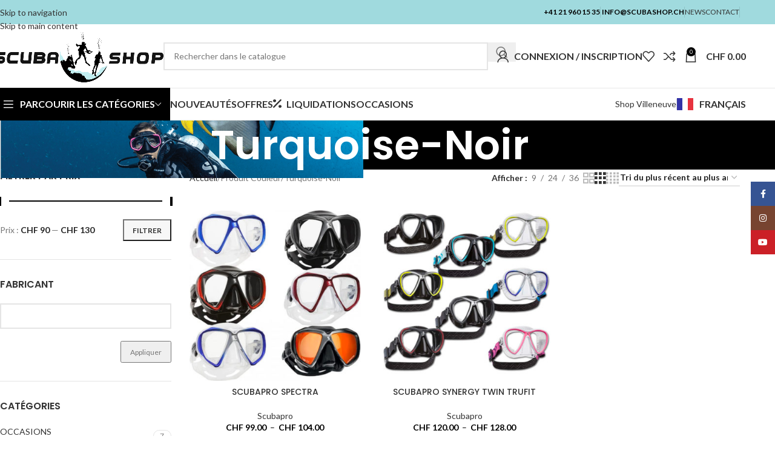

--- FILE ---
content_type: text/html; charset=UTF-8
request_url: https://shop.scubashop.ch/couleur/turquoise-noir/
body_size: 54147
content:
<!DOCTYPE html>
<html lang="fr-FR">
<head>
	<meta charset="UTF-8">
	<link rel="profile" href="https://gmpg.org/xfn/11">
	<link rel="pingback" href="https://shop.scubashop.ch/xmlrpc.php">

	<title>Turquoise-Noir &#8211; Scuba Shop Suisse I Scuba Webshop</title>
<meta name='robots' content='max-image-preview:large' />
<link rel='dns-prefetch' href='//www.googletagmanager.com' />
<link rel='dns-prefetch' href='//fonts.googleapis.com' />
<style id='wp-img-auto-sizes-contain-inline-css' type='text/css'>
img:is([sizes=auto i],[sizes^="auto," i]){contain-intrinsic-size:3000px 1500px}
/*# sourceURL=wp-img-auto-sizes-contain-inline-css */
</style>

<style id='woocommerce-inline-inline-css' type='text/css'>
.woocommerce form .form-row .required { visibility: visible; }
/*# sourceURL=woocommerce-inline-inline-css */
</style>
<link rel='stylesheet' id='spgw_woocommerce_styles-css' href='https://shop.scubashop.ch/wp-content/plugins/saferpay_woocommerce_gateway/assets/css/notify.css?ver=2.0.11' type='text/css' media='all' />
<link rel='stylesheet' id='spgw_woocommerce_popup_styles-css' href='https://shop.scubashop.ch/wp-content/plugins/saferpay_woocommerce_gateway/assets/css/popup/jquery-ui.css?ver=2.0.11' type='text/css' media='all' />
<link rel='stylesheet' id='spgw_woocommerce_popup_mystyles-css' href='https://shop.scubashop.ch/wp-content/plugins/saferpay_woocommerce_gateway/assets/css/popup/pop-style.css?ver=2.0.11' type='text/css' media='all' />
<link rel='stylesheet' id='weglot-css-css' href='https://shop.scubashop.ch/wp-content/plugins/weglot/dist/css/front-css.css?ver=5.2' type='text/css' media='all' />
<link rel='stylesheet' id='new-flag-css-css' href='https://shop.scubashop.ch/wp-content/plugins/weglot/dist/css/new-flags.css?ver=5.2' type='text/css' media='all' />
<link rel='stylesheet' id='se_styles-css' href='https://shop.scubashop.ch/wp-content/plugins/smart-search-for-woocommerce/assets/css/se-styles.css?ver=1.0.18' type='text/css' media='' />
<link rel='stylesheet' id='js_composer_front-css' href='https://shop.scubashop.ch/wp-content/plugins/js_composer/assets/css/js_composer.min.css?ver=8.4.1' type='text/css' media='all' />
<link rel='stylesheet' id='wd-style-base-css' href='https://shop.scubashop.ch/wp-content/themes/woodmart/css/parts/base.min.css?ver=8.3.9' type='text/css' media='all' />
<link rel='stylesheet' id='wd-helpers-wpb-elem-css' href='https://shop.scubashop.ch/wp-content/themes/woodmart/css/parts/helpers-wpb-elem.min.css?ver=8.3.9' type='text/css' media='all' />
<link rel='stylesheet' id='wd-lazy-loading-css' href='https://shop.scubashop.ch/wp-content/themes/woodmart/css/parts/opt-lazy-load.min.css?ver=8.3.9' type='text/css' media='all' />
<link rel='stylesheet' id='wd-revolution-slider-css' href='https://shop.scubashop.ch/wp-content/themes/woodmart/css/parts/int-rev-slider.min.css?ver=8.3.9' type='text/css' media='all' />
<link rel='stylesheet' id='wd-wpbakery-base-css' href='https://shop.scubashop.ch/wp-content/themes/woodmart/css/parts/int-wpb-base.min.css?ver=8.3.9' type='text/css' media='all' />
<link rel='stylesheet' id='wd-wpbakery-base-deprecated-css' href='https://shop.scubashop.ch/wp-content/themes/woodmart/css/parts/int-wpb-base-deprecated.min.css?ver=8.3.9' type='text/css' media='all' />
<link rel='stylesheet' id='wd-notices-fixed-css' href='https://shop.scubashop.ch/wp-content/themes/woodmart/css/parts/woo-opt-sticky-notices-old.min.css?ver=8.3.9' type='text/css' media='all' />
<link rel='stylesheet' id='wd-woocommerce-base-css' href='https://shop.scubashop.ch/wp-content/themes/woodmart/css/parts/woocommerce-base.min.css?ver=8.3.9' type='text/css' media='all' />
<link rel='stylesheet' id='wd-mod-star-rating-css' href='https://shop.scubashop.ch/wp-content/themes/woodmart/css/parts/mod-star-rating.min.css?ver=8.3.9' type='text/css' media='all' />
<link rel='stylesheet' id='wd-woocommerce-block-notices-css' href='https://shop.scubashop.ch/wp-content/themes/woodmart/css/parts/woo-mod-block-notices.min.css?ver=8.3.9' type='text/css' media='all' />
<link rel='stylesheet' id='wd-widget-active-filters-css' href='https://shop.scubashop.ch/wp-content/themes/woodmart/css/parts/woo-widget-active-filters.min.css?ver=8.3.9' type='text/css' media='all' />
<link rel='stylesheet' id='wd-woo-shop-predefined-css' href='https://shop.scubashop.ch/wp-content/themes/woodmart/css/parts/woo-shop-predefined.min.css?ver=8.3.9' type='text/css' media='all' />
<link rel='stylesheet' id='wd-woo-shop-el-products-per-page-css' href='https://shop.scubashop.ch/wp-content/themes/woodmart/css/parts/woo-shop-el-products-per-page.min.css?ver=8.3.9' type='text/css' media='all' />
<link rel='stylesheet' id='wd-woo-shop-page-title-css' href='https://shop.scubashop.ch/wp-content/themes/woodmart/css/parts/woo-shop-page-title.min.css?ver=8.3.9' type='text/css' media='all' />
<link rel='stylesheet' id='wd-woo-mod-shop-loop-head-css' href='https://shop.scubashop.ch/wp-content/themes/woodmart/css/parts/woo-mod-shop-loop-head.min.css?ver=8.3.9' type='text/css' media='all' />
<link rel='stylesheet' id='wd-woo-shop-el-order-by-css' href='https://shop.scubashop.ch/wp-content/themes/woodmart/css/parts/woo-shop-el-order-by.min.css?ver=8.3.9' type='text/css' media='all' />
<link rel='stylesheet' id='wd-woo-shop-el-products-view-css' href='https://shop.scubashop.ch/wp-content/themes/woodmart/css/parts/woo-shop-el-products-view.min.css?ver=8.3.9' type='text/css' media='all' />
<link rel='stylesheet' id='child-style-css' href='https://shop.scubashop.ch/wp-content/themes/woodmart-child/style.css?ver=8.3.9' type='text/css' media='all' />
<link rel='stylesheet' id='wd-header-base-css' href='https://shop.scubashop.ch/wp-content/themes/woodmart/css/parts/header-base.min.css?ver=8.3.9' type='text/css' media='all' />
<link rel='stylesheet' id='wd-mod-tools-css' href='https://shop.scubashop.ch/wp-content/themes/woodmart/css/parts/mod-tools.min.css?ver=8.3.9' type='text/css' media='all' />
<link rel='stylesheet' id='wd-header-elements-base-css' href='https://shop.scubashop.ch/wp-content/themes/woodmart/css/parts/header-el-base.min.css?ver=8.3.9' type='text/css' media='all' />
<link rel='stylesheet' id='wd-social-icons-css' href='https://shop.scubashop.ch/wp-content/themes/woodmart/css/parts/el-social-icons.min.css?ver=8.3.9' type='text/css' media='all' />
<link rel='stylesheet' id='wd-header-search-css' href='https://shop.scubashop.ch/wp-content/themes/woodmart/css/parts/header-el-search.min.css?ver=8.3.9' type='text/css' media='all' />
<link rel='stylesheet' id='wd-header-search-form-css' href='https://shop.scubashop.ch/wp-content/themes/woodmart/css/parts/header-el-search-form.min.css?ver=8.3.9' type='text/css' media='all' />
<link rel='stylesheet' id='wd-wd-search-form-css' href='https://shop.scubashop.ch/wp-content/themes/woodmart/css/parts/wd-search-form.min.css?ver=8.3.9' type='text/css' media='all' />
<link rel='stylesheet' id='wd-wd-search-results-css' href='https://shop.scubashop.ch/wp-content/themes/woodmart/css/parts/wd-search-results.min.css?ver=8.3.9' type='text/css' media='all' />
<link rel='stylesheet' id='wd-wd-search-dropdown-css' href='https://shop.scubashop.ch/wp-content/themes/woodmart/css/parts/wd-search-dropdown.min.css?ver=8.3.9' type='text/css' media='all' />
<link rel='stylesheet' id='wd-woo-mod-login-form-css' href='https://shop.scubashop.ch/wp-content/themes/woodmart/css/parts/woo-mod-login-form.min.css?ver=8.3.9' type='text/css' media='all' />
<link rel='stylesheet' id='wd-header-my-account-css' href='https://shop.scubashop.ch/wp-content/themes/woodmart/css/parts/header-el-my-account.min.css?ver=8.3.9' type='text/css' media='all' />
<link rel='stylesheet' id='wd-header-cart-side-css' href='https://shop.scubashop.ch/wp-content/themes/woodmart/css/parts/header-el-cart-side.min.css?ver=8.3.9' type='text/css' media='all' />
<link rel='stylesheet' id='wd-header-cart-css' href='https://shop.scubashop.ch/wp-content/themes/woodmart/css/parts/header-el-cart.min.css?ver=8.3.9' type='text/css' media='all' />
<link rel='stylesheet' id='wd-widget-shopping-cart-css' href='https://shop.scubashop.ch/wp-content/themes/woodmart/css/parts/woo-widget-shopping-cart.min.css?ver=8.3.9' type='text/css' media='all' />
<link rel='stylesheet' id='wd-widget-product-list-css' href='https://shop.scubashop.ch/wp-content/themes/woodmart/css/parts/woo-widget-product-list.min.css?ver=8.3.9' type='text/css' media='all' />
<link rel='stylesheet' id='wd-header-mobile-nav-dropdown-css' href='https://shop.scubashop.ch/wp-content/themes/woodmart/css/parts/header-el-mobile-nav-dropdown.min.css?ver=8.3.9' type='text/css' media='all' />
<link rel='stylesheet' id='wd-header-categories-nav-css' href='https://shop.scubashop.ch/wp-content/themes/woodmart/css/parts/header-el-category-nav.min.css?ver=8.3.9' type='text/css' media='all' />
<link rel='stylesheet' id='wd-mod-nav-vertical-css' href='https://shop.scubashop.ch/wp-content/themes/woodmart/css/parts/mod-nav-vertical.min.css?ver=8.3.9' type='text/css' media='all' />
<link rel='stylesheet' id='wd-mod-nav-vertical-design-default-css' href='https://shop.scubashop.ch/wp-content/themes/woodmart/css/parts/mod-nav-vertical-design-default.min.css?ver=8.3.9' type='text/css' media='all' />
<link rel='stylesheet' id='wd-mod-nav-menu-label-css' href='https://shop.scubashop.ch/wp-content/themes/woodmart/css/parts/mod-nav-menu-label.min.css?ver=8.3.9' type='text/css' media='all' />
<link rel='stylesheet' id='wd-product-loop-css' href='https://shop.scubashop.ch/wp-content/themes/woodmart/css/parts/woo-product-loop.min.css?ver=8.3.9' type='text/css' media='all' />
<link rel='stylesheet' id='wd-product-loop-quick-css' href='https://shop.scubashop.ch/wp-content/themes/woodmart/css/parts/woo-product-loop-quick.min.css?ver=8.3.9' type='text/css' media='all' />
<link rel='stylesheet' id='wd-woo-mod-add-btn-replace-css' href='https://shop.scubashop.ch/wp-content/themes/woodmart/css/parts/woo-mod-add-btn-replace.min.css?ver=8.3.9' type='text/css' media='all' />
<link rel='stylesheet' id='wd-swiper-css' href='https://shop.scubashop.ch/wp-content/themes/woodmart/css/parts/lib-swiper.min.css?ver=8.3.9' type='text/css' media='all' />
<link rel='stylesheet' id='wd-woo-mod-product-labels-css' href='https://shop.scubashop.ch/wp-content/themes/woodmart/css/parts/woo-mod-product-labels.min.css?ver=8.3.9' type='text/css' media='all' />
<link rel='stylesheet' id='wd-woo-mod-product-labels-rect-css' href='https://shop.scubashop.ch/wp-content/themes/woodmart/css/parts/woo-mod-product-labels-rect.min.css?ver=8.3.9' type='text/css' media='all' />
<link rel='stylesheet' id='wd-swiper-arrows-css' href='https://shop.scubashop.ch/wp-content/themes/woodmart/css/parts/lib-swiper-arrows.min.css?ver=8.3.9' type='text/css' media='all' />
<link rel='stylesheet' id='wd-page-title-css' href='https://shop.scubashop.ch/wp-content/themes/woodmart/css/parts/page-title.min.css?ver=8.3.9' type='text/css' media='all' />
<link rel='stylesheet' id='wd-off-canvas-sidebar-css' href='https://shop.scubashop.ch/wp-content/themes/woodmart/css/parts/opt-off-canvas-sidebar.min.css?ver=8.3.9' type='text/css' media='all' />
<link rel='stylesheet' id='wd-widget-slider-price-filter-css' href='https://shop.scubashop.ch/wp-content/themes/woodmart/css/parts/woo-widget-slider-price-filter.min.css?ver=8.3.9' type='text/css' media='all' />
<link rel='stylesheet' id='wd-widget-wd-layered-nav-css' href='https://shop.scubashop.ch/wp-content/themes/woodmart/css/parts/woo-widget-wd-layered-nav.min.css?ver=8.3.9' type='text/css' media='all' />
<link rel='stylesheet' id='wd-woo-mod-swatches-base-css' href='https://shop.scubashop.ch/wp-content/themes/woodmart/css/parts/woo-mod-swatches-base.min.css?ver=8.3.9' type='text/css' media='all' />
<link rel='stylesheet' id='wd-woo-mod-swatches-filter-css' href='https://shop.scubashop.ch/wp-content/themes/woodmart/css/parts/woo-mod-swatches-filter.min.css?ver=8.3.9' type='text/css' media='all' />
<link rel='stylesheet' id='wd-widget-product-cat-css' href='https://shop.scubashop.ch/wp-content/themes/woodmart/css/parts/woo-widget-product-cat.min.css?ver=8.3.9' type='text/css' media='all' />
<link rel='stylesheet' id='wd-filter-search-css' href='https://shop.scubashop.ch/wp-content/themes/woodmart/css/parts/mod-filter-search.min.css?ver=8.3.9' type='text/css' media='all' />
<link rel='stylesheet' id='wd-woo-mod-widget-dropdown-form-css' href='https://shop.scubashop.ch/wp-content/themes/woodmart/css/parts/woo-mod-widget-dropdown-form.min.css?ver=8.3.9' type='text/css' media='all' />
<link rel='stylesheet' id='wd-select2-css' href='https://shop.scubashop.ch/wp-content/themes/woodmart/css/parts/woo-lib-select2.min.css?ver=8.3.9' type='text/css' media='all' />
<link rel='stylesheet' id='wd-shop-filter-area-css' href='https://shop.scubashop.ch/wp-content/themes/woodmart/css/parts/woo-shop-el-filters-area.min.css?ver=8.3.9' type='text/css' media='all' />
<link rel='stylesheet' id='wd-product-loop-base-css' href='https://shop.scubashop.ch/wp-content/themes/woodmart/css/parts/woo-product-loop-base.min.css?ver=8.3.9' type='text/css' media='all' />
<link rel='stylesheet' id='wd-mod-more-description-css' href='https://shop.scubashop.ch/wp-content/themes/woodmart/css/parts/mod-more-description.min.css?ver=8.3.9' type='text/css' media='all' />
<link rel='stylesheet' id='wd-categories-loop-default-css' href='https://shop.scubashop.ch/wp-content/themes/woodmart/css/parts/woo-categories-loop-default-old.min.css?ver=8.3.9' type='text/css' media='all' />
<link rel='stylesheet' id='wd-woo-categories-loop-css' href='https://shop.scubashop.ch/wp-content/themes/woodmart/css/parts/woo-categories-loop.min.css?ver=8.3.9' type='text/css' media='all' />
<link rel='stylesheet' id='wd-categories-loop-css' href='https://shop.scubashop.ch/wp-content/themes/woodmart/css/parts/woo-categories-loop-old.min.css?ver=8.3.9' type='text/css' media='all' />
<link rel='stylesheet' id='wd-sticky-loader-css' href='https://shop.scubashop.ch/wp-content/themes/woodmart/css/parts/mod-sticky-loader.min.css?ver=8.3.9' type='text/css' media='all' />
<link rel='stylesheet' id='wd-footer-base-css' href='https://shop.scubashop.ch/wp-content/themes/woodmart/css/parts/footer-base.min.css?ver=8.3.9' type='text/css' media='all' />
<link rel='stylesheet' id='wd-brands-css' href='https://shop.scubashop.ch/wp-content/themes/woodmart/css/parts/el-brand.min.css?ver=8.3.9' type='text/css' media='all' />
<link rel='stylesheet' id='wd-section-title-css' href='https://shop.scubashop.ch/wp-content/themes/woodmart/css/parts/el-section-title.min.css?ver=8.3.9' type='text/css' media='all' />
<link rel='stylesheet' id='wd-mod-highlighted-text-css' href='https://shop.scubashop.ch/wp-content/themes/woodmart/css/parts/mod-highlighted-text.min.css?ver=8.3.9' type='text/css' media='all' />
<link rel='stylesheet' id='wd-mc4wp-css' href='https://shop.scubashop.ch/wp-content/themes/woodmart/css/parts/int-mc4wp.min.css?ver=8.3.9' type='text/css' media='all' />
<link rel='stylesheet' id='wd-scroll-top-css' href='https://shop.scubashop.ch/wp-content/themes/woodmart/css/parts/opt-scrolltotop.min.css?ver=8.3.9' type='text/css' media='all' />
<link rel='stylesheet' id='wd-header-my-account-sidebar-css' href='https://shop.scubashop.ch/wp-content/themes/woodmart/css/parts/header-el-my-account-sidebar.min.css?ver=8.3.9' type='text/css' media='all' />
<link rel='stylesheet' id='wd-social-icons-styles-css' href='https://shop.scubashop.ch/wp-content/themes/woodmart/css/parts/el-social-styles.min.css?ver=8.3.9' type='text/css' media='all' />
<link rel='stylesheet' id='wd-sticky-social-buttons-css' href='https://shop.scubashop.ch/wp-content/themes/woodmart/css/parts/opt-sticky-social.min.css?ver=8.3.9' type='text/css' media='all' />
<link rel='stylesheet' id='wd-shop-off-canvas-sidebar-css' href='https://shop.scubashop.ch/wp-content/themes/woodmart/css/parts/opt-shop-off-canvas-sidebar.min.css?ver=8.3.9' type='text/css' media='all' />
<link rel='stylesheet' id='wd-cookies-popup-css' href='https://shop.scubashop.ch/wp-content/themes/woodmart/css/parts/opt-cookies.min.css?ver=8.3.9' type='text/css' media='all' />
<link rel='stylesheet' id='xts-google-fonts-css' href='https://fonts.googleapis.com/css?family=Lato%3A400%2C700%7CPoppins%3A400%2C600%2C500&#038;ver=8.3.9' type='text/css' media='all' />
<script type="text/javascript" src="https://shop.scubashop.ch/wp-includes/js/jquery/jquery.min.js?ver=3.7.1" id="jquery-core-js"></script>
<script type="text/javascript" src="https://shop.scubashop.ch/wp-includes/js/jquery/jquery-migrate.min.js?ver=3.4.1" id="jquery-migrate-js"></script>
<script type="text/javascript" src="https://shop.scubashop.ch/wp-content/plugins/woocommerce/assets/js/jquery-blockui/jquery.blockUI.min.js?ver=2.7.0-wc.10.4.3" id="wc-jquery-blockui-js" data-wp-strategy="defer"></script>
<script type="text/javascript" id="wc-add-to-cart-js-extra">
/* <![CDATA[ */
var wc_add_to_cart_params = {"ajax_url":"/wp-admin/admin-ajax.php","wc_ajax_url":"/?wc-ajax=%%endpoint%%","i18n_view_cart":"Voir le panier","cart_url":"https://shop.scubashop.ch/panier/","is_cart":"","cart_redirect_after_add":"no"};
//# sourceURL=wc-add-to-cart-js-extra
/* ]]> */
</script>
<script type="text/javascript" src="https://shop.scubashop.ch/wp-content/plugins/woocommerce/assets/js/frontend/add-to-cart.min.js?ver=10.4.3" id="wc-add-to-cart-js" data-wp-strategy="defer"></script>
<script type="text/javascript" src="https://shop.scubashop.ch/wp-content/plugins/woocommerce/assets/js/js-cookie/js.cookie.min.js?ver=2.1.4-wc.10.4.3" id="wc-js-cookie-js" defer="defer" data-wp-strategy="defer"></script>
<script type="text/javascript" id="woocommerce-js-extra">
/* <![CDATA[ */
var woocommerce_params = {"ajax_url":"/wp-admin/admin-ajax.php","wc_ajax_url":"/?wc-ajax=%%endpoint%%","i18n_password_show":"Afficher le mot de passe","i18n_password_hide":"Masquer le mot de passe"};
//# sourceURL=woocommerce-js-extra
/* ]]> */
</script>
<script type="text/javascript" src="https://shop.scubashop.ch/wp-content/plugins/woocommerce/assets/js/frontend/woocommerce.min.js?ver=10.4.3" id="woocommerce-js" defer="defer" data-wp-strategy="defer"></script>
<script type="text/javascript" src="https://shop.scubashop.ch/wp-content/plugins/js_composer/assets/js/vendors/woocommerce-add-to-cart.js?ver=8.4.1" id="vc_woocommerce-add-to-cart-js-js"></script>
<script type="text/javascript" src="https://shop.scubashop.ch/wp-content/plugins/saferpay_woocommerce_gateway/assets/js/polyfill.js?ver=2.0.11" id="sfwp_polyfill_js-js"></script>
<script type="text/javascript" src="https://shop.scubashop.ch/wp-content/plugins/weglot/dist/front-js.js?ver=5.2" id="wp-weglot-js-js"></script>
<script type="text/javascript" id="kgr-blocks-frontj-js-extra">
/* <![CDATA[ */
var kgr_php_vars = [];
//# sourceURL=kgr-blocks-frontj-js-extra
/* ]]> */
</script>
<script type="text/javascript" src="https://shop.scubashop.ch/wp-content/plugins/koala-google-recaptcha-for-woocommerce/blocks-compatibility/ka-gr-checkout-block/src/js/ka-gr-checkout-block/block.js?ver=1.0" id="kgr-blocks-frontj-js"></script>

<!-- Extrait de code de la balise Google (gtag.js) ajouté par Site Kit -->
<!-- Extrait Google Analytics ajouté par Site Kit -->
<script type="text/javascript" src="https://www.googletagmanager.com/gtag/js?id=GT-TQVFV7S" id="google_gtagjs-js" async></script>
<script type="text/javascript" id="google_gtagjs-js-after">
/* <![CDATA[ */
window.dataLayer = window.dataLayer || [];function gtag(){dataLayer.push(arguments);}
gtag("set","linker",{"domains":["shop.scubashop.ch"]});
gtag("js", new Date());
gtag("set", "developer_id.dZTNiMT", true);
gtag("config", "GT-TQVFV7S");
//# sourceURL=google_gtagjs-js-after
/* ]]> */
</script>
<script type="text/javascript" src="https://shop.scubashop.ch/wp-content/themes/woodmart/js/libs/device.min.js?ver=8.3.9" id="wd-device-library-js"></script>
<script type="text/javascript" src="https://shop.scubashop.ch/wp-content/themes/woodmart/js/scripts/global/scrollBar.min.js?ver=8.3.9" id="wd-scrollbar-js"></script>
<script></script><link rel="https://api.w.org/" href="https://shop.scubashop.ch/wp-json/" /><link rel="EditURI" type="application/rsd+xml" title="RSD" href="https://shop.scubashop.ch/xmlrpc.php?rsd" />

<meta name="generator" content="Site Kit by Google 1.170.0" /><meta name="ti-site-data" content="[base64]" />
<link rel="alternate" href="https://shop.scubashop.ch/couleur/turquoise-noir/" hreflang="fr"/>
<link rel="alternate" href="https://shop.scubashop.ch/de/couleur/turquoise-noir/" hreflang="de"/>
<script type="application/json" id="weglot-data">{"website":"https:\/\/shop.scubashop.ch","uid":"3865745ae1","project_slug":"webshop-scubashop","language_from":"fr","language_from_custom_flag":null,"language_from_custom_name":null,"excluded_paths":[],"excluded_blocks":[{"value":".onsale","description":"Added by WG support - Percentage display"},{"value":".sku_wrapper","description":"WG Support - UGS number"}],"custom_settings":{"button_style":{"is_dropdown":true,"with_flags":true,"flag_type":"rectangle_mat","with_name":true,"full_name":true,"custom_css":""},"translate_email":true,"wp_user_version":"4.2.6","translate_search":false,"translate_amp":false,"switchers":[{"templates":{"name":"default","hash":"095ffb8d22f66be52959023fa4eeb71a05f20f73"},"location":[],"style":{"with_flags":true,"flag_type":"rectangle_mat","with_name":true,"full_name":true,"is_dropdown":true}}]},"pending_translation_enabled":false,"curl_ssl_check_enabled":true,"custom_css":null,"languages":[{"language_to":"de","custom_code":null,"custom_name":null,"custom_local_name":null,"provider":null,"enabled":true,"automatic_translation_enabled":true,"deleted_at":null,"connect_host_destination":null,"custom_flag":null}],"organization_slug":"w-bfaa59b9aa","api_domain":"cdn-api-weglot.com","current_language":"fr","switcher_links":{"fr":"https:\/\/shop.scubashop.ch\/couleur\/turquoise-noir\/?wg-choose-original=true","de":"https:\/\/shop.scubashop.ch\/de\/couleur\/turquoise-noir\/?wg-choose-original=false"},"original_path":"\/couleur\/turquoise-noir\/"}</script>					<meta name="viewport" content="width=device-width, initial-scale=1.0, maximum-scale=1.0, user-scalable=no">
										<noscript><style>.woocommerce-product-gallery{ opacity: 1 !important; }</style></noscript>
	<meta name="generator" content="Powered by WPBakery Page Builder - drag and drop page builder for WordPress."/>
<meta name="generator" content="Powered by Slider Revolution 6.7.34 - responsive, Mobile-Friendly Slider Plugin for WordPress with comfortable drag and drop interface." />
<link rel="icon" href="https://shop.scubashop.ch/wp-content/uploads/2020/03/cropped-favicon-scuba-32x32.png" sizes="32x32" />
<link rel="icon" href="https://shop.scubashop.ch/wp-content/uploads/2020/03/cropped-favicon-scuba-192x192.png" sizes="192x192" />
<link rel="apple-touch-icon" href="https://shop.scubashop.ch/wp-content/uploads/2020/03/cropped-favicon-scuba-180x180.png" />
<meta name="msapplication-TileImage" content="https://shop.scubashop.ch/wp-content/uploads/2020/03/cropped-favicon-scuba-270x270.png" />
<script>function setREVStartSize(e){
			//window.requestAnimationFrame(function() {
				window.RSIW = window.RSIW===undefined ? window.innerWidth : window.RSIW;
				window.RSIH = window.RSIH===undefined ? window.innerHeight : window.RSIH;
				try {
					var pw = document.getElementById(e.c).parentNode.offsetWidth,
						newh;
					pw = pw===0 || isNaN(pw) || (e.l=="fullwidth" || e.layout=="fullwidth") ? window.RSIW : pw;
					e.tabw = e.tabw===undefined ? 0 : parseInt(e.tabw);
					e.thumbw = e.thumbw===undefined ? 0 : parseInt(e.thumbw);
					e.tabh = e.tabh===undefined ? 0 : parseInt(e.tabh);
					e.thumbh = e.thumbh===undefined ? 0 : parseInt(e.thumbh);
					e.tabhide = e.tabhide===undefined ? 0 : parseInt(e.tabhide);
					e.thumbhide = e.thumbhide===undefined ? 0 : parseInt(e.thumbhide);
					e.mh = e.mh===undefined || e.mh=="" || e.mh==="auto" ? 0 : parseInt(e.mh,0);
					if(e.layout==="fullscreen" || e.l==="fullscreen")
						newh = Math.max(e.mh,window.RSIH);
					else{
						e.gw = Array.isArray(e.gw) ? e.gw : [e.gw];
						for (var i in e.rl) if (e.gw[i]===undefined || e.gw[i]===0) e.gw[i] = e.gw[i-1];
						e.gh = e.el===undefined || e.el==="" || (Array.isArray(e.el) && e.el.length==0)? e.gh : e.el;
						e.gh = Array.isArray(e.gh) ? e.gh : [e.gh];
						for (var i in e.rl) if (e.gh[i]===undefined || e.gh[i]===0) e.gh[i] = e.gh[i-1];
											
						var nl = new Array(e.rl.length),
							ix = 0,
							sl;
						e.tabw = e.tabhide>=pw ? 0 : e.tabw;
						e.thumbw = e.thumbhide>=pw ? 0 : e.thumbw;
						e.tabh = e.tabhide>=pw ? 0 : e.tabh;
						e.thumbh = e.thumbhide>=pw ? 0 : e.thumbh;
						for (var i in e.rl) nl[i] = e.rl[i]<window.RSIW ? 0 : e.rl[i];
						sl = nl[0];
						for (var i in nl) if (sl>nl[i] && nl[i]>0) { sl = nl[i]; ix=i;}
						var m = pw>(e.gw[ix]+e.tabw+e.thumbw) ? 1 : (pw-(e.tabw+e.thumbw)) / (e.gw[ix]);
						newh =  (e.gh[ix] * m) + (e.tabh + e.thumbh);
					}
					var el = document.getElementById(e.c);
					if (el!==null && el) el.style.height = newh+"px";
					el = document.getElementById(e.c+"_wrapper");
					if (el!==null && el) {
						el.style.height = newh+"px";
						el.style.display = "block";
					}
				} catch(e){
					console.log("Failure at Presize of Slider:" + e)
				}
			//});
		  };</script>
		<style type="text/css" id="wp-custom-css">
			
nav.woocommerce-pagination.wd-pagination {
	margin-top: 70px
}

.wpcf7 form:not(.sent) .wpcf7-response-output, .mc4wp-error, .mc4wp-notice, :is(.woocommerce-error,.woocommerce-info) {
    background-color: red;
    color: white;
}

body .select2-container--default .select2-selection--multiple .select2-selection__rendered .select2-search--inline input {
    display: none;
}

.mfp-content .mc4wp-alert, .woocommerce-cart .woocommerce-notices-wrapper [role="alert"], .woocommerce-checkout .woocommerce [role="alert"], :is(.woocommerce-form-coupon-toggle,.woocommerce-form-login-toggle)>.woocommerce-info, .search-no-results.woocommerce .woocommerce-info, .woocommerce-MyAccount-content .woocommerce-Message {
    color: red;
}

.product-label.attribute-label:not(.label-with-img) {
    background-color: black;
}		</style>
		<style>
		
		</style><noscript><style> .wpb_animate_when_almost_visible { opacity: 1; }</style></noscript>			<style id="wd-style-header_528910-css" data-type="wd-style-header_528910">
				:root{
	--wd-top-bar-h: 40px;
	--wd-top-bar-sm-h: 38px;
	--wd-top-bar-sticky-h: .00001px;
	--wd-top-bar-brd-w: .00001px;

	--wd-header-general-h: 105px;
	--wd-header-general-sm-h: 60px;
	--wd-header-general-sticky-h: .00001px;
	--wd-header-general-brd-w: 1px;

	--wd-header-bottom-h: 52px;
	--wd-header-bottom-sm-h: .00001px;
	--wd-header-bottom-sticky-h: .00001px;
	--wd-header-bottom-brd-w: 1px;

	--wd-header-clone-h: 60px;

	--wd-header-brd-w: calc(var(--wd-top-bar-brd-w) + var(--wd-header-general-brd-w) + var(--wd-header-bottom-brd-w));
	--wd-header-h: calc(var(--wd-top-bar-h) + var(--wd-header-general-h) + var(--wd-header-bottom-h) + var(--wd-header-brd-w));
	--wd-header-sticky-h: calc(var(--wd-top-bar-sticky-h) + var(--wd-header-general-sticky-h) + var(--wd-header-bottom-sticky-h) + var(--wd-header-clone-h) + var(--wd-header-brd-w));
	--wd-header-sm-h: calc(var(--wd-top-bar-sm-h) + var(--wd-header-general-sm-h) + var(--wd-header-bottom-sm-h) + var(--wd-header-brd-w));
}

.whb-top-bar .wd-dropdown {
	margin-top: -1px;
}

.whb-top-bar .wd-dropdown:after {
	height: 10px;
}




:root:has(.whb-general-header.whb-border-boxed) {
	--wd-header-general-brd-w: .00001px;
}

@media (max-width: 1024px) {
:root:has(.whb-general-header.whb-hidden-mobile) {
	--wd-header-general-brd-w: .00001px;
}
}

:root:has(.whb-header-bottom.whb-border-boxed) {
	--wd-header-bottom-brd-w: .00001px;
}

@media (max-width: 1024px) {
:root:has(.whb-header-bottom.whb-hidden-mobile) {
	--wd-header-bottom-brd-w: .00001px;
}
}

.whb-header-bottom .wd-dropdown {
	margin-top: 5px;
}

.whb-header-bottom .wd-dropdown:after {
	height: 16px;
}


.whb-clone.whb-sticked .wd-dropdown:not(.sub-sub-menu) {
	margin-top: 9px;
}

.whb-clone.whb-sticked .wd-dropdown:not(.sub-sub-menu):after {
	height: 20px;
}

		
.whb-top-bar {
	background-color: rgba(160, 218, 222, 1);
}

.whb-9x1ytaxq7aphtb3npidp form.searchform {
	--wd-form-height: 46px;
}
.whb-general-header {
	border-color: rgba(232, 232, 232, 1);border-bottom-width: 1px;border-bottom-style: solid;
}

.whb-header-bottom {
	border-color: rgba(232, 232, 232, 1);border-bottom-width: 1px;border-bottom-style: solid;
}
			</style>
						<style id="wd-style-theme_settings_default-css" data-type="wd-style-theme_settings_default">
				@font-face {
	font-weight: normal;
	font-style: normal;
	font-family: "woodmart-font";
	src: url("//shop.scubashop.ch/wp-content/themes/woodmart/fonts/woodmart-font-1-400.woff2?v=8.3.9") format("woff2");
}

:root {
	--wd-text-font: "Lato", Arial, Helvetica, sans-serif;
	--wd-text-font-weight: 400;
	--wd-text-color: #777777;
	--wd-text-font-size: 14px;
	--wd-title-font: "Poppins", Arial, Helvetica, sans-serif;
	--wd-title-font-weight: 600;
	--wd-title-color: #242424;
	--wd-entities-title-font: "Poppins", Arial, Helvetica, sans-serif;
	--wd-entities-title-font-weight: 500;
	--wd-entities-title-color: #333333;
	--wd-entities-title-color-hover: rgb(51 51 51 / 65%);
	--wd-alternative-font: "Lato", Arial, Helvetica, sans-serif;
	--wd-widget-title-font: "Poppins", Arial, Helvetica, sans-serif;
	--wd-widget-title-font-weight: 600;
	--wd-widget-title-transform: uppercase;
	--wd-widget-title-color: #333;
	--wd-widget-title-font-size: 16px;
	--wd-header-el-font: "Lato", Arial, Helvetica, sans-serif;
	--wd-header-el-font-weight: 700;
	--wd-header-el-transform: uppercase;
	--wd-header-el-font-size: 16px;
	--wd-otl-style: dotted;
	--wd-otl-width: 2px;
	--wd-primary-color: rgb(0,0,0);
	--wd-alternative-color: rgb(164,255,222);
	--btn-default-bgcolor: #f7f7f7;
	--btn-default-bgcolor-hover: #efefef;
	--btn-accented-bgcolor: rgb(15,15,15);
	--btn-accented-bgcolor-hover: rgb(160,218,222);
	--wd-form-brd-width: 2px;
	--notices-success-bg: #459647;
	--notices-success-color: #fff;
	--notices-warning-bg: #a0dade;
	--notices-warning-color: #000000;
	--wd-link-color: #333333;
	--wd-link-color-hover: #242424;
}
.wd-age-verify-wrap {
	--wd-popup-width: 500px;
}
.wd-popup.wd-promo-popup {
	background-color: #111111;
	background-image: none;
	background-repeat: no-repeat;
	background-size: contain;
	background-position: left center;
}
.wd-promo-popup-wrap {
	--wd-popup-width: 800px;
}
:is(.woodmart-woocommerce-layered-nav, .wd-product-category-filter) .wd-scroll-content {
	max-height: 280px;
}
.wd-page-title .wd-page-title-bg img {
	object-fit: cover;
	object-position: center center;
}
.wd-footer {
	background-color: #000000;
	background-image: none;
	background-repeat: no-repeat;
	background-size: cover;
	background-attachment: fixed;
	background-position: center center;
}
.mfp-wrap.wd-popup-quick-view-wrap {
	--wd-popup-width: 920px;
}
:root{
--wd-container-w: 1222px;
--wd-form-brd-radius: 0px;
--btn-default-color: #333;
--btn-default-color-hover: #333;
--btn-accented-color: #fff;
--btn-accented-color-hover: #fff;
--btn-default-brd-radius: 0px;
--btn-default-box-shadow: none;
--btn-default-box-shadow-hover: none;
--btn-default-box-shadow-active: none;
--btn-default-bottom: 0px;
--btn-accented-bottom-active: -1px;
--btn-accented-brd-radius: 0px;
--btn-accented-box-shadow: inset 0 -2px 0 rgba(0, 0, 0, .15);
--btn-accented-box-shadow-hover: inset 0 -2px 0 rgba(0, 0, 0, .15);
--wd-brd-radius: 0px;
}

@media (min-width: 1222px) {
[data-vc-full-width]:not([data-vc-stretch-content]),
:is(.vc_section, .vc_row).wd-section-stretch {
padding-left: calc((100vw - 1222px - var(--wd-sticky-nav-w) - var(--wd-scroll-w)) / 2);
padding-right: calc((100vw - 1222px - var(--wd-sticky-nav-w) - var(--wd-scroll-w)) / 2);
}
}

rs-slides :is([data-type=text],[data-type=button]) {
font-family: Lato !important;
}
rs-slides :is(h1,h2,h3,h4,h5,h6)[data-type=text] {
font-family: Poppins !important;
}

.wd-page-title {
background-color: #0a0a0a;
}

.product-images .product-image-wrap img {
    pointer-events: none;
}

span.tab-label::after  {
    background-color: #a0dade !important;
}

/*Aligner texte centre dans les widget du footer*/
.container.main-footer {
    text-align: center;
}

.wc-tab-inner ul li {
    margin-bottom: 0 !Important;
}

.woocommerce-variation>div {
    color: #B50808;
}

.product-label {
    color: #a0dade !Important;
}			</style>
			<style id='global-styles-inline-css' type='text/css'>
:root{--wp--preset--aspect-ratio--square: 1;--wp--preset--aspect-ratio--4-3: 4/3;--wp--preset--aspect-ratio--3-4: 3/4;--wp--preset--aspect-ratio--3-2: 3/2;--wp--preset--aspect-ratio--2-3: 2/3;--wp--preset--aspect-ratio--16-9: 16/9;--wp--preset--aspect-ratio--9-16: 9/16;--wp--preset--color--black: #000000;--wp--preset--color--cyan-bluish-gray: #abb8c3;--wp--preset--color--white: #ffffff;--wp--preset--color--pale-pink: #f78da7;--wp--preset--color--vivid-red: #cf2e2e;--wp--preset--color--luminous-vivid-orange: #ff6900;--wp--preset--color--luminous-vivid-amber: #fcb900;--wp--preset--color--light-green-cyan: #7bdcb5;--wp--preset--color--vivid-green-cyan: #00d084;--wp--preset--color--pale-cyan-blue: #8ed1fc;--wp--preset--color--vivid-cyan-blue: #0693e3;--wp--preset--color--vivid-purple: #9b51e0;--wp--preset--gradient--vivid-cyan-blue-to-vivid-purple: linear-gradient(135deg,rgb(6,147,227) 0%,rgb(155,81,224) 100%);--wp--preset--gradient--light-green-cyan-to-vivid-green-cyan: linear-gradient(135deg,rgb(122,220,180) 0%,rgb(0,208,130) 100%);--wp--preset--gradient--luminous-vivid-amber-to-luminous-vivid-orange: linear-gradient(135deg,rgb(252,185,0) 0%,rgb(255,105,0) 100%);--wp--preset--gradient--luminous-vivid-orange-to-vivid-red: linear-gradient(135deg,rgb(255,105,0) 0%,rgb(207,46,46) 100%);--wp--preset--gradient--very-light-gray-to-cyan-bluish-gray: linear-gradient(135deg,rgb(238,238,238) 0%,rgb(169,184,195) 100%);--wp--preset--gradient--cool-to-warm-spectrum: linear-gradient(135deg,rgb(74,234,220) 0%,rgb(151,120,209) 20%,rgb(207,42,186) 40%,rgb(238,44,130) 60%,rgb(251,105,98) 80%,rgb(254,248,76) 100%);--wp--preset--gradient--blush-light-purple: linear-gradient(135deg,rgb(255,206,236) 0%,rgb(152,150,240) 100%);--wp--preset--gradient--blush-bordeaux: linear-gradient(135deg,rgb(254,205,165) 0%,rgb(254,45,45) 50%,rgb(107,0,62) 100%);--wp--preset--gradient--luminous-dusk: linear-gradient(135deg,rgb(255,203,112) 0%,rgb(199,81,192) 50%,rgb(65,88,208) 100%);--wp--preset--gradient--pale-ocean: linear-gradient(135deg,rgb(255,245,203) 0%,rgb(182,227,212) 50%,rgb(51,167,181) 100%);--wp--preset--gradient--electric-grass: linear-gradient(135deg,rgb(202,248,128) 0%,rgb(113,206,126) 100%);--wp--preset--gradient--midnight: linear-gradient(135deg,rgb(2,3,129) 0%,rgb(40,116,252) 100%);--wp--preset--font-size--small: 13px;--wp--preset--font-size--medium: 20px;--wp--preset--font-size--large: 36px;--wp--preset--font-size--x-large: 42px;--wp--preset--spacing--20: 0.44rem;--wp--preset--spacing--30: 0.67rem;--wp--preset--spacing--40: 1rem;--wp--preset--spacing--50: 1.5rem;--wp--preset--spacing--60: 2.25rem;--wp--preset--spacing--70: 3.38rem;--wp--preset--spacing--80: 5.06rem;--wp--preset--shadow--natural: 6px 6px 9px rgba(0, 0, 0, 0.2);--wp--preset--shadow--deep: 12px 12px 50px rgba(0, 0, 0, 0.4);--wp--preset--shadow--sharp: 6px 6px 0px rgba(0, 0, 0, 0.2);--wp--preset--shadow--outlined: 6px 6px 0px -3px rgb(255, 255, 255), 6px 6px rgb(0, 0, 0);--wp--preset--shadow--crisp: 6px 6px 0px rgb(0, 0, 0);}:where(body) { margin: 0; }.wp-site-blocks > .alignleft { float: left; margin-right: 2em; }.wp-site-blocks > .alignright { float: right; margin-left: 2em; }.wp-site-blocks > .aligncenter { justify-content: center; margin-left: auto; margin-right: auto; }:where(.is-layout-flex){gap: 0.5em;}:where(.is-layout-grid){gap: 0.5em;}.is-layout-flow > .alignleft{float: left;margin-inline-start: 0;margin-inline-end: 2em;}.is-layout-flow > .alignright{float: right;margin-inline-start: 2em;margin-inline-end: 0;}.is-layout-flow > .aligncenter{margin-left: auto !important;margin-right: auto !important;}.is-layout-constrained > .alignleft{float: left;margin-inline-start: 0;margin-inline-end: 2em;}.is-layout-constrained > .alignright{float: right;margin-inline-start: 2em;margin-inline-end: 0;}.is-layout-constrained > .aligncenter{margin-left: auto !important;margin-right: auto !important;}.is-layout-constrained > :where(:not(.alignleft):not(.alignright):not(.alignfull)){margin-left: auto !important;margin-right: auto !important;}body .is-layout-flex{display: flex;}.is-layout-flex{flex-wrap: wrap;align-items: center;}.is-layout-flex > :is(*, div){margin: 0;}body .is-layout-grid{display: grid;}.is-layout-grid > :is(*, div){margin: 0;}body{padding-top: 0px;padding-right: 0px;padding-bottom: 0px;padding-left: 0px;}a:where(:not(.wp-element-button)){text-decoration: none;}:root :where(.wp-element-button, .wp-block-button__link){background-color: #32373c;border-width: 0;color: #fff;font-family: inherit;font-size: inherit;font-style: inherit;font-weight: inherit;letter-spacing: inherit;line-height: inherit;padding-top: calc(0.667em + 2px);padding-right: calc(1.333em + 2px);padding-bottom: calc(0.667em + 2px);padding-left: calc(1.333em + 2px);text-decoration: none;text-transform: inherit;}.has-black-color{color: var(--wp--preset--color--black) !important;}.has-cyan-bluish-gray-color{color: var(--wp--preset--color--cyan-bluish-gray) !important;}.has-white-color{color: var(--wp--preset--color--white) !important;}.has-pale-pink-color{color: var(--wp--preset--color--pale-pink) !important;}.has-vivid-red-color{color: var(--wp--preset--color--vivid-red) !important;}.has-luminous-vivid-orange-color{color: var(--wp--preset--color--luminous-vivid-orange) !important;}.has-luminous-vivid-amber-color{color: var(--wp--preset--color--luminous-vivid-amber) !important;}.has-light-green-cyan-color{color: var(--wp--preset--color--light-green-cyan) !important;}.has-vivid-green-cyan-color{color: var(--wp--preset--color--vivid-green-cyan) !important;}.has-pale-cyan-blue-color{color: var(--wp--preset--color--pale-cyan-blue) !important;}.has-vivid-cyan-blue-color{color: var(--wp--preset--color--vivid-cyan-blue) !important;}.has-vivid-purple-color{color: var(--wp--preset--color--vivid-purple) !important;}.has-black-background-color{background-color: var(--wp--preset--color--black) !important;}.has-cyan-bluish-gray-background-color{background-color: var(--wp--preset--color--cyan-bluish-gray) !important;}.has-white-background-color{background-color: var(--wp--preset--color--white) !important;}.has-pale-pink-background-color{background-color: var(--wp--preset--color--pale-pink) !important;}.has-vivid-red-background-color{background-color: var(--wp--preset--color--vivid-red) !important;}.has-luminous-vivid-orange-background-color{background-color: var(--wp--preset--color--luminous-vivid-orange) !important;}.has-luminous-vivid-amber-background-color{background-color: var(--wp--preset--color--luminous-vivid-amber) !important;}.has-light-green-cyan-background-color{background-color: var(--wp--preset--color--light-green-cyan) !important;}.has-vivid-green-cyan-background-color{background-color: var(--wp--preset--color--vivid-green-cyan) !important;}.has-pale-cyan-blue-background-color{background-color: var(--wp--preset--color--pale-cyan-blue) !important;}.has-vivid-cyan-blue-background-color{background-color: var(--wp--preset--color--vivid-cyan-blue) !important;}.has-vivid-purple-background-color{background-color: var(--wp--preset--color--vivid-purple) !important;}.has-black-border-color{border-color: var(--wp--preset--color--black) !important;}.has-cyan-bluish-gray-border-color{border-color: var(--wp--preset--color--cyan-bluish-gray) !important;}.has-white-border-color{border-color: var(--wp--preset--color--white) !important;}.has-pale-pink-border-color{border-color: var(--wp--preset--color--pale-pink) !important;}.has-vivid-red-border-color{border-color: var(--wp--preset--color--vivid-red) !important;}.has-luminous-vivid-orange-border-color{border-color: var(--wp--preset--color--luminous-vivid-orange) !important;}.has-luminous-vivid-amber-border-color{border-color: var(--wp--preset--color--luminous-vivid-amber) !important;}.has-light-green-cyan-border-color{border-color: var(--wp--preset--color--light-green-cyan) !important;}.has-vivid-green-cyan-border-color{border-color: var(--wp--preset--color--vivid-green-cyan) !important;}.has-pale-cyan-blue-border-color{border-color: var(--wp--preset--color--pale-cyan-blue) !important;}.has-vivid-cyan-blue-border-color{border-color: var(--wp--preset--color--vivid-cyan-blue) !important;}.has-vivid-purple-border-color{border-color: var(--wp--preset--color--vivid-purple) !important;}.has-vivid-cyan-blue-to-vivid-purple-gradient-background{background: var(--wp--preset--gradient--vivid-cyan-blue-to-vivid-purple) !important;}.has-light-green-cyan-to-vivid-green-cyan-gradient-background{background: var(--wp--preset--gradient--light-green-cyan-to-vivid-green-cyan) !important;}.has-luminous-vivid-amber-to-luminous-vivid-orange-gradient-background{background: var(--wp--preset--gradient--luminous-vivid-amber-to-luminous-vivid-orange) !important;}.has-luminous-vivid-orange-to-vivid-red-gradient-background{background: var(--wp--preset--gradient--luminous-vivid-orange-to-vivid-red) !important;}.has-very-light-gray-to-cyan-bluish-gray-gradient-background{background: var(--wp--preset--gradient--very-light-gray-to-cyan-bluish-gray) !important;}.has-cool-to-warm-spectrum-gradient-background{background: var(--wp--preset--gradient--cool-to-warm-spectrum) !important;}.has-blush-light-purple-gradient-background{background: var(--wp--preset--gradient--blush-light-purple) !important;}.has-blush-bordeaux-gradient-background{background: var(--wp--preset--gradient--blush-bordeaux) !important;}.has-luminous-dusk-gradient-background{background: var(--wp--preset--gradient--luminous-dusk) !important;}.has-pale-ocean-gradient-background{background: var(--wp--preset--gradient--pale-ocean) !important;}.has-electric-grass-gradient-background{background: var(--wp--preset--gradient--electric-grass) !important;}.has-midnight-gradient-background{background: var(--wp--preset--gradient--midnight) !important;}.has-small-font-size{font-size: var(--wp--preset--font-size--small) !important;}.has-medium-font-size{font-size: var(--wp--preset--font-size--medium) !important;}.has-large-font-size{font-size: var(--wp--preset--font-size--large) !important;}.has-x-large-font-size{font-size: var(--wp--preset--font-size--x-large) !important;}
/*# sourceURL=global-styles-inline-css */
</style>
<link rel='stylesheet' id='vc_font_awesome_5_shims-css' href='https://shop.scubashop.ch/wp-content/plugins/js_composer/assets/lib/vendor/node_modules/@fortawesome/fontawesome-free/css/v4-shims.min.css?ver=8.4.1' type='text/css' media='all' />
<link rel='stylesheet' id='vc_font_awesome_6-css' href='https://shop.scubashop.ch/wp-content/plugins/js_composer/assets/lib/vendor/node_modules/@fortawesome/fontawesome-free/css/all.min.css?ver=8.4.1' type='text/css' media='all' />
<link rel='stylesheet' id='select2-css' href='https://shop.scubashop.ch/wp-content/plugins/woocommerce/assets/css/select2.css?ver=10.4.3' type='text/css' media='all' />
<link rel='stylesheet' id='rs-plugin-settings-css' href='//shop.scubashop.ch/wp-content/plugins/revslider/sr6/assets/css/rs6.css?ver=6.7.34' type='text/css' media='all' />
<style id='rs-plugin-settings-inline-css' type='text/css'>
#rs-demo-id {}
/*# sourceURL=rs-plugin-settings-inline-css */
</style>
</head>

<body class="archive tax-pa_couleur term-turquoise-noir term-40001 wp-theme-woodmart wp-child-theme-woodmart-child theme-woodmart woocommerce woocommerce-page woocommerce-no-js wrapper-full-width  categories-accordion-on woodmart-archive-shop woodmart-ajax-shop-on notifications-sticky wpb-js-composer js-comp-ver-8.4.1 vc_responsive">
			<script type="text/javascript" id="wd-flicker-fix">// Flicker fix.</script>		<div class="wd-skip-links">
								<a href="#menu-header-2" class="wd-skip-navigation btn">
						Skip to navigation					</a>
								<a href="#main-content" class="wd-skip-content btn">
				Skip to main content			</a>
		</div>
			
	
	<div class="wd-page-wrapper website-wrapper">
									<header class="whb-header whb-header_528910 whb-sticky-shadow whb-scroll-slide whb-sticky-clone">
					<div class="whb-main-header">
	
<div class="whb-row whb-top-bar whb-not-sticky-row whb-with-bg whb-without-border whb-color-dark whb-flex-flex-middle">
	<div class="container">
		<div class="whb-flex-row whb-top-bar-inner">
			<div class="whb-column whb-col-left whb-column5 whb-visible-lg whb-empty-column">
	</div>
<div class="whb-column whb-col-center whb-column6 whb-visible-lg whb-empty-column">
	</div>
<div class="whb-column whb-col-right whb-column7 whb-visible-lg">
	
<div class="wd-header-text reset-last-child whb-y4ro7npestv02kyrww49"><p style="text-align: right;"><strong><span style="color: #000000;"><a style="color: #000000;" href="tel:0041219601535"><span style="font-family: lato, sans-serif; font-size: 12px;">+41 21 960 15 35</span></a></span></strong></p></div>
<div class="wd-header-divider wd-full-height whb-xiye0zc6yp30m2yd11yw"></div>

<div class="wd-header-text reset-last-child whb-kqqxb5gckg7rmbpjzjak"><p style="text-align: right;"><strong><span style="color: #000000;"><a style="color: #000000;" href="mailto:info@scubashop.ch"><span style="font-family: lato, sans-serif; font-size: 12px;"> INFO@SCUBASHOP.CH</span></a></span></strong></p></div>
			<div
						class=" wd-social-icons  wd-style-default social-share wd-shape-circle  whb-43k0qayz7gg36f2jmmhk color-scheme-light text-center">
				
				
				
				
				
				
				
				
				
				
				
				
				
				
				
				
				
				
				
				
				
				
				
				
				
				
				
				
			</div>

		<div class="wd-header-divider wd-full-height whb-aik22afewdiur23h71ba"></div>

<nav class="wd-header-nav wd-header-secondary-nav whb-qyxd33agi52wruenrb9t text-right wd-full-height" role="navigation" aria-label="Top Bar Right">
	<ul id="menu-top-bar-right" class="menu wd-nav wd-nav-header wd-nav-secondary wd-style-bordered wd-gap-s"><li id="menu-item-69744" class="woodmart-open-newsletter menu-item menu-item-type-custom menu-item-object-custom menu-item-69744 item-level-0 menu-simple-dropdown wd-event-hover" ><a href="https://scubashop.ch/villeneuve/nouveautes/" class="woodmart-nav-link"><span class="nav-link-text">NEWS</span></a></li>
<li id="menu-item-69743" class="menu-item menu-item-type-custom menu-item-object-custom menu-item-69743 item-level-0 menu-simple-dropdown wd-event-hover" ><a href="https://scubashop.ch/villeneuve/contact/" class="woodmart-nav-link"><span class="nav-link-text">CONTACT</span></a></li>
</ul></nav>
<div class="wd-header-divider wd-full-height whb-hvo7pk2f543doxhr21h5"></div>
</div>
<div class="whb-column whb-col-mobile whb-column_mobile1 whb-hidden-lg">
	
<div class="wd-header-text reset-last-child whb-a6j0mhdbj4vyclvrk08t"><p style="text-align: left;"><strong><span style="color: #000000;"><a style="color: #000000;" href="tel:0041219601535"><span style="font-family: lato, sans-serif; font-size: 12px;">+41 21 960 15 35</span></a></span></strong></p></div>

<nav class="wd-header-nav wd-header-secondary-nav whb-t4zytgzr3remd3r7ndbi text-right" role="navigation" aria-label="Weglot Switchbar">
	<ul id="menu-weglot-switchbar" class="menu wd-nav wd-nav-header wd-nav-secondary wd-style-default wd-gap-s"><li id="menu-item-101361" class="weglot-parent-menu-item wg-fr weglot-lang menu-item-weglot weglot-language weglot-flags flag-0 fr menu-item menu-item-type-custom menu-item-object-custom menu-item-has-children menu-item-101361 item-level-0 menu-simple-dropdown wd-event-hover" ><a title="Français" href="#weglot_switcher" data-wg-notranslate="true" class="woodmart-nav-link"><span class="nav-link-text">Français</span></a><div class="color-scheme-dark wd-design-default wd-dropdown-menu wd-dropdown"><div class="container wd-entry-content">
<ul class="wd-sub-menu color-scheme-dark">
	<li id="menu-item-weglot-101361-de" class="weglot-lang menu-item-weglot weglot-language weglot-flags flag-0 weglot-de de wg-de menu-item menu-item-type-custom menu-item-object-custom menu-item-weglot-101361-de item-level-1 wd-event-hover" ><a title="Deutsch" href="https://shop.scubashop.ch/de/couleur/turquoise-noir/?wg-choose-original=false" data-wg-notranslate="true" class="woodmart-nav-link">Deutsch</a></li>
</ul>
</div>
</div>
</li>
</ul></nav>
</div>
		</div>
	</div>
</div>

<div class="whb-row whb-general-header whb-not-sticky-row whb-without-bg whb-border-fullwidth whb-color-dark whb-flex-flex-middle">
	<div class="container">
		<div class="whb-flex-row whb-general-header-inner">
			<div class="whb-column whb-col-left whb-column8 whb-visible-lg">
	<div class="site-logo whb-gs8bcnxektjsro21n657 wd-switch-logo">
	<a href="https://shop.scubashop.ch/" class="wd-logo wd-main-logo" rel="home" aria-label="Site logo">
		<img src="https://shop.scubashop.ch/wp-content/uploads/2022/06/logo-black.png" alt="Scuba Shop Suisse I Scuba Webshop" style="max-width: 280px;" loading="lazy" />	</a>
					<a href="https://shop.scubashop.ch/" class="wd-logo wd-sticky-logo" rel="home">
			<img src="https://shop.scubashop.ch/wp-content/uploads/2019/07/Logo_Name-scaled.jpg" alt="Scuba Shop Suisse I Scuba Webshop" style="max-width: 100px;" />		</a>
	</div>
</div>
<div class="whb-column whb-col-center whb-column9 whb-visible-lg">
	<div class="wd-search-form  wd-header-search-form wd-display-form whb-9x1ytaxq7aphtb3npidp">

<form role="search" method="get" class="searchform  wd-style-with-bg woodmart-ajax-search" action="https://shop.scubashop.ch/"  data-thumbnail="1" data-price="1" data-post_type="product" data-count="20" data-sku="0" data-symbols_count="3" data-include_cat_search="no" autocomplete="off">
	<input type="text" class="s" placeholder="Rechercher dans le catalogue" value="" name="s" aria-label="Rechercher" title="Rechercher dans le catalogue" required/>
	<input type="hidden" name="post_type" value="product">

	<span tabindex="0" aria-label="Clear search" class="wd-clear-search wd-role-btn wd-hide"></span>

	
	<button type="submit" class="searchsubmit">
		<span>
			Rechercher		</span>
			</button>
</form>

	<div class="wd-search-results-wrapper">
		<div class="wd-search-results wd-dropdown-results wd-dropdown wd-scroll">
			<div class="wd-scroll-content">
				
				
							</div>
		</div>
	</div>

</div>
</div>
<div class="whb-column whb-col-right whb-column10 whb-visible-lg">
	
<div class="whb-space-element whb-d6tcdhggjbqbrs217tl1 " style="width:15px;"></div>
<div class="wd-header-my-account wd-tools-element wd-event-hover wd-with-username wd-design-1 wd-account-style-icon login-side-opener whb-vssfpylqqax9pvkfnxoz">
			<a href="https://shop.scubashop.ch/mon-compte/" title="Mon compte">
			
				<span class="wd-tools-icon">
									</span>
				<span class="wd-tools-text">
				Connexion / Inscription			</span>

					</a>

			</div>

<div class="wd-header-wishlist wd-tools-element wd-style-icon wd-with-count wd-design-2 whb-a22wdkiy3r40yw2paskq" title="Mes favoris">
	<a href="https://shop.scubashop.ch/mon-compte/liste-de-souhaits/" title="Wishlist products">
		
			<span class="wd-tools-icon">
				
									<span class="wd-tools-count">
						0					</span>
							</span>

			<span class="wd-tools-text">
				Favoris			</span>

			</a>
</div>

<div class="wd-header-compare wd-tools-element wd-style-icon wd-with-count wd-design-2 whb-p2jvs451wo69tpw9jy4t">
	<a href="https://shop.scubashop.ch/comparer/" title="Comparer les produits">
		
			<span class="wd-tools-icon">
				
									<span class="wd-tools-count">0</span>
							</span>
			<span class="wd-tools-text">
				Comparer			</span>

			</a>
	</div>

<div class="wd-header-cart wd-tools-element wd-design-2 cart-widget-opener whb-nedhm962r512y1xz9j06">
	<a href="https://shop.scubashop.ch/panier/" title="Mon panier">
		
			<span class="wd-tools-icon wd-icon-alt">
															<span class="wd-cart-number wd-tools-count">0 <span>élément</span></span>
									</span>
			<span class="wd-tools-text">
				
										<span class="wd-cart-subtotal"><span class="woocommerce-Price-amount amount"><bdi><span class="woocommerce-Price-currencySymbol">&#67;&#72;&#70;</span>&nbsp;0.00</bdi></span></span>
					</span>

			</a>
	</div>
</div>
<div class="whb-column whb-mobile-left whb-column_mobile2 whb-hidden-lg">
	<div class="wd-tools-element wd-header-mobile-nav wd-style-icon wd-design-1 whb-g1k0m1tib7raxrwkm1t3">
	<a href="#" rel="nofollow" aria-label="Open mobile menu">
		
		<span class="wd-tools-icon">
					</span>

		<span class="wd-tools-text">Menu</span>

			</a>
</div></div>
<div class="whb-column whb-mobile-center whb-column_mobile3 whb-hidden-lg">
	<div class="site-logo whb-lt7vdqgaccmapftzurvt">
	<a href="https://shop.scubashop.ch/" class="wd-logo wd-main-logo" rel="home" aria-label="Site logo">
		<img src="https://shop.scubashop.ch/wp-content/uploads/2022/06/logo-black.png" alt="Scuba Shop Suisse I Scuba Webshop" style="max-width: 179px;" loading="lazy" />	</a>
	</div>
</div>
<div class="whb-column whb-mobile-right whb-column_mobile4 whb-hidden-lg">
	
<div class="wd-header-cart wd-tools-element wd-design-5 cart-widget-opener whb-trk5sfmvib0ch1s1qbtc">
	<a href="https://shop.scubashop.ch/panier/" title="Mon panier">
		
			<span class="wd-tools-icon wd-icon-alt">
															<span class="wd-cart-number wd-tools-count">0 <span>élément</span></span>
									</span>
			<span class="wd-tools-text">
				
										<span class="wd-cart-subtotal"><span class="woocommerce-Price-amount amount"><bdi><span class="woocommerce-Price-currencySymbol">&#67;&#72;&#70;</span>&nbsp;0.00</bdi></span></span>
					</span>

			</a>
	</div>
</div>
		</div>
	</div>
</div>

<div class="whb-row whb-header-bottom whb-not-sticky-row whb-without-bg whb-border-fullwidth whb-color-dark whb-hidden-mobile whb-flex-flex-middle">
	<div class="container">
		<div class="whb-flex-row whb-header-bottom-inner">
			<div class="whb-column whb-col-left whb-column11 whb-visible-lg">
	
<div class="wd-header-cats wd-style-1 wd-event-hover whb-6tu6gpsbfa8wau1pc7rn" role="navigation" aria-label="Header categories navigation">
	<span class="menu-opener color-scheme-light">
					<span class="menu-opener-icon"></span>
		
		<span class="menu-open-label">
			Parcourir les catégories		</span>
	</span>
	<div class="wd-dropdown wd-dropdown-cats">
		<ul id="menu-categories" class="menu wd-nav wd-nav-vertical wd-dis-act wd-design-default"><li id="menu-item-111874" class="menu-item menu-item-type-taxonomy menu-item-object-product_cat menu-item-111874 item-level-0 menu-mega-dropdown wd-event-hover menu-item-has-children" ><a href="https://shop.scubashop.ch/product-category/plongee/" class="woodmart-nav-link"><img width="300" height="300" src="https://shop.scubashop.ch/wp-content/themes/woodmart/images/lazy.svg" class="wd-nav-img wd-lazy-fade" alt="PLONGÉE" decoding="async" srcset="" sizes="(max-width: 300px) 100vw, 300px" data-src="https://shop.scubashop.ch/wp-content/uploads/2022/06/oxygen-tank-300x300.png" data-srcset="https://shop.scubashop.ch/wp-content/uploads/2022/06/oxygen-tank-300x300.png 300w, https://shop.scubashop.ch/wp-content/uploads/2022/06/oxygen-tank-350x350.png 350w, https://shop.scubashop.ch/wp-content/uploads/2022/06/oxygen-tank-150x150.png 150w, https://shop.scubashop.ch/wp-content/uploads/2022/06/oxygen-tank-500x500.png 500w, https://shop.scubashop.ch/wp-content/uploads/2022/06/oxygen-tank-400x400.png 400w, https://shop.scubashop.ch/wp-content/uploads/2022/06/oxygen-tank.png 512w" /><span class="nav-link-text">PLONGÉE</span></a>
<div class="wd-dropdown-menu wd-dropdown wd-design-full-width color-scheme-dark">

<div class="container wd-entry-content">
<style data-type="vc_shortcodes-custom-css">.vc_custom_1492520298430{margin-bottom: 0px !important;}.vc_custom_1491839677820{padding-right: 20px !important;padding-left: 20px !important;}.vc_custom_1491565896651{margin-bottom: -20px !important;padding-top: 0px !important;}.vc_custom_1491565899851{margin-bottom: -20px !important;padding-top: 0px !important;}</style><div class="wpb-content-wrapper"><p><div class="vc_row wpb_row vc_row-fluid vc_custom_1492520298430 vc_row-o-content-top vc_row-flex"><div class="wpb_column vc_column_container vc_col-sm-8"><div class="vc_column-inner"><div class="wpb_wrapper"><div class="vc_row wpb_row vc_inner vc_row-fluid"><div class="wpb_column vc_column_container vc_col-sm-4"><div class="vc_column-inner vc_custom_1491565896651"><div class="wpb_wrapper">
			<ul class="wd-sub-menu wd-rs-632c7ad997903 mega-menu-list wd-sub-accented wd-wpb" >
				<li class="">
					<a href="https://shop.scubashop.ch/product-category/plongee/masques/" title="">
						
						<span class="nav-link-text">
							MASQUES						</span>
											</a>
					<ul class="sub-sub-menu">
											</ul>
				</li>
			</ul>

		
			<ul class="wd-sub-menu wd-rs-632c788b626a3 mega-menu-list wd-sub-accented wd-wpb" >
				<li class="">
					<a href="https://shop.scubashop.ch/product-category/plongee/detendeurs/" title="">
						
						<span class="nav-link-text">
							DETENDEURS						</span>
											</a>
					<ul class="sub-sub-menu">
											</ul>
				</li>
			</ul>

		
			<ul class="wd-sub-menu wd-rs-632c78c1c8ef0 mega-menu-list wd-sub-accented wd-wpb" >
				<li class="">
					<a href="https://shop.scubashop.ch/product-category/plongee/ordinateurs-instruments/" title="">
						
						<span class="nav-link-text">
							ORDINATEURS, INSTRUMENTS						</span>
											</a>
					<ul class="sub-sub-menu">
											</ul>
				</li>
			</ul>

		
			<ul class="wd-sub-menu wd-rs-62e0ede6cbdb6 mega-menu-list wd-sub-accented wd-wpb" >
				<li class="">
					<a href="https://shop.scubashop.ch/product-category/plongee/tuba/" title="">
						
						<span class="nav-link-text">
							TUBA						</span>
											</a>
					<ul class="sub-sub-menu">
											</ul>
				</li>
			</ul>

		
			<ul class="wd-sub-menu wd-rs-62e13f1c7ef7f mega-menu-list wd-sub-accented wd-wpb" >
				<li class="">
					<a href="https://shop.scubashop.ch/product-category/plongee/couteaux/" title="">
						
						<span class="nav-link-text">
							COUTEAUX						</span>
											</a>
					<ul class="sub-sub-menu">
											</ul>
				</li>
			</ul>

		
			<ul class="wd-sub-menu wd-rs-62e141e614046 mega-menu-list wd-sub-accented wd-wpb" >
				<li class="">
					<a href="https://shop.scubashop.ch/product-category/plongee/nettoyage-entretien-soins/" title="">
						
						<span class="nav-link-text">
							NETTOYAGE, ENTRETIEN, SOINS						</span>
											</a>
					<ul class="sub-sub-menu">
											</ul>
				</li>
			</ul>

		
			<ul class="wd-sub-menu wd-rs-632c79501eb44 mega-menu-list wd-sub-accented wd-wpb" >
				<li class="">
					<a href="https://shop.scubashop.ch/product-category/plongee/robinetteries/" title="">
						
						<span class="nav-link-text">
							ROBINETTERIES						</span>
											</a>
					<ul class="sub-sub-menu">
											</ul>
				</li>
			</ul>

		
			<ul class="wd-sub-menu wd-rs-62e1424babf31 mega-menu-list wd-sub-accented wd-wpb" >
				<li class="">
					<a href="https://shop.scubashop.ch/product-category/plongee/casque/" title="">
						
						<span class="nav-link-text">
							CASQUES						</span>
											</a>
					<ul class="sub-sub-menu">
											</ul>
				</li>
			</ul>

		
			<ul class="wd-sub-menu wd-rs-632c7a911fb7f mega-menu-list wd-sub-accented wd-wpb" >
				<li class="">
					<a href="https://shop.scubashop.ch/product-category/plongee/bagagerie-plongee/" title="">
						
						<span class="nav-link-text">
							BAGAGERIE DE PLONGEE						</span>
											</a>
					<ul class="sub-sub-menu">
											</ul>
				</li>
			</ul>

		</div></div></div><div class="wpb_column vc_column_container vc_col-sm-4"><div class="vc_column-inner vc_custom_1491565899851"><div class="wpb_wrapper">
			<ul class="wd-sub-menu wd-rs-632c7811f32a3 mega-menu-list wd-sub-accented wd-wpb" >
				<li class="">
					<a href="https://shop.scubashop.ch/product-category/plongee/palmes/" title="">
						
						<span class="nav-link-text">
							PALMES						</span>
											</a>
					<ul class="sub-sub-menu">
											</ul>
				</li>
			</ul>

		
			<ul class="wd-sub-menu wd-rs-62e1408731fce mega-menu-list wd-sub-accented wd-wpb" >
				<li class="">
					<a href="https://shop.scubashop.ch/product-category/plongee/combinaisons" title="">
						
						<span class="nav-link-text">
							COMBINAISONS						</span>
											</a>
					<ul class="sub-sub-menu">
											</ul>
				</li>
			</ul>

		
			<ul class="wd-sub-menu wd-rs-62e13fa5a0a65 mega-menu-list wd-sub-accented wd-wpb" >
				<li class="">
					<a href="https://shop.scubashop.ch/product-category/plongee/combinaisons-etanches/" title="">
						
						<span class="nav-link-text">
							COMBINAISONS ETANCHES						</span>
											</a>
					<ul class="sub-sub-menu">
											</ul>
				</li>
			</ul>

		
			<ul class="wd-sub-menu wd-rs-646331c78358b mega-menu-list wd-sub-accented wd-wpb" >
				<li class="">
					<a href="https://shop.scubashop.ch/product-category/plongee/petit-neoprene/" title="">
						
						<span class="nav-link-text">
							PETIT NEOPRENE						</span>
											</a>
					<ul class="sub-sub-menu">
											</ul>
				</li>
			</ul>

		
			<ul class="wd-sub-menu wd-rs-62e13fcfbe06b mega-menu-list wd-sub-accented wd-wpb" >
				<li class="">
					<a href="https://shop.scubashop.ch/product-category/plongee/eclairage-de-plongee/" title="">
						
						<span class="nav-link-text">
							ECLAIRAGE DE PLONGEE						</span>
											</a>
					<ul class="sub-sub-menu">
											</ul>
				</li>
			</ul>

		
			<ul class="wd-sub-menu wd-rs-62e13fe67faef mega-menu-list wd-sub-accented wd-wpb" >
				<li class="">
					<a href="https://shop.scubashop.ch/product-category/plongee/fixations-mousquetons/" title="">
						
						<span class="nav-link-text">
							FIXATIONS, MOUSQUETONS						</span>
											</a>
					<ul class="sub-sub-menu">
											</ul>
				</li>
			</ul>

		
			<ul class="wd-sub-menu wd-rs-62e13ffd4513a mega-menu-list wd-sub-accented wd-wpb" >
				<li class="">
					<a href="https://shop.scubashop.ch/product-category/plongee/bouteilles/" title="">
						
						<span class="nav-link-text">
							BOUTEILLES						</span>
											</a>
					<ul class="sub-sub-menu">
											</ul>
				</li>
			</ul>

		
			<ul class="wd-sub-menu wd-rs-62e141facfe27 mega-menu-list wd-sub-accented wd-wpb" >
				<li class="">
					<a href="https://shop.scubashop.ch/product-category/plongee/compresseur-gas-mix/" title="">
						
						<span class="nav-link-text">
							COMPRESSEUR, GAS-MIX						</span>
											</a>
					<ul class="sub-sub-menu">
											</ul>
				</li>
			</ul>

		
			<ul class="wd-sub-menu wd-rs-62e142935f5c5 mega-menu-list wd-sub-accented wd-wpb" >
				<li class="">
					<a href="https://shop.scubashop.ch/product-category/plongee/analyser-rebreather/" title="">
						
						<span class="nav-link-text">
							ANALYSER, REBREATHER						</span>
											</a>
					<ul class="sub-sub-menu">
											</ul>
				</li>
			</ul>

		</div></div></div><div class="wpb_column vc_column_container vc_col-sm-4"><div class="vc_column-inner"><div class="wpb_wrapper">
			<ul class="wd-sub-menu wd-rs-632c784d18b56 mega-menu-list wd-sub-accented wd-wpb" >
				<li class="">
					<a href="https://shop.scubashop.ch/product-category/plongee/gilets-stabs/" title="">
						
						<span class="nav-link-text">
							GILETS, STABS						</span>
											</a>
					<ul class="sub-sub-menu">
											</ul>
				</li>
			</ul>

		
			<ul class="wd-sub-menu wd-rs-632c7ae2cd668 mega-menu-list wd-sub-accented wd-wpb" >
				<li class="">
					<a href="https://shop.scubashop.ch/product-category/plongee/lestages/" title="">
						
						<span class="nav-link-text">
							LESTAGES						</span>
											</a>
					<ul class="sub-sub-menu">
											</ul>
				</li>
			</ul>

		
			<ul class="wd-sub-menu wd-rs-62e1418a43558 mega-menu-list wd-sub-accented wd-wpb" >
				<li class="">
					<a href="https://shop.scubashop.ch/product-category/plongee/marquages-signalisations/" title="">
						
						<span class="nav-link-text">
							MARQUAGES, SIGNALISATIONS						</span>
											</a>
					<ul class="sub-sub-menu">
											</ul>
				</li>
			</ul>

		
			<ul class="wd-sub-menu wd-rs-62e141a1991b0 mega-menu-list wd-sub-accented wd-wpb" >
				<li class="">
					<a href="https://shop.scubashop.ch/product-category/plongee/securite-sauvetage-oxygene/" title="">
						
						<span class="nav-link-text">
							SECURITE, SAUVETAGE, OXYGENE						</span>
											</a>
					<ul class="sub-sub-menu">
											</ul>
				</li>
			</ul>

		
			<ul class="wd-sub-menu wd-rs-62e141b574bc9 mega-menu-list wd-sub-accented wd-wpb" >
				<li class="">
					<a href="https://shop.scubashop.ch/product-category/plongee/adaptateurs-raccords/" title="">
						
						<span class="nav-link-text">
							ADAPTATEURS, RACCORDS						</span>
											</a>
					<ul class="sub-sub-menu">
											</ul>
				</li>
			</ul>

		
			<ul class="wd-sub-menu wd-rs-62e141cd07498 mega-menu-list wd-sub-accented wd-wpb" >
				<li class="">
					<a href="https://shop.scubashop.ch/product-category/plongee/librairie-carnet-de-plongee/" title="">
						
						<span class="nav-link-text">
							LIBRAIRIE, CARNET DE PLONGEE						</span>
											</a>
					<ul class="sub-sub-menu">
											</ul>
				</li>
			</ul>

		
			<ul class="wd-sub-menu wd-rs-62e142132b372 mega-menu-list wd-sub-accented wd-wpb" >
				<li class="">
					<a href="https://shop.scubashop.ch/product-category/plongee/ardoises/" title="">
						
						<span class="nav-link-text">
							ARDOISES						</span>
											</a>
					<ul class="sub-sub-menu">
											</ul>
				</li>
			</ul>

		
			<ul class="wd-sub-menu wd-rs-62e142799029f mega-menu-list wd-sub-accented wd-wpb" >
				<li class="">
					<a href="https://shop.scubashop.ch/product-category/plongee/colles-lubrifiants-talc/" title="">
						
						<span class="nav-link-text">
							COLLES, LUBRIFIANTS, TALC						</span>
											</a>
					<ul class="sub-sub-menu">
											</ul>
				</li>
			</ul>

		</div></div></div></div></div></div></div><div class="wpb_column vc_column_container vc_col-sm-4"><div class="vc_column-inner vc_custom_1491839677820"><div class="wpb_wrapper">			
			<div id="carousel-869" class="wd-carousel-container  wd-wpb wd-rs-632c7c1bcd449  wd-products-element wd-products products">
				
							
				<div class="wd-carousel-inner">
					<div class=" wd-carousel wd-grid" data-scroll_per_page="yes" style="--wd-col-lg:1;--wd-col-md:1;--wd-col-sm:1;--wd-gap-lg:30px;--wd-gap-sm:10px;">
						<div class="wd-carousel-wrap">
									<div class="wd-carousel-item">
											<div class="wd-product wd-with-labels wd-hover-quick product-grid-item product type-product post-119794 status-publish instock product_cat-combinaisons-7-mm product_cat-33940 product_cat-33960 product_cat-offres has-post-thumbnail sale taxable shipping-taxable purchasable product-type-variable" data-loop="1" data-id="119794">
	
	
<div class="product-wrapper">
	<div class="product-element-top wd-quick-shop">
		<a href="https://shop.scubashop.ch/produit/seac-pro-set-2000-homme/" class="product-image-link" tabindex="-1" aria-label="SEAC PRO SET 2000 HOMME">
			<div class="product-labels labels-rectangular"><span class="onsale product-label">-16%</span></div><img width="350" height="350" src="https://shop.scubashop.ch/wp-content/themes/woodmart/images/lazy.svg" class="attachment-woocommerce_thumbnail size-woocommerce_thumbnail wd-lazy-fade" alt="" decoding="async" srcset="" sizes="(max-width: 350px) 100vw, 350px" data-src="https://shop.scubashop.ch/wp-content/uploads/2026/01/Seac-Pro-set-2000-350x350.jpg" data-srcset="https://shop.scubashop.ch/wp-content/uploads/2026/01/Seac-Pro-set-2000-350x350.jpg 350w, https://shop.scubashop.ch/wp-content/uploads/2026/01/Seac-Pro-set-2000-400x400.jpg 400w, https://shop.scubashop.ch/wp-content/uploads/2026/01/Seac-Pro-set-2000-300x300.jpg 300w, https://shop.scubashop.ch/wp-content/uploads/2026/01/Seac-Pro-set-2000-768x768.jpg 768w, https://shop.scubashop.ch/wp-content/uploads/2026/01/Seac-Pro-set-2000-500x500.jpg 500w, https://shop.scubashop.ch/wp-content/uploads/2026/01/Seac-Pro-set-2000-150x150.jpg 150w, https://shop.scubashop.ch/wp-content/uploads/2026/01/Seac-Pro-set-2000.jpg 1000w" />		</a>

				<div class="wd-buttons wd-pos-r-t">
								<div class="wd-compare-btn product-compare-button wd-action-btn wd-style-icon wd-compare-icon">
			<a href="https://shop.scubashop.ch/comparer/" data-id="119794" rel="nofollow" data-added-text="Comparer les produits">
				<span class="wd-added-icon"></span>
				<span class="wd-action-text">Add to compare</span>
			</a>
		</div>
											<div class="wd-wishlist-btn wd-action-btn wd-style-icon wd-wishlist-icon">
				<a class="" href="https://shop.scubashop.ch/mon-compte/liste-de-souhaits/" data-key="ccb631cbb7" data-product-id="119794" rel="nofollow" data-added-text="Browse wishlist">
					<span class="wd-added-icon"></span>
					<span class="wd-action-text">Ajouter à mes favoris</span>
				</a>
			</div>
				</div>

					<div class="wd-add-btn wd-add-btn-replace">
				
				<a href="https://shop.scubashop.ch/produit/seac-pro-set-2000-homme/" aria-describedby="woocommerce_loop_add_to_cart_link_describedby_119794" data-quantity="1" class="button product_type_variable add_to_cart_button add-to-cart-loop" data-product_id="119794" data-product_sku="SEAC PRO Set 2000 man" aria-label="Sélectionner les options pour &ldquo;SEAC PRO SET 2000 HOMME&rdquo;" rel="nofollow"><span>Choix des options</span></a>	<span id="woocommerce_loop_add_to_cart_link_describedby_119794" class="screen-reader-text">
		Ce produit a plusieurs variations. Les options peuvent être choisies sur la page du produit	</span>
							</div>
			</div>
			<h3 class="wd-entities-title"><a href="https://shop.scubashop.ch/produit/seac-pro-set-2000-homme/">SEAC PRO SET 2000 HOMME</a></h3>
	<div class="wd-product-brands-links"><a href="https://shop.scubashop.ch/manufacturer/0d-seacsub/">SEAC</a></div>		
	<span class="price"><del aria-hidden="true"><span class="woocommerce-Price-amount amount"><bdi><span class="woocommerce-Price-currencySymbol">&#67;&#72;&#70;</span>&nbsp;2,313.00</bdi></span></del> <span class="screen-reader-text">Le prix initial était : &#067;&#072;&#070;&nbsp;2,313.00.</span><ins aria-hidden="true"><span class="woocommerce-Price-amount amount"><bdi><span class="woocommerce-Price-currencySymbol">&#67;&#72;&#70;</span>&nbsp;1,950.00</bdi></span></ins><span class="screen-reader-text">Le prix actuel est : &#067;&#072;&#070;&nbsp;1,950.00.</span></span>

	
	
		</div>
</div>
					</div>
				<div class="wd-carousel-item">
											<div class="wd-product wd-with-labels wd-hover-quick product-grid-item product type-product post-119742 status-publish instock product_cat-combinaisons-7-mm product_cat-33940 product_cat-33960 product_cat-offres has-post-thumbnail sale taxable shipping-taxable purchasable product-type-variable" data-loop="2" data-id="119742">
	
	
<div class="product-wrapper">
	<div class="product-element-top wd-quick-shop">
		<a href="https://shop.scubashop.ch/produit/seac-pro-set-2000-dame/" class="product-image-link" tabindex="-1" aria-label="SEAC PRO SET 2000 DAME">
			<div class="product-labels labels-rectangular"><span class="onsale product-label">-16%</span></div><img width="350" height="350" src="https://shop.scubashop.ch/wp-content/themes/woodmart/images/lazy.svg" class="attachment-woocommerce_thumbnail size-woocommerce_thumbnail wd-lazy-fade" alt="" decoding="async" srcset="" sizes="(max-width: 350px) 100vw, 350px" data-src="https://shop.scubashop.ch/wp-content/uploads/2026/01/Seac-Pro-set-2000-350x350.jpg" data-srcset="https://shop.scubashop.ch/wp-content/uploads/2026/01/Seac-Pro-set-2000-350x350.jpg 350w, https://shop.scubashop.ch/wp-content/uploads/2026/01/Seac-Pro-set-2000-400x400.jpg 400w, https://shop.scubashop.ch/wp-content/uploads/2026/01/Seac-Pro-set-2000-300x300.jpg 300w, https://shop.scubashop.ch/wp-content/uploads/2026/01/Seac-Pro-set-2000-768x768.jpg 768w, https://shop.scubashop.ch/wp-content/uploads/2026/01/Seac-Pro-set-2000-500x500.jpg 500w, https://shop.scubashop.ch/wp-content/uploads/2026/01/Seac-Pro-set-2000-150x150.jpg 150w, https://shop.scubashop.ch/wp-content/uploads/2026/01/Seac-Pro-set-2000.jpg 1000w" />		</a>

				<div class="wd-buttons wd-pos-r-t">
								<div class="wd-compare-btn product-compare-button wd-action-btn wd-style-icon wd-compare-icon">
			<a href="https://shop.scubashop.ch/comparer/" data-id="119742" rel="nofollow" data-added-text="Comparer les produits">
				<span class="wd-added-icon"></span>
				<span class="wd-action-text">Add to compare</span>
			</a>
		</div>
											<div class="wd-wishlist-btn wd-action-btn wd-style-icon wd-wishlist-icon">
				<a class="" href="https://shop.scubashop.ch/mon-compte/liste-de-souhaits/" data-key="ccb631cbb7" data-product-id="119742" rel="nofollow" data-added-text="Browse wishlist">
					<span class="wd-added-icon"></span>
					<span class="wd-action-text">Ajouter à mes favoris</span>
				</a>
			</div>
				</div>

					<div class="wd-add-btn wd-add-btn-replace">
				
				<a href="https://shop.scubashop.ch/produit/seac-pro-set-2000-dame/" aria-describedby="woocommerce_loop_add_to_cart_link_describedby_119742" data-quantity="1" class="button product_type_variable add_to_cart_button add-to-cart-loop" data-product_id="119742" data-product_sku="SEAC PRO Set 2000 dame" aria-label="Sélectionner les options pour &ldquo;SEAC PRO SET 2000 DAME&rdquo;" rel="nofollow"><span>Choix des options</span></a>	<span id="woocommerce_loop_add_to_cart_link_describedby_119742" class="screen-reader-text">
		Ce produit a plusieurs variations. Les options peuvent être choisies sur la page du produit	</span>
							</div>
			</div>
			<h3 class="wd-entities-title"><a href="https://shop.scubashop.ch/produit/seac-pro-set-2000-dame/">SEAC PRO SET 2000 DAME</a></h3>
	<div class="wd-product-brands-links"><a href="https://shop.scubashop.ch/manufacturer/0d-seacsub/">SEAC</a></div>		
	<span class="price"><del aria-hidden="true"><span class="woocommerce-Price-amount amount"><bdi><span class="woocommerce-Price-currencySymbol">&#67;&#72;&#70;</span>&nbsp;2,313.00</bdi></span></del> <span class="screen-reader-text">Le prix initial était : &#067;&#072;&#070;&nbsp;2,313.00.</span><ins aria-hidden="true"><span class="woocommerce-Price-amount amount"><bdi><span class="woocommerce-Price-currencySymbol">&#67;&#72;&#70;</span>&nbsp;1,950.00</bdi></span></ins><span class="screen-reader-text">Le prix actuel est : &#067;&#072;&#070;&nbsp;1,950.00.</span></span>

	
	
		</div>
</div>
					</div>
								</div>
					</div>

							<div class="wd-nav-arrows wd-pos-sep wd-hover-1 wd-icon-1">
			<div class="wd-btn-arrow wd-prev wd-disabled">
				<div class="wd-arrow-inner"></div>
			</div>
			<div class="wd-btn-arrow wd-next">
				<div class="wd-arrow-inner"></div>
			</div>
		</div>
						</div>

														</div>
						</div></div></div></div></p>
</div>
</div>

</div>
</li>
<li id="menu-item-111892" class="menu-item menu-item-type-taxonomy menu-item-object-product_cat menu-item-111892 item-level-0 menu-simple-dropdown wd-event-hover" ><a href="https://shop.scubashop.ch/product-category/scooter/" class="woodmart-nav-link"><img width="300" height="300" src="https://shop.scubashop.ch/wp-content/themes/woodmart/images/lazy.svg" class="wd-nav-img wd-lazy-fade" alt="SCOOTER, ACCESSOIRES" decoding="async" srcset="" sizes="(max-width: 300px) 100vw, 300px" data-src="https://shop.scubashop.ch/wp-content/uploads/2024/07/sea_scooter-300x300.png" data-srcset="https://shop.scubashop.ch/wp-content/uploads/2024/07/sea_scooter-300x300.png 300w, https://shop.scubashop.ch/wp-content/uploads/2024/07/sea_scooter-400x400.png 400w, https://shop.scubashop.ch/wp-content/uploads/2024/07/sea_scooter-350x350.png 350w, https://shop.scubashop.ch/wp-content/uploads/2024/07/sea_scooter-500x500.png 500w, https://shop.scubashop.ch/wp-content/uploads/2024/07/sea_scooter-150x150.png 150w, https://shop.scubashop.ch/wp-content/uploads/2024/07/sea_scooter.png 512w" /><span class="nav-link-text">SCOOTER, ACCESSOIRES</span></a></li>
<li id="menu-item-117900" class="menu-item menu-item-type-taxonomy menu-item-object-product_cat menu-item-117900 item-level-0 menu-simple-dropdown wd-event-hover" ><a href="https://shop.scubashop.ch/product-category/plongee/airbuddy/" class="woodmart-nav-link"><img width="76" height="76" src="https://shop.scubashop.ch/wp-content/themes/woodmart/images/lazy.svg" class="wd-nav-img wd-lazy-fade" alt="AIRBUDDY" decoding="async" data-src="https://shop.scubashop.ch/wp-content/uploads/2025/09/airbuddy_icon.png" srcset="" /><span class="nav-link-text">AIRBUDDY</span></a></li>
<li id="menu-item-111871" class="menu-item menu-item-type-taxonomy menu-item-object-product_cat menu-item-111871 item-level-0 menu-mega-dropdown wd-event-hover menu-item-has-children" ><a href="https://shop.scubashop.ch/product-category/natation/" class="woodmart-nav-link"><img width="300" height="300" src="https://shop.scubashop.ch/wp-content/themes/woodmart/images/lazy.svg" class="wd-nav-img wd-lazy-fade" alt="NATATION" decoding="async" srcset="" sizes="(max-width: 300px) 100vw, 300px" data-src="https://shop.scubashop.ch/wp-content/uploads/2022/06/flippers-300x300.png" data-srcset="https://shop.scubashop.ch/wp-content/uploads/2022/06/flippers-300x300.png 300w, https://shop.scubashop.ch/wp-content/uploads/2022/06/flippers-350x350.png 350w, https://shop.scubashop.ch/wp-content/uploads/2022/06/flippers-150x150.png 150w, https://shop.scubashop.ch/wp-content/uploads/2022/06/flippers-500x500.png 500w, https://shop.scubashop.ch/wp-content/uploads/2022/06/flippers-400x400.png 400w, https://shop.scubashop.ch/wp-content/uploads/2022/06/flippers.png 512w" /><span class="nav-link-text">NATATION</span></a>
<div class="wd-dropdown-menu wd-dropdown wd-design-full-width color-scheme-dark">

<div class="container wd-entry-content">
<style data-type="vc_shortcodes-custom-css">.vc_custom_1492520298430{margin-bottom: 0px !important;}.vc_custom_1491839677820{padding-right: 20px !important;padding-left: 20px !important;}.vc_custom_1491565896651{margin-bottom: -20px !important;padding-top: 0px !important;}.vc_custom_1491565899851{margin-bottom: -20px !important;padding-top: 0px !important;}</style><div class="wpb-content-wrapper"><div class="vc_row wpb_row vc_row-fluid vc_custom_1492520298430 vc_row-o-content-top vc_row-flex"><div class="wpb_column vc_column_container vc_col-sm-8"><div class="vc_column-inner"><div class="wpb_wrapper"><div class="vc_row wpb_row vc_inner vc_row-fluid"><div class="wpb_column vc_column_container vc_col-sm-4"><div class="vc_column-inner vc_custom_1491565896651"><div class="wpb_wrapper">
			<ul class="wd-sub-menu wd-rs-632c1d5858a8e mega-menu-list wd-sub-accented wd-wpb" >
				<li class="">
					<a href="https://shop.scubashop.ch/product-category/natation/95/" title="">
						
						<span class="nav-link-text">
							LUNETTES DE NATATION						</span>
											</a>
					<ul class="sub-sub-menu">
											</ul>
				</li>
			</ul>

		
			<ul class="wd-sub-menu wd-rs-632c1da87aef4 mega-menu-list wd-sub-accented wd-wpb" >
				<li class="">
					<a href="https://shop.scubashop.ch/product-category/natation/bouees-de-natation-et-signalisation/" title="">
						
						<span class="nav-link-text">
							BOUEE DE NATATION, SIGNALISATION						</span>
											</a>
					<ul class="sub-sub-menu">
											</ul>
				</li>
			</ul>

		
			<ul class="wd-sub-menu wd-rs-632c1e16cee6d mega-menu-list wd-sub-accented wd-wpb" >
				<li class="">
					<a href="https://shop.scubashop.ch/product-category/natation/palmes-natation/" title="">
						
						<span class="nav-link-text">
							PALMES DE NATATION						</span>
											</a>
					<ul class="sub-sub-menu">
											</ul>
				</li>
			</ul>

		</div></div></div><div class="wpb_column vc_column_container vc_col-sm-4"><div class="vc_column-inner vc_custom_1491565899851"><div class="wpb_wrapper">
			<ul class="wd-sub-menu wd-rs-632c1f007ddf3 mega-menu-list wd-sub-accented wd-wpb" >
				<li class="">
					<a href="https://shop.scubashop.ch/product-category/natation/137/" title="">
						
						<span class="nav-link-text">
							BONNETS DE BAIN						</span>
											</a>
					<ul class="sub-sub-menu">
											</ul>
				</li>
			</ul>

		
			<ul class="wd-sub-menu wd-rs-632c1dd15f4a6 mega-menu-list wd-sub-accented wd-wpb" >
				<li class="">
					<a href="https://shop.scubashop.ch/product-category/natation/aides-pour-la-natation/" title="">
						
						<span class="nav-link-text">
							AIDE POUR LA NATATION						</span>
											</a>
					<ul class="sub-sub-menu">
											</ul>
				</li>
			</ul>

		</div></div></div><div class="wpb_column vc_column_container vc_col-sm-4"><div class="vc_column-inner"><div class="wpb_wrapper">
			<ul class="wd-sub-menu wd-rs-632c1d9c5379f mega-menu-list wd-sub-accented wd-wpb" >
				<li class="">
					<a href="https://shop.scubashop.ch/product-category/natation/131/" title="">
						
						<span class="nav-link-text">
							GILETS DE SAUVETAGE						</span>
											</a>
					<ul class="sub-sub-menu">
											</ul>
				</li>
			</ul>

		
			<ul class="wd-sub-menu wd-rs-632c1df9c9568 mega-menu-list wd-sub-accented wd-wpb" >
				<li class="">
					<a href="https://shop.scubashop.ch/product-category/natation/combinaison-natation/" title="">
						
						<span class="nav-link-text">
							COMBINAISON DE NATATION						</span>
											</a>
					<ul class="sub-sub-menu">
											</ul>
				</li>
			</ul>

		</div></div></div></div></div></div></div><div class="wpb_column vc_column_container vc_col-sm-4"><div class="vc_column-inner vc_custom_1491839677820"><div class="wpb_wrapper">			
			<div id="carousel-313" class="wd-carousel-container  wd-wpb wd-rs-632c1e4f11dad  wd-products-element wd-products products">
				
							
				<div class="wd-carousel-inner">
					<div class=" wd-carousel wd-grid" data-scroll_per_page="yes" style="--wd-col-lg:1;--wd-col-md:1;--wd-col-sm:1;--wd-gap-lg:30px;--wd-gap-sm:10px;">
						<div class="wd-carousel-wrap">
									<div class="wd-carousel-item">
											<div class="wd-product wd-hover-quick product-grid-item product type-product post-118156 status-publish instock product_cat-33990 has-post-thumbnail taxable shipping-taxable purchasable product-type-variable" data-loop="1" data-id="118156">
	
	
<div class="product-wrapper">
	<div class="product-element-top wd-quick-shop">
		<a href="https://shop.scubashop.ch/produit/seac-vision-hd-masque-de-natation/" class="product-image-link" tabindex="-1" aria-label="SEAC VISION HD MASQUE DE NATATION">
			<img width="350" height="350" src="https://shop.scubashop.ch/wp-content/themes/woodmart/images/lazy.svg" class="attachment-woocommerce_thumbnail size-woocommerce_thumbnail wd-lazy-fade" alt="" decoding="async" srcset="" sizes="(max-width: 350px) 100vw, 350px" data-src="https://shop.scubashop.ch/wp-content/uploads/2025/09/Seac-Vision-HD-red-350x350.jpg" data-srcset="https://shop.scubashop.ch/wp-content/uploads/2025/09/Seac-Vision-HD-red-350x350.jpg 350w, https://shop.scubashop.ch/wp-content/uploads/2025/09/Seac-Vision-HD-red-400x400.jpg 400w, https://shop.scubashop.ch/wp-content/uploads/2025/09/Seac-Vision-HD-red-300x300.jpg 300w, https://shop.scubashop.ch/wp-content/uploads/2025/09/Seac-Vision-HD-red-768x768.jpg 768w, https://shop.scubashop.ch/wp-content/uploads/2025/09/Seac-Vision-HD-red-500x500.jpg 500w, https://shop.scubashop.ch/wp-content/uploads/2025/09/Seac-Vision-HD-red-150x150.jpg 150w, https://shop.scubashop.ch/wp-content/uploads/2025/09/Seac-Vision-HD-red.jpg 1000w" />		</a>

				<div class="wd-buttons wd-pos-r-t">
								<div class="wd-compare-btn product-compare-button wd-action-btn wd-style-icon wd-compare-icon">
			<a href="https://shop.scubashop.ch/comparer/" data-id="118156" rel="nofollow" data-added-text="Comparer les produits">
				<span class="wd-added-icon"></span>
				<span class="wd-action-text">Add to compare</span>
			</a>
		</div>
											<div class="wd-wishlist-btn wd-action-btn wd-style-icon wd-wishlist-icon">
				<a class="" href="https://shop.scubashop.ch/mon-compte/liste-de-souhaits/" data-key="ccb631cbb7" data-product-id="118156" rel="nofollow" data-added-text="Browse wishlist">
					<span class="wd-added-icon"></span>
					<span class="wd-action-text">Ajouter à mes favoris</span>
				</a>
			</div>
				</div>

					<div class="wd-add-btn wd-add-btn-replace">
				
				<a href="https://shop.scubashop.ch/produit/seac-vision-hd-masque-de-natation/" aria-describedby="woocommerce_loop_add_to_cart_link_describedby_118156" data-quantity="1" class="button product_type_variable add_to_cart_button add-to-cart-loop" data-product_id="118156" data-product_sku="9908B-1" aria-label="Sélectionner les options pour &ldquo;SEAC VISION HD MASQUE DE NATATION&rdquo;" rel="nofollow"><span>Choix des options</span></a>	<span id="woocommerce_loop_add_to_cart_link_describedby_118156" class="screen-reader-text">
		Ce produit a plusieurs variations. Les options peuvent être choisies sur la page du produit	</span>
							</div>
			</div>
			<h3 class="wd-entities-title"><a href="https://shop.scubashop.ch/produit/seac-vision-hd-masque-de-natation/">SEAC VISION HD MASQUE DE NATATION</a></h3>
	<div class="wd-product-brands-links"><a href="https://shop.scubashop.ch/manufacturer/0d-seacsub/">SEAC</a></div>		
	<span class="price"><span class="woocommerce-Price-amount amount"><bdi><span class="woocommerce-Price-currencySymbol">&#67;&#72;&#70;</span>&nbsp;24.00</bdi></span></span>

	
	
		</div>
</div>
					</div>
				<div class="wd-carousel-item">
											<div class="wd-product wd-hover-quick product-grid-item product type-product post-118148 status-publish instock product_cat-33990 has-post-thumbnail taxable shipping-taxable purchasable product-type-variable" data-loop="2" data-id="118148">
	
	
<div class="product-wrapper">
	<div class="product-element-top wd-quick-shop">
		<a href="https://shop.scubashop.ch/produit/seac-diabolo-masque-de-natation/" class="product-image-link" tabindex="-1" aria-label="SEAC DIABOLO MASQUE DE NATATION">
			<img width="350" height="350" src="https://shop.scubashop.ch/wp-content/themes/woodmart/images/lazy.svg" class="attachment-woocommerce_thumbnail size-woocommerce_thumbnail wd-lazy-fade" alt="" decoding="async" srcset="" sizes="(max-width: 350px) 100vw, 350px" data-src="https://shop.scubashop.ch/wp-content/uploads/2025/09/Seac-Diabaolo-blau-350x350.jpg" data-srcset="https://shop.scubashop.ch/wp-content/uploads/2025/09/Seac-Diabaolo-blau-350x350.jpg 350w, https://shop.scubashop.ch/wp-content/uploads/2025/09/Seac-Diabaolo-blau-400x400.jpg 400w, https://shop.scubashop.ch/wp-content/uploads/2025/09/Seac-Diabaolo-blau-300x300.jpg 300w, https://shop.scubashop.ch/wp-content/uploads/2025/09/Seac-Diabaolo-blau-150x150.jpg 150w, https://shop.scubashop.ch/wp-content/uploads/2025/09/Seac-Diabaolo-blau.jpg 500w" />		</a>

				<div class="wd-buttons wd-pos-r-t">
								<div class="wd-compare-btn product-compare-button wd-action-btn wd-style-icon wd-compare-icon">
			<a href="https://shop.scubashop.ch/comparer/" data-id="118148" rel="nofollow" data-added-text="Comparer les produits">
				<span class="wd-added-icon"></span>
				<span class="wd-action-text">Add to compare</span>
			</a>
		</div>
											<div class="wd-wishlist-btn wd-action-btn wd-style-icon wd-wishlist-icon">
				<a class="" href="https://shop.scubashop.ch/mon-compte/liste-de-souhaits/" data-key="ccb631cbb7" data-product-id="118148" rel="nofollow" data-added-text="Browse wishlist">
					<span class="wd-added-icon"></span>
					<span class="wd-action-text">Ajouter à mes favoris</span>
				</a>
			</div>
				</div>

					<div class="wd-add-btn wd-add-btn-replace">
				
				<a href="https://shop.scubashop.ch/produit/seac-diabolo-masque-de-natation/" aria-describedby="woocommerce_loop_add_to_cart_link_describedby_118148" data-quantity="1" class="button product_type_variable add_to_cart_button add-to-cart-loop" data-product_id="118148" data-product_sku="152-50" aria-label="Sélectionner les options pour &ldquo;SEAC DIABOLO MASQUE DE NATATION&rdquo;" rel="nofollow"><span>Choix des options</span></a>	<span id="woocommerce_loop_add_to_cart_link_describedby_118148" class="screen-reader-text">
		Ce produit a plusieurs variations. Les options peuvent être choisies sur la page du produit	</span>
							</div>
			</div>
			<h3 class="wd-entities-title"><a href="https://shop.scubashop.ch/produit/seac-diabolo-masque-de-natation/">SEAC DIABOLO MASQUE DE NATATION</a></h3>
	<div class="wd-product-brands-links"><a href="https://shop.scubashop.ch/manufacturer/0d-seacsub/">SEAC</a></div>		
	<span class="price"><span class="woocommerce-Price-amount amount" aria-hidden="true"><bdi><span class="woocommerce-Price-currencySymbol">&#67;&#72;&#70;</span>&nbsp;29.00</bdi></span> <span aria-hidden="true"> – </span> <span class="woocommerce-Price-amount amount" aria-hidden="true"><bdi><span class="woocommerce-Price-currencySymbol">&#67;&#72;&#70;</span>&nbsp;34.00</bdi></span><span class="screen-reader-text">Plage de prix : &#67;&#72;&#70;&nbsp;29.00 à &#67;&#72;&#70;&nbsp;34.00</span></span>

	
	
		</div>
</div>
					</div>
								</div>
					</div>

							<div class="wd-nav-arrows wd-pos-sep wd-hover-1 wd-icon-1">
			<div class="wd-btn-arrow wd-prev wd-disabled">
				<div class="wd-arrow-inner"></div>
			</div>
			<div class="wd-btn-arrow wd-next">
				<div class="wd-arrow-inner"></div>
			</div>
		</div>
						</div>

														</div>
						</div></div></div></div></div>
</div>

</div>
</li>
<li id="menu-item-111877" class="menu-item menu-item-type-taxonomy menu-item-object-product_cat menu-item-111877 item-level-0 menu-mega-dropdown wd-event-hover menu-item-has-children" ><a href="https://shop.scubashop.ch/product-category/apnee/" class="woodmart-nav-link"><img width="300" height="300" src="https://shop.scubashop.ch/wp-content/themes/woodmart/images/lazy.svg" class="wd-nav-img wd-lazy-fade" alt="APNÉE" decoding="async" srcset="" sizes="(max-width: 300px) 100vw, 300px" data-src="https://shop.scubashop.ch/wp-content/uploads/2022/06/whale-300x300.png" data-srcset="https://shop.scubashop.ch/wp-content/uploads/2022/06/whale-300x300.png 300w, https://shop.scubashop.ch/wp-content/uploads/2022/06/whale-350x350.png 350w, https://shop.scubashop.ch/wp-content/uploads/2022/06/whale-150x150.png 150w, https://shop.scubashop.ch/wp-content/uploads/2022/06/whale-500x500.png 500w, https://shop.scubashop.ch/wp-content/uploads/2022/06/whale-400x400.png 400w, https://shop.scubashop.ch/wp-content/uploads/2022/06/whale.png 512w" /><span class="nav-link-text">APNÉE</span></a>
<div class="wd-dropdown-menu wd-dropdown wd-design-full-width color-scheme-dark">

<div class="container wd-entry-content">
<style data-type="vc_shortcodes-custom-css">.vc_custom_1492520298430{margin-bottom: 0px !important;}.vc_custom_1491839677820{padding-right: 20px !important;padding-left: 20px !important;}.vc_custom_1491565896651{margin-bottom: -20px !important;padding-top: 0px !important;}.vc_custom_1491565899851{margin-bottom: -20px !important;padding-top: 0px !important;}</style><div class="wpb-content-wrapper"><div class="vc_row wpb_row vc_row-fluid vc_custom_1492520298430 vc_row-o-content-top vc_row-flex"><div class="wpb_column vc_column_container vc_col-sm-8"><div class="vc_column-inner"><div class="wpb_wrapper"><div class="vc_row wpb_row vc_inner vc_row-fluid"><div class="wpb_column vc_column_container vc_col-sm-4"><div class="vc_column-inner vc_custom_1491565896651"><div class="wpb_wrapper">
			<ul class="wd-sub-menu wd-rs-632c10744634c mega-menu-list wd-sub-accented wd-wpb" >
				<li class="">
					<a href="https://shop.scubashop.ch/product-category/apnee/337/" title="">
						
						<span class="nav-link-text">
							SET FREEDIVING						</span>
											</a>
					<ul class="sub-sub-menu">
											</ul>
				</li>
			</ul>

		
			<ul class="wd-sub-menu wd-rs-632c1284edb00 mega-menu-list wd-sub-accented wd-wpb" >
				<li class="">
					<a href="https://shop.scubashop.ch/product-category/apnee/tuba-dapnee/" title="">
						
						<span class="nav-link-text">
							TUBA D'APNEE						</span>
											</a>
					<ul class="sub-sub-menu">
											</ul>
				</li>
			</ul>

		
			<ul class="wd-sub-menu wd-rs-632c12f65c161 mega-menu-list wd-sub-accented wd-wpb" >
				<li class="">
					<a href="https://shop.scubashop.ch/product-category/apnee/combinaisons-cagoules/" title="">
						
						<span class="nav-link-text">
							COMBINAISONS, CAGOULES						</span>
											</a>
					<ul class="sub-sub-menu">
											</ul>
				</li>
			</ul>

		
			<ul class="wd-sub-menu wd-rs-632c1940cb59c mega-menu-list wd-sub-accented wd-wpb" >
				<li class="">
					<a href="https://shop.scubashop.ch/product-category/apnee/lestage-dapnee/" title="">
						
						<span class="nav-link-text">
							LESTAGE D'APNEE						</span>
											</a>
					<ul class="sub-sub-menu">
											</ul>
				</li>
			</ul>

		
			<ul class="wd-sub-menu wd-rs-632c197c82588 mega-menu-list wd-sub-accented wd-wpb" >
				<li class="">
					<a href="https://shop.scubashop.ch/product-category/apnee/acessoires-dapnee/" title="">
						
						<span class="nav-link-text">
							ACESSOIRES D'APNEE						</span>
											</a>
					<ul class="sub-sub-menu">
											</ul>
				</li>
			</ul>

		</div></div></div><div class="wpb_column vc_column_container vc_col-sm-4"><div class="vc_column-inner vc_custom_1491565899851"><div class="wpb_wrapper">
			<ul class="wd-sub-menu wd-rs-632c10bb9ab3f mega-menu-list wd-sub-accented wd-wpb" >
				<li class="">
					<a href="https://shop.scubashop.ch/product-category/apnee/palmes-monopalmes/" title="">
						
						<span class="nav-link-text">
							PALMES, MONOPALMES						</span>
											</a>
					<ul class="sub-sub-menu">
											</ul>
				</li>
			</ul>

		
			<ul class="wd-sub-menu wd-rs-632c12b97f5f6 mega-menu-list wd-sub-accented wd-wpb" >
				<li class="">
					<a href="https://shop.scubashop.ch/product-category/apnee/bagagerie/" title="">
						
						<span class="nav-link-text">
							BAGAGERIE D'APNEE						</span>
											</a>
					<ul class="sub-sub-menu">
											</ul>
				</li>
			</ul>

		
			<ul class="wd-sub-menu wd-rs-632c18df99bff mega-menu-list wd-sub-accented wd-wpb" >
				<li class="">
					<a href="https://shop.scubashop.ch/product-category/apnee/355/" title="">
						
						<span class="nav-link-text">
							BOUEE DE SIGNALISATION						</span>
											</a>
					<ul class="sub-sub-menu">
											</ul>
				</li>
			</ul>

		
			<ul class="wd-sub-menu wd-rs-632c194f19988 mega-menu-list wd-sub-accented wd-wpb" >
				<li class="">
					<a href="https://shop.scubashop.ch/product-category/apnee/librairie-dapnee/" title="">
						
						<span class="nav-link-text">
							LIBRAIRIE D'APNEE						</span>
											</a>
					<ul class="sub-sub-menu">
											</ul>
				</li>
			</ul>

		</div></div></div><div class="wpb_column vc_column_container vc_col-sm-4"><div class="vc_column-inner"><div class="wpb_wrapper">
			<ul class="wd-sub-menu wd-rs-632c10cb8eb2a mega-menu-list wd-sub-accented wd-wpb" >
				<li class="">
					<a href="https://shop.scubashop.ch/product-category/apnee/masque-pince-nez/" title="">
						
						<span class="nav-link-text">
							MASQUE, PINCE NEZ						</span>
											</a>
					<ul class="sub-sub-menu">
											</ul>
				</li>
			</ul>

		
			<ul class="wd-sub-menu wd-rs-632c12d7c4379 mega-menu-list wd-sub-accented wd-wpb" >
				<li class="">
					<a href="https://shop.scubashop.ch/product-category/apnee/chaussettes-gants/" title="">
						
						<span class="nav-link-text">
							CHAUSSETTES, GANTS						</span>
											</a>
					<ul class="sub-sub-menu">
											</ul>
				</li>
			</ul>

		
			<ul class="wd-sub-menu wd-rs-632c190985579 mega-menu-list wd-sub-accented wd-wpb" >
				<li class="">
					<a href="https://shop.scubashop.ch/product-category/apnee/343/" title="">
						
						<span class="nav-link-text">
							LANYARD, SECURITE						</span>
											</a>
					<ul class="sub-sub-menu">
											</ul>
				</li>
			</ul>

		
			<ul class="wd-sub-menu wd-rs-632c1c02e3d97 mega-menu-list wd-sub-accented wd-wpb" >
				<li class="">
					<a href="https://shop.scubashop.ch/product-category/apnee/ordinateur-dapnee/" title="">
						
						<span class="nav-link-text">
							ORDINATEUR D'APNEE						</span>
											</a>
					<ul class="sub-sub-menu">
											</ul>
				</li>
			</ul>

		</div></div></div></div></div></div></div><div class="wpb_column vc_column_container vc_col-sm-4"><div class="vc_column-inner vc_custom_1491839677820"><div class="wpb_wrapper">			
			<div id="carousel-642" class="wd-carousel-container  wd-wpb wd-rs-632c10381a936  wd-products-element wd-products products">
				
							
				<div class="wd-carousel-inner">
					<div class=" wd-carousel wd-grid" data-scroll_per_page="yes" style="--wd-col-lg:1;--wd-col-md:1;--wd-col-sm:1;--wd-gap-lg:30px;--wd-gap-sm:10px;">
						<div class="wd-carousel-wrap">
									<div class="wd-carousel-item">
											<div class="wd-product wd-hover-quick product-grid-item product type-product post-119411 status-publish instock product_cat-masque-pince-nez has-post-thumbnail taxable shipping-taxable purchasable product-type-simple" data-loop="1" data-id="119411">
	
	
<div class="product-wrapper">
	<div class="product-element-top wd-quick-shop">
		<a href="https://shop.scubashop.ch/produit/c4-masque-condor-snake-antifog/" class="product-image-link" tabindex="-1" aria-label="C4 MASQUE CONDOR SNAKE ANTIFOG">
			<img width="350" height="350" src="https://shop.scubashop.ch/wp-content/themes/woodmart/images/lazy.svg" class="attachment-woocommerce_thumbnail size-woocommerce_thumbnail wd-lazy-fade" alt="" decoding="async" srcset="" sizes="(max-width: 350px) 100vw, 350px" data-src="https://shop.scubashop.ch/wp-content/uploads/2025/12/C4-Condor-Snake-Antifog-350x350.jpg" data-srcset="https://shop.scubashop.ch/wp-content/uploads/2025/12/C4-Condor-Snake-Antifog-350x350.jpg 350w, https://shop.scubashop.ch/wp-content/uploads/2025/12/C4-Condor-Snake-Antifog-400x400.jpg 400w, https://shop.scubashop.ch/wp-content/uploads/2025/12/C4-Condor-Snake-Antifog-300x300.jpg 300w, https://shop.scubashop.ch/wp-content/uploads/2025/12/C4-Condor-Snake-Antifog-768x768.jpg 768w, https://shop.scubashop.ch/wp-content/uploads/2025/12/C4-Condor-Snake-Antifog-500x500.jpg 500w, https://shop.scubashop.ch/wp-content/uploads/2025/12/C4-Condor-Snake-Antifog-150x150.jpg 150w, https://shop.scubashop.ch/wp-content/uploads/2025/12/C4-Condor-Snake-Antifog.jpg 1000w" />		</a>

				<div class="wd-buttons wd-pos-r-t">
								<div class="wd-compare-btn product-compare-button wd-action-btn wd-style-icon wd-compare-icon">
			<a href="https://shop.scubashop.ch/comparer/" data-id="119411" rel="nofollow" data-added-text="Comparer les produits">
				<span class="wd-added-icon"></span>
				<span class="wd-action-text">Add to compare</span>
			</a>
		</div>
											<div class="wd-wishlist-btn wd-action-btn wd-style-icon wd-wishlist-icon">
				<a class="" href="https://shop.scubashop.ch/mon-compte/liste-de-souhaits/" data-key="ccb631cbb7" data-product-id="119411" rel="nofollow" data-added-text="Browse wishlist">
					<span class="wd-added-icon"></span>
					<span class="wd-action-text">Ajouter à mes favoris</span>
				</a>
			</div>
				</div>

					<div class="wd-add-btn wd-add-btn-replace">
				
				<a href="/couleur/turquoise-noir/?add-to-cart=119411" aria-describedby="woocommerce_loop_add_to_cart_link_describedby_119411" data-quantity="1" class="button product_type_simple add_to_cart_button ajax_add_to_cart add-to-cart-loop" data-product_id="119411" data-product_sku="0MAC4PCOCO" aria-label="Ajouter au panier : &ldquo;C4 MASQUE CONDOR SNAKE ANTIFOG&rdquo;" rel="nofollow" data-success_message="« C4 MASQUE CONDOR SNAKE ANTIFOG » a été ajouté à votre panier" role="button"><span>Ajouter au panier</span></a>	<span id="woocommerce_loop_add_to_cart_link_describedby_119411" class="screen-reader-text">
			</span>
							</div>
			</div>
			<h3 class="wd-entities-title"><a href="https://shop.scubashop.ch/produit/c4-masque-condor-snake-antifog/">C4 MASQUE CONDOR SNAKE ANTIFOG</a></h3>
	<div class="wd-product-brands-links"><a href="https://shop.scubashop.ch/manufacturer/c4-carbon/">C4 CARBON</a></div>		
	<span class="price"><span class="woocommerce-Price-amount amount"><bdi><span class="woocommerce-Price-currencySymbol">&#67;&#72;&#70;</span>&nbsp;69.00</bdi></span></span>

	
	
		</div>
</div>
					</div>
				<div class="wd-carousel-item">
											<div class="wd-product wd-hover-quick product-grid-item product type-product post-119407 status-publish instock product_cat-masque-pince-nez has-post-thumbnail taxable shipping-taxable purchasable product-type-simple" data-loop="2" data-id="119407">
	
	
<div class="product-wrapper">
	<div class="product-element-top wd-quick-shop">
		<a href="https://shop.scubashop.ch/produit/c4-masque-condor-carbon-antifog/" class="product-image-link" tabindex="-1" aria-label="C4 MASQUE CONDOR CARBON ANTIFOG">
			<img width="350" height="350" src="https://shop.scubashop.ch/wp-content/themes/woodmart/images/lazy.svg" class="attachment-woocommerce_thumbnail size-woocommerce_thumbnail wd-lazy-fade" alt="" decoding="async" srcset="" sizes="(max-width: 350px) 100vw, 350px" data-src="https://shop.scubashop.ch/wp-content/uploads/2025/12/C4-Condor-Carbon-Antifog-350x350.jpg" data-srcset="https://shop.scubashop.ch/wp-content/uploads/2025/12/C4-Condor-Carbon-Antifog-350x350.jpg 350w, https://shop.scubashop.ch/wp-content/uploads/2025/12/C4-Condor-Carbon-Antifog-400x400.jpg 400w, https://shop.scubashop.ch/wp-content/uploads/2025/12/C4-Condor-Carbon-Antifog-300x300.jpg 300w, https://shop.scubashop.ch/wp-content/uploads/2025/12/C4-Condor-Carbon-Antifog-768x768.jpg 768w, https://shop.scubashop.ch/wp-content/uploads/2025/12/C4-Condor-Carbon-Antifog-500x500.jpg 500w, https://shop.scubashop.ch/wp-content/uploads/2025/12/C4-Condor-Carbon-Antifog-150x150.jpg 150w, https://shop.scubashop.ch/wp-content/uploads/2025/12/C4-Condor-Carbon-Antifog.jpg 1000w" />		</a>

				<div class="wd-buttons wd-pos-r-t">
								<div class="wd-compare-btn product-compare-button wd-action-btn wd-style-icon wd-compare-icon">
			<a href="https://shop.scubashop.ch/comparer/" data-id="119407" rel="nofollow" data-added-text="Comparer les produits">
				<span class="wd-added-icon"></span>
				<span class="wd-action-text">Add to compare</span>
			</a>
		</div>
											<div class="wd-wishlist-btn wd-action-btn wd-style-icon wd-wishlist-icon">
				<a class="" href="https://shop.scubashop.ch/mon-compte/liste-de-souhaits/" data-key="ccb631cbb7" data-product-id="119407" rel="nofollow" data-added-text="Browse wishlist">
					<span class="wd-added-icon"></span>
					<span class="wd-action-text">Ajouter à mes favoris</span>
				</a>
			</div>
				</div>

					<div class="wd-add-btn wd-add-btn-replace">
				
				<a href="/couleur/turquoise-noir/?add-to-cart=119407" aria-describedby="woocommerce_loop_add_to_cart_link_describedby_119407" data-quantity="1" class="button product_type_simple add_to_cart_button ajax_add_to_cart add-to-cart-loop" data-product_id="119407" data-product_sku="0MAC4PCOCA" aria-label="Ajouter au panier : &ldquo;C4 MASQUE CONDOR CARBON ANTIFOG&rdquo;" rel="nofollow" data-success_message="« C4 MASQUE CONDOR CARBON ANTIFOG » a été ajouté à votre panier" role="button"><span>Ajouter au panier</span></a>	<span id="woocommerce_loop_add_to_cart_link_describedby_119407" class="screen-reader-text">
			</span>
							</div>
			</div>
			<h3 class="wd-entities-title"><a href="https://shop.scubashop.ch/produit/c4-masque-condor-carbon-antifog/">C4 MASQUE CONDOR CARBON ANTIFOG</a></h3>
	<div class="wd-product-brands-links"><a href="https://shop.scubashop.ch/manufacturer/c4-carbon/">C4 CARBON</a></div>		
	<span class="price"><span class="woocommerce-Price-amount amount"><bdi><span class="woocommerce-Price-currencySymbol">&#67;&#72;&#70;</span>&nbsp;69.00</bdi></span></span>

	
	
		</div>
</div>
					</div>
								</div>
					</div>

							<div class="wd-nav-arrows wd-pos-sep wd-hover-1 wd-icon-1">
			<div class="wd-btn-arrow wd-prev wd-disabled">
				<div class="wd-arrow-inner"></div>
			</div>
			<div class="wd-btn-arrow wd-next">
				<div class="wd-arrow-inner"></div>
			</div>
		</div>
						</div>

														</div>
						</div></div></div></div></div>
</div>

</div>
</li>
<li id="menu-item-111893" class="menu-item menu-item-type-taxonomy menu-item-object-product_cat menu-item-111893 item-level-0 menu-mega-dropdown wd-event-hover menu-item-has-children" ><a href="https://shop.scubashop.ch/product-category/boutique-carte-de-gonflage-bon-cadeau/" class="woodmart-nav-link"><img width="300" height="300" src="https://shop.scubashop.ch/wp-content/themes/woodmart/images/lazy.svg" class="wd-nav-img wd-lazy-fade" alt="BOUTIQUE, CARTE DE GONFLAGE, BON CADEAU" decoding="async" srcset="" sizes="(max-width: 300px) 100vw, 300px" data-src="https://shop.scubashop.ch/wp-content/uploads/2022/06/lighthouse-300x300.png" data-srcset="https://shop.scubashop.ch/wp-content/uploads/2022/06/lighthouse-300x300.png 300w, https://shop.scubashop.ch/wp-content/uploads/2022/06/lighthouse-350x350.png 350w, https://shop.scubashop.ch/wp-content/uploads/2022/06/lighthouse-150x150.png 150w, https://shop.scubashop.ch/wp-content/uploads/2022/06/lighthouse-500x500.png 500w, https://shop.scubashop.ch/wp-content/uploads/2022/06/lighthouse-400x400.png 400w, https://shop.scubashop.ch/wp-content/uploads/2022/06/lighthouse.png 512w" /><span class="nav-link-text">BOUTIQUE, CARTE DE GONFLAGE, BON CADEAU</span></a>
<div class="wd-dropdown-menu wd-dropdown wd-design-full-width color-scheme-dark">

<div class="container wd-entry-content">
<style data-type="vc_shortcodes-custom-css">.vc_custom_1492520298430{margin-bottom: 0px !important;}.vc_custom_1491839677820{padding-right: 20px !important;padding-left: 20px !important;}.vc_custom_1491565896651{margin-bottom: -20px !important;padding-top: 0px !important;}.vc_custom_1491565899851{margin-bottom: -20px !important;padding-top: 0px !important;}</style><div class="wpb-content-wrapper"><div class="vc_row wpb_row vc_row-fluid vc_custom_1492520298430 vc_row-o-content-top vc_row-flex"><div class="wpb_column vc_column_container vc_col-sm-8"><div class="vc_column-inner"><div class="wpb_wrapper"><div class="vc_row wpb_row vc_inner vc_row-fluid"><div class="wpb_column vc_column_container vc_col-sm-4"><div class="vc_column-inner vc_custom_1491565896651"><div class="wpb_wrapper">
			<ul class="wd-sub-menu wd-rs-632c1f351511b mega-menu-list wd-sub-accented wd-wpb" >
				<li class="">
					<a href="https://shop.scubashop.ch/product-category/boutique-carte-de-gonflage-bon-cadeau/111/" title="">
						
						<span class="nav-link-text">
							 AUTOCOLLANTS						</span>
											</a>
					<ul class="sub-sub-menu">
											</ul>
				</li>
			</ul>

		
			<ul class="wd-sub-menu wd-rs-632c1f839d99d mega-menu-list wd-sub-accented wd-wpb" >
				<li class="">
					<a href="https://shop.scubashop.ch/product-category/boutique-carte-de-gonflage-bon-cadeau/peluches-et-decoration/" title="">
						
						<span class="nav-link-text">
							PELUCHES, DECORATION						</span>
											</a>
					<ul class="sub-sub-menu">
											</ul>
				</li>
			</ul>

		</div></div></div><div class="wpb_column vc_column_container vc_col-sm-4"><div class="vc_column-inner vc_custom_1491565899851"><div class="wpb_wrapper">
			<ul class="wd-sub-menu wd-rs-632c1f487a0b2 mega-menu-list wd-sub-accented wd-wpb" >
				<li class="">
					<a href="https://shop.scubashop.ch/product-category/boutique-carte-de-gonflage-bon-cadeau/portes-cles/" title="">
						
						<span class="nav-link-text">
							PORTES-CLES						</span>
											</a>
					<ul class="sub-sub-menu">
											</ul>
				</li>
			</ul>

		
			<ul class="wd-sub-menu wd-rs-632c1fa0b0e24 mega-menu-list wd-sub-accented wd-wpb" >
				<li class="">
					<a href="https://shop.scubashop.ch/product-category/boutique-carte-de-gonflage-bon-cadeau/33/" title="">
						
						<span class="nav-link-text">
							BON CADEAU						</span>
											</a>
					<ul class="sub-sub-menu">
											</ul>
				</li>
			</ul>

		</div></div></div><div class="wpb_column vc_column_container vc_col-sm-4"><div class="vc_column-inner"><div class="wpb_wrapper">
			<ul class="wd-sub-menu wd-rs-632c1f677dd1d mega-menu-list wd-sub-accented wd-wpb" >
				<li class="">
					<a href="https://shop.scubashop.ch/product-category/boutique-carte-de-gonflage-bon-cadeau/300/" title="">
						
						<span class="nav-link-text">
							FASHION						</span>
											</a>
					<ul class="sub-sub-menu">
											</ul>
				</li>
			</ul>

		
			<ul class="wd-sub-menu wd-rs-632c1fb6b0b2b mega-menu-list wd-sub-accented wd-wpb" >
				<li class="">
					<a href="https://shop.scubashop.ch/product-category/boutique-carte-de-gonflage-bon-cadeau/carte-de-gonflage-air/" title="">
						
						<span class="nav-link-text">
							CARTE DE GONFLAGE						</span>
											</a>
					<ul class="sub-sub-menu">
											</ul>
				</li>
			</ul>

		</div></div></div></div></div></div></div><div class="wpb_column vc_column_container vc_col-sm-4"><div class="vc_column-inner vc_custom_1491839677820"><div class="wpb_wrapper">			
			<div id="carousel-931" class="wd-carousel-container  wd-wpb wd-rs-632c1fce24b01  wd-products-element wd-products products">
				
							
				<div class="wd-carousel-inner">
					<div class=" wd-carousel wd-grid" data-scroll_per_page="yes" style="--wd-col-lg:1;--wd-col-md:1;--wd-col-sm:1;--wd-gap-lg:30px;--wd-gap-sm:10px;">
						<div class="wd-carousel-wrap">
									<div class="wd-carousel-item">
											<div class="wd-product wd-hover-quick product-grid-item product type-product post-111907 status-publish instock product_cat-carte-de-gonflage-air has-post-thumbnail taxable shipping-taxable purchasable product-type-variable" data-loop="1" data-id="111907">
	
	
<div class="product-wrapper">
	<div class="product-element-top wd-quick-shop">
		<a href="https://shop.scubashop.ch/produit/recharger-la-carte-de-gonflage-scuba-shop/" class="product-image-link" tabindex="-1" aria-label="RECHARGER LA CARTE DE GONFLAGE SCUBA-SHOP">
			<img width="350" height="341" src="https://shop.scubashop.ch/wp-content/themes/woodmart/images/lazy.svg" class="attachment-woocommerce_thumbnail size-woocommerce_thumbnail wd-lazy-fade" alt="" decoding="async" data-src="https://shop.scubashop.ch/wp-content/uploads/2021/08/Karten-350x341.jpg" srcset="" />		</a>

				<div class="wd-buttons wd-pos-r-t">
								<div class="wd-compare-btn product-compare-button wd-action-btn wd-style-icon wd-compare-icon">
			<a href="https://shop.scubashop.ch/comparer/" data-id="111907" rel="nofollow" data-added-text="Comparer les produits">
				<span class="wd-added-icon"></span>
				<span class="wd-action-text">Add to compare</span>
			</a>
		</div>
											<div class="wd-wishlist-btn wd-action-btn wd-style-icon wd-wishlist-icon">
				<a class="" href="https://shop.scubashop.ch/mon-compte/liste-de-souhaits/" data-key="ccb631cbb7" data-product-id="111907" rel="nofollow" data-added-text="Browse wishlist">
					<span class="wd-added-icon"></span>
					<span class="wd-action-text">Ajouter à mes favoris</span>
				</a>
			</div>
				</div>

					<div class="wd-add-btn wd-add-btn-replace">
				
				<a href="https://shop.scubashop.ch/produit/recharger-la-carte-de-gonflage-scuba-shop/" aria-describedby="woocommerce_loop_add_to_cart_link_describedby_111907" data-quantity="1" class="button product_type_variable add_to_cart_button add-to-cart-loop" data-product_id="111907" data-product_sku="recharger-cartegonflage" aria-label="Sélectionner les options pour &ldquo;RECHARGER LA CARTE DE GONFLAGE SCUBA-SHOP&rdquo;" rel="nofollow"><span>Choix des options</span></a>	<span id="woocommerce_loop_add_to_cart_link_describedby_111907" class="screen-reader-text">
		Ce produit a plusieurs variations. Les options peuvent être choisies sur la page du produit	</span>
							</div>
			</div>
			<h3 class="wd-entities-title"><a href="https://shop.scubashop.ch/produit/recharger-la-carte-de-gonflage-scuba-shop/">RECHARGER LA CARTE DE GONFLAGE SCUBA-SHOP</a></h3>
			
	<span class="price"><span class="woocommerce-Price-amount amount" aria-hidden="true"><bdi><span class="woocommerce-Price-currencySymbol">&#67;&#72;&#70;</span>&nbsp;50.00</bdi></span> <span aria-hidden="true"> – </span> <span class="woocommerce-Price-amount amount" aria-hidden="true"><bdi><span class="woocommerce-Price-currencySymbol">&#67;&#72;&#70;</span>&nbsp;400.00</bdi></span><span class="screen-reader-text">Plage de prix : &#67;&#72;&#70;&nbsp;50.00 à &#67;&#72;&#70;&nbsp;400.00</span></span>

	
	
		</div>
</div>
					</div>
				<div class="wd-carousel-item">
											<div class="wd-product wd-hover-quick product-grid-item product type-product post-110241 status-publish instock product_cat-portes-cles has-post-thumbnail taxable shipping-taxable purchasable product-type-simple" data-loop="2" data-id="110241">
	
	
<div class="product-wrapper">
	<div class="product-element-top wd-quick-shop">
		<a href="https://shop.scubashop.ch/produit/c4-porte-cle-carbon-2/" class="product-image-link" tabindex="-1" aria-label="C4 PORTE-CLE CARBON">
			<img width="350" height="350" src="https://shop.scubashop.ch/wp-content/themes/woodmart/images/lazy.svg" class="attachment-woocommerce_thumbnail size-woocommerce_thumbnail wd-lazy-fade" alt="" decoding="async" srcset="" sizes="(max-width: 350px) 100vw, 350px" data-src="https://shop.scubashop.ch/wp-content/uploads/2024/04/C4-Key-Holder-1-350x350.jpg" data-srcset="https://shop.scubashop.ch/wp-content/uploads/2024/04/C4-Key-Holder-1-350x350.jpg 350w, https://shop.scubashop.ch/wp-content/uploads/2024/04/C4-Key-Holder-1-400x400.jpg 400w, https://shop.scubashop.ch/wp-content/uploads/2024/04/C4-Key-Holder-1-300x300.jpg 300w, https://shop.scubashop.ch/wp-content/uploads/2024/04/C4-Key-Holder-1-768x768.jpg 768w, https://shop.scubashop.ch/wp-content/uploads/2024/04/C4-Key-Holder-1-500x500.jpg 500w, https://shop.scubashop.ch/wp-content/uploads/2024/04/C4-Key-Holder-1-150x150.jpg 150w, https://shop.scubashop.ch/wp-content/uploads/2024/04/C4-Key-Holder-1.jpg 1000w" />		</a>

				<div class="wd-buttons wd-pos-r-t">
								<div class="wd-compare-btn product-compare-button wd-action-btn wd-style-icon wd-compare-icon">
			<a href="https://shop.scubashop.ch/comparer/" data-id="110241" rel="nofollow" data-added-text="Comparer les produits">
				<span class="wd-added-icon"></span>
				<span class="wd-action-text">Add to compare</span>
			</a>
		</div>
											<div class="wd-wishlist-btn wd-action-btn wd-style-icon wd-wishlist-icon">
				<a class="" href="https://shop.scubashop.ch/mon-compte/liste-de-souhaits/" data-key="ccb631cbb7" data-product-id="110241" rel="nofollow" data-added-text="Browse wishlist">
					<span class="wd-added-icon"></span>
					<span class="wd-action-text">Ajouter à mes favoris</span>
				</a>
			</div>
				</div>

					<div class="wd-add-btn wd-add-btn-replace">
				
				<a href="/couleur/turquoise-noir/?add-to-cart=110241" aria-describedby="woocommerce_loop_add_to_cart_link_describedby_110241" data-quantity="1" class="button product_type_simple add_to_cart_button ajax_add_to_cart add-to-cart-loop" data-product_id="110241" data-product_sku="0ACC000001" aria-label="Ajouter au panier : &ldquo;C4 PORTE-CLE CARBON&rdquo;" rel="nofollow" data-success_message="« C4 PORTE-CLE CARBON » a été ajouté à votre panier" role="button"><span>Ajouter au panier</span></a>	<span id="woocommerce_loop_add_to_cart_link_describedby_110241" class="screen-reader-text">
			</span>
							</div>
			</div>
			<h3 class="wd-entities-title"><a href="https://shop.scubashop.ch/produit/c4-porte-cle-carbon-2/">C4 PORTE-CLE CARBON</a></h3>
	<div class="wd-product-brands-links"><a href="https://shop.scubashop.ch/manufacturer/c4-carbon/">C4 CARBON</a></div>		
	<span class="price"><span class="woocommerce-Price-amount amount"><bdi><span class="woocommerce-Price-currencySymbol">&#67;&#72;&#70;</span>&nbsp;6.00</bdi></span></span>

	
	
		</div>
</div>
					</div>
								</div>
					</div>

							<div class="wd-nav-arrows wd-pos-sep wd-hover-1 wd-icon-1">
			<div class="wd-btn-arrow wd-prev wd-disabled">
				<div class="wd-arrow-inner"></div>
			</div>
			<div class="wd-btn-arrow wd-next">
				<div class="wd-arrow-inner"></div>
			</div>
		</div>
						</div>

														</div>
						</div></div></div></div></div>
</div>

</div>
</li>
<li id="menu-item-111875" class="menu-item menu-item-type-taxonomy menu-item-object-product_cat menu-item-111875 item-level-0 menu-mega-dropdown wd-event-hover menu-item-has-children" ><a href="https://shop.scubashop.ch/product-category/photo-video-eclairage/" class="woodmart-nav-link"><img width="300" height="300" src="https://shop.scubashop.ch/wp-content/themes/woodmart/images/lazy.svg" class="wd-nav-img wd-lazy-fade" alt="PHOTO - VIDEO - ÉCLAIRAGE" decoding="async" srcset="" sizes="(max-width: 300px) 100vw, 300px" data-src="https://shop.scubashop.ch/wp-content/uploads/2022/06/photo-camera-300x300.png" data-srcset="https://shop.scubashop.ch/wp-content/uploads/2022/06/photo-camera-300x300.png 300w, https://shop.scubashop.ch/wp-content/uploads/2022/06/photo-camera-350x350.png 350w, https://shop.scubashop.ch/wp-content/uploads/2022/06/photo-camera-150x150.png 150w, https://shop.scubashop.ch/wp-content/uploads/2022/06/photo-camera-500x500.png 500w, https://shop.scubashop.ch/wp-content/uploads/2022/06/photo-camera-400x400.png 400w, https://shop.scubashop.ch/wp-content/uploads/2022/06/photo-camera.png 512w" /><span class="nav-link-text">PHOTO &#8211; VIDEO &#8211; ÉCLAIRAGE</span></a>
<div class="wd-dropdown-menu wd-dropdown wd-design-full-width color-scheme-dark">

<div class="container wd-entry-content">
<style data-type="vc_shortcodes-custom-css">.vc_custom_1492520298430{margin-bottom: 0px !important;}.vc_custom_1491839677820{padding-right: 20px !important;padding-left: 20px !important;}.vc_custom_1491565896651{margin-bottom: -20px !important;padding-top: 0px !important;}.vc_custom_1491565899851{margin-bottom: -20px !important;padding-top: 0px !important;}</style><div class="wpb-content-wrapper"><div class="vc_row wpb_row vc_row-fluid vc_custom_1492520298430 vc_row-o-content-top vc_row-flex"><div class="wpb_column vc_column_container vc_col-sm-8"><div class="vc_column-inner"><div class="wpb_wrapper"><div class="vc_row wpb_row vc_inner vc_row-fluid"><div class="wpb_column vc_column_container vc_col-sm-4"><div class="vc_column-inner vc_custom_1491565896651"><div class="wpb_wrapper">
			<ul class="wd-sub-menu wd-rs-632c216f2f8a6 mega-menu-list wd-sub-accented wd-wpb" >
				<li class="">
					<a href="https://shop.scubashop.ch/product-category/photo-video-eclairage/180/" title="">
						
						<span class="nav-link-text">
							APPAREILS PHOTO, BOÎTIERS						</span>
											</a>
					<ul class="sub-sub-menu">
											</ul>
				</li>
			</ul>

		
			<ul class="wd-sub-menu wd-rs-632c21d1863ff mega-menu-list wd-sub-accented wd-wpb" >
				<li class="">
					<a href="https://shop.scubashop.ch/product-category/photo-video-eclairage/181/" title="">
						
						<span class="nav-link-text">
							ACCESSOIRES PHOTO ET VIDEO						</span>
											</a>
					<ul class="sub-sub-menu">
											</ul>
				</li>
			</ul>

		
			<ul class="wd-sub-menu wd-rs-632c223ea9cef mega-menu-list wd-sub-accented wd-wpb" >
				<li class="">
					<a href="https://shop.scubashop.ch/product-category/photo-video-eclairage/grand-angle-lentilles-macro/" title="">
						
						<span class="nav-link-text">
							GRAND ANGLE, LENTILLES, MACRO						</span>
											</a>
					<ul class="sub-sub-menu">
											</ul>
				</li>
			</ul>

		</div></div></div><div class="wpb_column vc_column_container vc_col-sm-4"><div class="vc_column-inner vc_custom_1491565899851"><div class="wpb_wrapper">
			<ul class="wd-sub-menu wd-rs-632c221fbfae1 mega-menu-list wd-sub-accented wd-wpb" >
				<li class="">
					<a href="https://shop.scubashop.ch/product-category/photo-video-eclairage/filtres-de-corrections/" title="">
						
						<span class="nav-link-text">
							FILTRES DE CORRECTION						</span>
											</a>
					<ul class="sub-sub-menu">
											</ul>
				</li>
			</ul>

		
			<ul class="wd-sub-menu wd-rs-632c2207160b3 mega-menu-list wd-sub-accented wd-wpb" >
				<li class="">
					<a href="https://shop.scubashop.ch/product-category/photo-video-eclairage/eclairage-photo-et-video/" title="">
						
						<span class="nav-link-text">
							ECLAIRAGE PHOTO ET VIDEO						</span>
											</a>
					<ul class="sub-sub-menu">
											</ul>
				</li>
			</ul>

		
			<ul class="wd-sub-menu wd-rs-654e35d92b0bb mega-menu-list wd-sub-accented wd-wpb" >
				<li class="">
					<a href="https://shop.scubashop.ch/product-category/photo-video-eclairage/marelux/" title="">
						
						<span class="nav-link-text">
							MARELUX						</span>
											</a>
					<ul class="sub-sub-menu">
											</ul>
				</li>
			</ul>

		</div></div></div><div class="wpb_column vc_column_container vc_col-sm-4"><div class="vc_column-inner"><div class="wpb_wrapper">
			<ul class="wd-sub-menu wd-rs-632c21b772490 mega-menu-list wd-sub-accented wd-wpb" >
				<li class="">
					<a href="https://shop.scubashop.ch/product-category/photo-video-eclairage/182/" title="">
						
						<span class="nav-link-text">
							FLASH SOUS-MARINES						</span>
											</a>
					<ul class="sub-sub-menu">
											</ul>
				</li>
			</ul>

		
			<ul class="wd-sub-menu wd-rs-632c222673331 mega-menu-list wd-sub-accented wd-wpb" >
				<li class="">
					<a href="https://shop.scubashop.ch/product-category/photo-video-eclairage/bras-platines-rotules/" title="">
						
						<span class="nav-link-text">
							BRAS, PLATINES, ROTULES						</span>
											</a>
					<ul class="sub-sub-menu">
											</ul>
				</li>
			</ul>

		</div></div></div></div></div></div></div><div class="wpb_column vc_column_container vc_col-sm-4"><div class="vc_column-inner vc_custom_1491839677820"><div class="wpb_wrapper">			
			<div id="carousel-641" class="wd-carousel-container  wd-wpb wd-rs-632c24e19f0b2  wd-products-element wd-products products">
				
							
				<div class="wd-carousel-inner">
					<div class=" wd-carousel wd-grid" data-scroll_per_page="yes" style="--wd-col-lg:1;--wd-col-md:1;--wd-col-sm:1;--wd-gap-lg:30px;--wd-gap-sm:10px;">
						<div class="wd-carousel-wrap">
									<div class="wd-carousel-item">
											<div class="wd-product wd-hover-quick product-grid-item product type-product post-119729 status-publish instock product_cat-33784 product_cat-nouveautes has-post-thumbnail taxable shipping-taxable purchasable product-type-simple" data-loop="1" data-id="119729">
	
	
<div class="product-wrapper">
	<div class="product-element-top wd-quick-shop">
		<a href="https://shop.scubashop.ch/produit/seasea-flash-ys-d130r-ds-ttl-rc/" class="product-image-link" tabindex="-1" aria-label="SEA&#038;SEA FLASH YS-D130R DS-TTL RC">
			<img width="350" height="350" src="https://shop.scubashop.ch/wp-content/themes/woodmart/images/lazy.svg" class="attachment-woocommerce_thumbnail size-woocommerce_thumbnail wd-lazy-fade" alt="" decoding="async" srcset="" sizes="(max-width: 350px) 100vw, 350px" data-src="https://shop.scubashop.ch/wp-content/uploads/2026/01/SeaSeaYS-D130-350x350.jpg" data-srcset="https://shop.scubashop.ch/wp-content/uploads/2026/01/SeaSeaYS-D130-350x350.jpg 350w, https://shop.scubashop.ch/wp-content/uploads/2026/01/SeaSeaYS-D130-400x400.jpg 400w, https://shop.scubashop.ch/wp-content/uploads/2026/01/SeaSeaYS-D130-300x300.jpg 300w, https://shop.scubashop.ch/wp-content/uploads/2026/01/SeaSeaYS-D130-768x768.jpg 768w, https://shop.scubashop.ch/wp-content/uploads/2026/01/SeaSeaYS-D130-500x500.jpg 500w, https://shop.scubashop.ch/wp-content/uploads/2026/01/SeaSeaYS-D130-150x150.jpg 150w, https://shop.scubashop.ch/wp-content/uploads/2026/01/SeaSeaYS-D130.jpg 1000w" />		</a>

				<div class="wd-buttons wd-pos-r-t">
								<div class="wd-compare-btn product-compare-button wd-action-btn wd-style-icon wd-compare-icon">
			<a href="https://shop.scubashop.ch/comparer/" data-id="119729" rel="nofollow" data-added-text="Comparer les produits">
				<span class="wd-added-icon"></span>
				<span class="wd-action-text">Add to compare</span>
			</a>
		</div>
											<div class="wd-wishlist-btn wd-action-btn wd-style-icon wd-wishlist-icon">
				<a class="" href="https://shop.scubashop.ch/mon-compte/liste-de-souhaits/" data-key="ccb631cbb7" data-product-id="119729" rel="nofollow" data-added-text="Browse wishlist">
					<span class="wd-added-icon"></span>
					<span class="wd-action-text">Ajouter à mes favoris</span>
				</a>
			</div>
				</div>

					<div class="wd-add-btn wd-add-btn-replace">
				
				<a href="/couleur/turquoise-noir/?add-to-cart=119729" aria-describedby="woocommerce_loop_add_to_cart_link_describedby_119729" data-quantity="1" class="button product_type_simple add_to_cart_button ajax_add_to_cart add-to-cart-loop" data-product_id="119729" data-product_sku="03134" aria-label="Ajouter au panier : &ldquo;SEA&amp;SEA FLASH YS-D130R DS-TTL RC&rdquo;" rel="nofollow" data-success_message="« SEA&amp;SEA FLASH YS-D130R DS-TTL RC » a été ajouté à votre panier" role="button"><span>Ajouter au panier</span></a>	<span id="woocommerce_loop_add_to_cart_link_describedby_119729" class="screen-reader-text">
			</span>
							</div>
			</div>
			<h3 class="wd-entities-title"><a href="https://shop.scubashop.ch/produit/seasea-flash-ys-d130r-ds-ttl-rc/">SEA&#038;SEA FLASH YS-D130R DS-TTL RC</a></h3>
	<div class="wd-product-brands-links"><a href="https://shop.scubashop.ch/manufacturer/ba-seasea/">Sea&amp;Sea</a></div>		
	<span class="price"><span class="woocommerce-Price-amount amount"><bdi><span class="woocommerce-Price-currencySymbol">&#67;&#72;&#70;</span>&nbsp;890.00</bdi></span></span>

	
	
		</div>
</div>
					</div>
				<div class="wd-carousel-item">
											<div class="wd-product wd-with-labels wd-hover-quick product-grid-item product type-product post-119702 status-publish instock product_cat-33784 product_cat-photo-et-video has-post-thumbnail sale taxable shipping-taxable purchasable product-type-simple" data-loop="2" data-id="119702">
	
	
<div class="product-wrapper">
	<div class="product-element-top wd-quick-shop">
		<a href="https://shop.scubashop.ch/produit/marelux-flash-apollo-s-duo/" class="product-image-link" tabindex="-1" aria-label="MARELUX FLASH APOLLO S DUO">
			<div class="product-labels labels-rectangular"><span class="onsale product-label">-9%</span></div><img width="350" height="350" src="https://shop.scubashop.ch/wp-content/themes/woodmart/images/lazy.svg" class="attachment-woocommerce_thumbnail size-woocommerce_thumbnail wd-lazy-fade" alt="" decoding="async" srcset="" sizes="(max-width: 350px) 100vw, 350px" data-src="https://shop.scubashop.ch/wp-content/uploads/2026/01/Apollo-2-350x350.jpg" data-srcset="https://shop.scubashop.ch/wp-content/uploads/2026/01/Apollo-2-350x350.jpg 350w, https://shop.scubashop.ch/wp-content/uploads/2026/01/Apollo-2-400x400.jpg 400w, https://shop.scubashop.ch/wp-content/uploads/2026/01/Apollo-2-300x300.jpg 300w, https://shop.scubashop.ch/wp-content/uploads/2026/01/Apollo-2-768x768.jpg 768w, https://shop.scubashop.ch/wp-content/uploads/2026/01/Apollo-2-500x500.jpg 500w, https://shop.scubashop.ch/wp-content/uploads/2026/01/Apollo-2-150x150.jpg 150w, https://shop.scubashop.ch/wp-content/uploads/2026/01/Apollo-2.jpg 1000w" />		</a>

				<div class="wd-buttons wd-pos-r-t">
								<div class="wd-compare-btn product-compare-button wd-action-btn wd-style-icon wd-compare-icon">
			<a href="https://shop.scubashop.ch/comparer/" data-id="119702" rel="nofollow" data-added-text="Comparer les produits">
				<span class="wd-added-icon"></span>
				<span class="wd-action-text">Add to compare</span>
			</a>
		</div>
											<div class="wd-wishlist-btn wd-action-btn wd-style-icon wd-wishlist-icon">
				<a class="" href="https://shop.scubashop.ch/mon-compte/liste-de-souhaits/" data-key="ccb631cbb7" data-product-id="119702" rel="nofollow" data-added-text="Browse wishlist">
					<span class="wd-added-icon"></span>
					<span class="wd-action-text">Ajouter à mes favoris</span>
				</a>
			</div>
				</div>

					<div class="wd-add-btn wd-add-btn-replace">
				
				<a href="/couleur/turquoise-noir/?add-to-cart=119702" aria-describedby="woocommerce_loop_add_to_cart_link_describedby_119702" data-quantity="1" class="button product_type_simple add_to_cart_button ajax_add_to_cart add-to-cart-loop" data-product_id="119702" data-product_sku="42503-DUO" aria-label="Ajouter au panier : &ldquo;MARELUX FLASH APOLLO S DUO&rdquo;" rel="nofollow" data-success_message="« MARELUX FLASH APOLLO S DUO » a été ajouté à votre panier" role="button"><span>Ajouter au panier</span></a>	<span id="woocommerce_loop_add_to_cart_link_describedby_119702" class="screen-reader-text">
			</span>
							</div>
			</div>
			<h3 class="wd-entities-title"><a href="https://shop.scubashop.ch/produit/marelux-flash-apollo-s-duo/">MARELUX FLASH APOLLO S DUO</a></h3>
	<div class="wd-product-brands-links"><a href="https://shop.scubashop.ch/manufacturer/marelux/">Marelux</a></div>		
	<span class="price"><del aria-hidden="true"><span class="woocommerce-Price-amount amount"><bdi><span class="woocommerce-Price-currencySymbol">&#67;&#72;&#70;</span>&nbsp;1,380.00</bdi></span></del> <span class="screen-reader-text">Le prix initial était : &#067;&#072;&#070;&nbsp;1,380.00.</span><ins aria-hidden="true"><span class="woocommerce-Price-amount amount"><bdi><span class="woocommerce-Price-currencySymbol">&#67;&#72;&#70;</span>&nbsp;1,260.00</bdi></span></ins><span class="screen-reader-text">Le prix actuel est : &#067;&#072;&#070;&nbsp;1,260.00.</span></span>

	
	
		</div>
</div>
					</div>
								</div>
					</div>

							<div class="wd-nav-arrows wd-pos-sep wd-hover-1 wd-icon-1">
			<div class="wd-btn-arrow wd-prev wd-disabled">
				<div class="wd-arrow-inner"></div>
			</div>
			<div class="wd-btn-arrow wd-next">
				<div class="wd-arrow-inner"></div>
			</div>
		</div>
						</div>

														</div>
						</div></div></div></div></div>
</div>

</div>
</li>
<li id="menu-item-111894" class="menu-item menu-item-type-taxonomy menu-item-object-product_cat menu-item-111894 item-level-0 menu-simple-dropdown wd-event-hover" ><a href="https://shop.scubashop.ch/product-category/formation/" class="woodmart-nav-link"><img width="300" height="300" src="https://shop.scubashop.ch/wp-content/themes/woodmart/images/lazy.svg" class="wd-nav-img wd-lazy-fade" alt="FORMATION" decoding="async" srcset="" sizes="(max-width: 300px) 100vw, 300px" data-src="https://shop.scubashop.ch/wp-content/uploads/2022/06/certificate-300x300.png" data-srcset="https://shop.scubashop.ch/wp-content/uploads/2022/06/certificate-300x300.png 300w, https://shop.scubashop.ch/wp-content/uploads/2022/06/certificate-350x350.png 350w, https://shop.scubashop.ch/wp-content/uploads/2022/06/certificate-150x150.png 150w, https://shop.scubashop.ch/wp-content/uploads/2022/06/certificate-500x500.png 500w, https://shop.scubashop.ch/wp-content/uploads/2022/06/certificate-400x400.png 400w, https://shop.scubashop.ch/wp-content/uploads/2022/06/certificate.png 512w" /><span class="nav-link-text">FORMATION</span></a></li>
</ul>	</div>
</div>
<nav class="wd-header-nav wd-header-main-nav text-left wd-design-1 whb-6kgdkbvf12frej4dofvj" role="navigation" aria-label="Navigation principale">
	<ul id="menu-header-2" class="menu wd-nav wd-nav-header wd-nav-main wd-style-default wd-gap-s"><li id="menu-item-101357" class="menu-item menu-item-type-custom menu-item-object-custom menu-item-101357 item-level-0 menu-simple-dropdown wd-event-hover" ><a href="https://shop.scubashop.ch/product-category/nouveautes/" class="woodmart-nav-link"><span class="nav-link-text">Nouveautés</span></a></li>
<li id="menu-item-101260" class="menu-item menu-item-type-custom menu-item-object-custom menu-item-101260 item-level-0 menu-simple-dropdown wd-event-hover" ><a href="https://shop.scubashop.ch/product-category/offres/" class="woodmart-nav-link"><span class="nav-link-text">Offres</span></a></li>
<li id="menu-item-101358" class="menu-item menu-item-type-custom menu-item-object-custom menu-item-101358 item-level-0 menu-simple-dropdown wd-event-hover" ><a href="https://shop.scubashop.ch/product-category/liquidations/" class="woodmart-nav-link"><span class="wd-nav-icon fa fa-fa-light fa-percent"></span><span class="nav-link-text">Liquidations</span></a></li>
<li id="menu-item-119248" class="fa-light fa-right-left menu-item menu-item-type-custom menu-item-object-custom menu-item-119248 item-level-0 menu-simple-dropdown wd-event-hover" ><a href="https://shop.scubashop.ch/product-category/occasions/" class="woodmart-nav-link"><span class="nav-link-text">Occasions</span></a></li>
</ul></nav>
</div>
<div class="whb-column whb-col-center whb-column12 whb-visible-lg whb-empty-column">
	</div>
<div class="whb-column whb-col-right whb-column13 whb-visible-lg">
	
<div class="wd-header-text reset-last-child whb-mydwo500ui3ru2zdttt0"><a href="https://scubashop.ch/" target="_blank" rel="noopener">Shop Villeneuve</a></div>
<div class="wd-header-divider wd-full-height whb-n5fbxl2643wias6cpeir"></div>

<nav class="wd-header-nav wd-header-secondary-nav whb-ppnpg6keug93mmdgbfge text-left" role="navigation" aria-label="Weglot Switchbar">
	<ul id="menu-weglot-switchbar-1" class="menu wd-nav wd-nav-header wd-nav-secondary wd-style-default wd-gap-s"><li class="weglot-parent-menu-item wg-fr weglot-lang menu-item-weglot weglot-language weglot-flags flag-0 fr menu-item menu-item-type-custom menu-item-object-custom menu-item-has-children menu-item-101361 item-level-0 menu-simple-dropdown wd-event-hover" ><a title="Français" href="#weglot_switcher" data-wg-notranslate="true" class="woodmart-nav-link"><span class="nav-link-text">Français</span></a><div class="color-scheme-dark wd-design-default wd-dropdown-menu wd-dropdown"><div class="container wd-entry-content">
<ul class="wd-sub-menu color-scheme-dark">
	<li class="weglot-lang menu-item-weglot weglot-language weglot-flags flag-0 weglot-de de wg-de menu-item menu-item-type-custom menu-item-object-custom menu-item-weglot-101361-de item-level-1 wd-event-hover" ><a title="Deutsch" href="https://shop.scubashop.ch/de/couleur/turquoise-noir/?wg-choose-original=false" data-wg-notranslate="true" class="woodmart-nav-link">Deutsch</a></li>
</ul>
</div>
</div>
</li>
</ul></nav>
</div>
<div class="whb-column whb-col-mobile whb-column_mobile5 whb-hidden-lg whb-empty-column">
	</div>
		</div>
	</div>
</div>
</div>
				</header>
			
								<div class="wd-page-content main-page-wrapper">
		
									<div class="wd-page-title page-title  page-title-default title-size-default title-design-centered color-scheme-light" style="background-color: #000000;">
					<div class="wd-page-title-bg wd-fill">
						<img width="600" height="95" src="https://shop.scubashop.ch/wp-content/uploads/2023/03/Offre-Titel-2.png" class="attachment-full size-full" alt="" decoding="async" fetchpriority="high" srcset="https://shop.scubashop.ch/wp-content/uploads/2023/03/Offre-Titel-2.png 600w, https://shop.scubashop.ch/wp-content/uploads/2023/03/Offre-Titel-2-150x24.png 150w, https://shop.scubashop.ch/wp-content/uploads/2023/03/Offre-Titel-2-500x79.png 500w, https://shop.scubashop.ch/wp-content/uploads/2023/03/Offre-Titel-2-300x48.png 300w" sizes="(max-width: 600px) 100vw, 600px" />					</div>
					<div class="container">
						<div class="wd-title-wrapp">
							
															<h1 class="entry-title title">
									Turquoise-Noir								</h1>

																					</div>

											</div>
				</div>
						
		<main id="main-content" class="wd-content-layout content-layout-wrapper container wd-grid-g wd-sidebar-hidden-md-sm wd-sidebar-hidden-sm wd-builder-off" role="main" style="--wd-col-lg:12;--wd-gap-lg:30px;--wd-gap-sm:20px;">
				
	
<aside class="wd-sidebar sidebar-container wd-grid-col sidebar-left" style="--wd-col-lg:3;--wd-col-md:12;--wd-col-sm:12;">
			<div class="wd-heading">
			<div class="close-side-widget wd-action-btn wd-style-text wd-cross-icon">
				<a href="#" rel="nofollow noopener">Fermer</a>
			</div>
		</div>
		<div class="widget-area">
				<div id="woocommerce_price_filter-12" class="wd-widget widget sidebar-widget woocommerce widget_price_filter"><h5 class="widget-title">Filtrer par prix</h5>
<form method="get" action="https://shop.scubashop.ch/couleur/turquoise-noir/">
	<div class="price_slider_wrapper">
		<div class="price_slider" style="display:none;"></div>
		<div class="price_slider_amount" data-step="10">
			<label class="screen-reader-text" for="min_price">Prix min</label>
			<input type="text" id="min_price" name="min_price" value="90" data-min="90" placeholder="Prix min" />
			<label class="screen-reader-text" for="max_price">Prix max</label>
			<input type="text" id="max_price" name="max_price" value="130" data-max="130" placeholder="Prix max" />
						<button type="submit" class="button">Filtrer</button>
			<div class="price_label" style="display:none;">
				Prix : <span class="from"></span> &mdash; <span class="to"></span>
			</div>
						<div class="clear"></div>
		</div>
	</div>
</form>

</div><div id="woodmart-woocommerce-layered-nav-2" class="wd-widget widget sidebar-widget woodmart-woocommerce-layered-nav"><h5 class="widget-title">Fabricant</h5><form method="get" action="https://shop.scubashop.ch/couleur/turquoise-noir/" class="wd-widget-layered-nav-dropdown-form wd-filter-form"><select class="wd-widget-layered-nav-dropdown woodmart_dropdown_layered_nav_manufacturer"multiple="multiple" data-placeholder="Tous Fabricant" data-noResults="Aucun résultat" data-slug="manufacturer"><option value="">Tous Fabricant</option><option value="ab-scubapro" >Scubapro</option></select><button class="wd-widget-layered-nav-dropdown__submit" type="submit" value="Appliquer">Appliquer</button><input type="hidden" name="query_type_manufacturer" value="or" /><input type="hidden" name="filter_manufacturer" value="" /></form></div><div id="woocommerce_product_categories-5" class="wd-widget widget sidebar-widget woocommerce widget_product_categories"><h5 class="widget-title">Catégories</h5><ul class="product-categories"><li class="cat-item cat-item-41406"><a href="https://shop.scubashop.ch/product-category/occasions/">OCCASIONS</a> <span class="count">7</span></li>
<li class="cat-item cat-item-40708"><a href="https://shop.scubashop.ch/product-category/nouveautes/">NOUVEAUTES</a> <span class="count">20</span></li>
<li class="cat-item cat-item-33768 cat-parent wd-active-parent"><a href="https://shop.scubashop.ch/product-category/offres/">OFFRES</a> <span class="count">29</span></li>
<li class="cat-item cat-item-40876 cat-parent wd-active-parent"><a href="https://shop.scubashop.ch/product-category/liquidations/">LIQUIDATIONS</a> <span class="count">68</span></li>
<li class="cat-item cat-item-111 cat-parent wd-active-parent"><a href="https://shop.scubashop.ch/product-category/plongee/">PLONGÉE</a> <span class="count">2180</span></li>
<li class="cat-item cat-item-41014"><a href="https://shop.scubashop.ch/product-category/scooter/">SCOOTER, ACCESSOIRES</a> <span class="count">22</span></li>
<li class="cat-item cat-item-115 cat-parent wd-active-parent"><a href="https://shop.scubashop.ch/product-category/natation/">NATATION</a> <span class="count">79</span></li>
<li class="cat-item cat-item-112 cat-parent wd-active-parent"><a href="https://shop.scubashop.ch/product-category/apnee/">APNÉE</a> <span class="count">179</span></li>
<li class="cat-item cat-item-33678 cat-parent wd-active-parent"><a href="https://shop.scubashop.ch/product-category/boutique-carte-de-gonflage-bon-cadeau/">BOUTIQUE, CARTE DE GONFLAGE, BON CADEAU</a> <span class="count">30</span></li>
<li class="cat-item cat-item-33672 cat-parent wd-active-parent"><a href="https://shop.scubashop.ch/product-category/photo-video-eclairage/">PHOTO - VIDEO - ÉCLAIRAGE</a> <span class="count">580</span></li>
<li class="cat-item cat-item-40777 cat-parent wd-active-parent"><a href="https://shop.scubashop.ch/product-category/formation/">FORMATION</a> <span class="count">16</span></li>
</ul></div>			</div>
</aside>

<div class="wd-content-area site-content wd-grid-col" style="--wd-col-lg:9;--wd-col-md:12;--wd-col-sm:12;">
<div class="woocommerce-notices-wrapper"></div>


<div class="shop-loop-head">
	<div class="wd-shop-tools">
					<nav class="wd-breadcrumbs woocommerce-breadcrumb" aria-label="Breadcrumb">				<a href="https://shop.scubashop.ch">
					Accueil				</a>
			<span class="wd-delimiter"></span>				<span class="wd-last">
					Produit Couleur				</span>
			<span class="wd-delimiter"></span>				<span class="wd-last">
					Turquoise-Noir				</span>
			</nav>		
		<p class="woocommerce-result-count" role="alert" aria-relevant="all" data-is-sorted-by="true">
	2 résultats affichés<span class="screen-reader-text">Trié du plus récent au plus ancien</span></p>
	</div>
	<div class="wd-shop-tools">
								<div class="wd-show-sidebar-btn wd-action-btn wd-style-text wd-burger-icon">
				<a href="#" rel="nofollow">Afficher les filtres</a>
			</div>
		
		<div class="wd-products-per-page">
			<span class="wd-label per-page-title">
				Afficher			</span>

											<a rel="nofollow noopener" href="https://shop.scubashop.ch/couleur/turquoise-noir/?per_page=9" class="per-page-variation">
					<span>
						9					</span>
				</a>
				<span class="per-page-border"></span>
											<a rel="nofollow noopener" href="https://shop.scubashop.ch/couleur/turquoise-noir/?per_page=24" class="per-page-variation">
					<span>
						24					</span>
				</a>
				<span class="per-page-border"></span>
											<a rel="nofollow noopener" href="https://shop.scubashop.ch/couleur/turquoise-noir/?per_page=36" class="per-page-variation">
					<span>
						36					</span>
				</a>
				<span class="per-page-border"></span>
					</div>
				<div class="wd-products-shop-view products-view-grid">
			
												
										<a rel="nofollow noopener" href="https://shop.scubashop.ch/couleur/turquoise-noir/?shop_view=grid&#038;per_row=2" class="shop-view per-row-2" aria-label="Vue de la grille 2"></a>
									
										<a rel="nofollow noopener" href="https://shop.scubashop.ch/couleur/turquoise-noir/?shop_view=grid&#038;per_row=3" class="shop-view current-variation per-row-3" aria-label="Vue de la grille 3"></a>
									
										<a rel="nofollow noopener" href="https://shop.scubashop.ch/couleur/turquoise-noir/?shop_view=grid&#038;per_row=4" class="shop-view per-row-4" aria-label="Vue de la grille 4"></a>
									</div>
		<form class="woocommerce-ordering wd-style-underline wd-ordering-mb-icon" method="get">
			<select name="orderby" class="orderby" aria-label="Commande">
							<option value="popularity" >Tri par popularité</option>
							<option value="rating" >Tri par notes moyennes</option>
							<option value="date"  selected='selected'>Tri du plus récent au plus ancien</option>
							<option value="price" >Tri par tarif croissant</option>
							<option value="price-desc" >Tri par tarif décroissant</option>
					</select>
		<input type="hidden" name="paged" value="1" />
			</form>
			</div>
</div>



			<div class="wd-products-element">			<div class="wd-sticky-loader wd-content-loader"><span class="wd-loader"></span></div>
		
<div class="products wd-products wd-grid-g grid-columns-3 elements-grid pagination-pagination" data-source="main_loop" data-min_price="" data-max_price="" data-columns="3" style="--wd-col-lg:3;--wd-col-md:3;--wd-col-sm:2;--wd-gap-lg:30px;--wd-gap-sm:10px;">

							
					
					<div class="wd-product wd-hover-base wd-hover-with-fade wd-col product-grid-item product product-no-swatches type-product post-81137 status-publish instock product_cat-33998 has-post-thumbnail taxable shipping-taxable purchasable product-type-variable" data-loop="1" data-id="81137">
	
	
<div class="product-wrapper">
	<div class="content-product-imagin"></div>
	<div class="product-element-top wd-quick-shop">
		<a href="https://shop.scubashop.ch/produit/scubapro-spectra/" class="product-image-link" tabindex="-1" aria-label="SCUBAPRO SPECTRA">
			<img width="350" height="350" src="https://shop.scubashop.ch/wp-content/themes/woodmart/images/lazy.svg" class="attachment-woocommerce_thumbnail size-woocommerce_thumbnail wd-lazy-fade" alt="" decoding="async" srcset="" sizes="(max-width: 350px) 100vw, 350px" data-src="https://shop.scubashop.ch/wp-content/uploads/2021/01/Spectra-350x350.jpg" data-srcset="https://shop.scubashop.ch/wp-content/uploads/2021/01/Spectra-350x350.jpg 350w, https://shop.scubashop.ch/wp-content/uploads/2021/01/Spectra-150x150.jpg 150w, https://shop.scubashop.ch/wp-content/uploads/2021/01/Spectra-400x400.jpg 400w, https://shop.scubashop.ch/wp-content/uploads/2021/01/Spectra-300x300.jpg 300w, https://shop.scubashop.ch/wp-content/uploads/2021/01/Spectra.jpg 450w" />		</a>

		
		<div class="wrapp-swatches">		<div class="wd-compare-btn product-compare-button wd-action-btn wd-style-icon wd-compare-icon">
			<a href="https://shop.scubashop.ch/comparer/" data-id="81137" rel="nofollow" data-added-text="Comparer les produits">
				<span class="wd-added-icon"></span>
				<span class="wd-action-text">Add to compare</span>
			</a>
		</div>
		</div>
	</div>

	<div class="product-element-bottom product-information">
		<h3 class="wd-entities-title"><a href="https://shop.scubashop.ch/produit/scubapro-spectra/">SCUBAPRO SPECTRA</a></h3>		<div class="wd-product-brands-links"><a href="https://shop.scubashop.ch/manufacturer/ab-scubapro/">Scubapro</a></div>		<div class="product-rating-price">
			<div class="wrapp-product-price">
				
	<span class="price"><span class="woocommerce-Price-amount amount" aria-hidden="true"><bdi><span class="woocommerce-Price-currencySymbol">&#67;&#72;&#70;</span>&nbsp;99.00</bdi></span> <span aria-hidden="true"> – </span> <span class="woocommerce-Price-amount amount" aria-hidden="true"><bdi><span class="woocommerce-Price-currencySymbol">&#67;&#72;&#70;</span>&nbsp;104.00</bdi></span><span class="screen-reader-text">Plage de prix : &#67;&#72;&#70;&nbsp;99.00 à &#67;&#72;&#70;&nbsp;104.00</span></span>
							</div>
		</div>
				<div class="fade-in-block wd-scroll">
			<div class="hover-content wd-more-desc">
				<div class="hover-content-inner wd-more-desc-inner">
					En plus d’offrir un grand angle de vue et une bonne étanchéité à l’eau, l’extraordinaire masque Spectra bi-verres est peint				</div>
				<a href="#" rel="nofollow" class="wd-more-desc-btn" aria-label="Lire plus de description"></a>
			</div>
			<div class=" wd-bottom-actions">
				<div class="wrap-wishlist-button">			<div class="wd-wishlist-btn wd-action-btn wd-style-icon wd-wishlist-icon">
				<a class="" href="https://shop.scubashop.ch/mon-compte/liste-de-souhaits/" data-key="ccb631cbb7" data-product-id="81137" rel="nofollow" data-added-text="Browse wishlist">
					<span class="wd-added-icon"></span>
					<span class="wd-action-text">Ajouter à mes favoris</span>
				</a>
			</div>
		</div>
				<div class="wd-add-btn wd-add-btn-replace">
					<a href="https://shop.scubashop.ch/produit/scubapro-spectra/" aria-describedby="woocommerce_loop_add_to_cart_link_describedby_81137" data-quantity="1" class="button product_type_variable add_to_cart_button add-to-cart-loop" data-product_id="81137" data-product_sku="24.847.100-1" aria-label="Sélectionner les options pour &ldquo;SCUBAPRO SPECTRA&rdquo;" rel="nofollow"><span>Choix des options</span></a>	<span id="woocommerce_loop_add_to_cart_link_describedby_81137" class="screen-reader-text">
		Ce produit a plusieurs variations. Les options peuvent être choisies sur la page du produit	</span>
																				</div>
				<div class="wrap-quickview-button"></div>
			</div>

						
					</div>
	</div>
</div>
</div>

				
					
					<div class="wd-product wd-hover-base wd-hover-with-fade wd-col product-grid-item product product-no-swatches type-product post-43298 status-publish instock product_cat-33998 has-post-thumbnail taxable shipping-taxable purchasable product-type-variable" data-loop="2" data-id="43298">
	
	
<div class="product-wrapper">
	<div class="content-product-imagin"></div>
	<div class="product-element-top wd-quick-shop">
		<a href="https://shop.scubashop.ch/produit/synergy-twin/" class="product-image-link" tabindex="-1" aria-label="SCUBAPRO SYNERGY TWIN TRUFIT">
			<img width="350" height="350" src="https://shop.scubashop.ch/wp-content/themes/woodmart/images/lazy.svg" class="attachment-woocommerce_thumbnail size-woocommerce_thumbnail wd-lazy-fade" alt="" decoding="async" srcset="" sizes="(max-width: 350px) 100vw, 350px" data-src="https://shop.scubashop.ch/wp-content/uploads/2021/01/Synergy-Twin-1-350x350.jpg" data-srcset="https://shop.scubashop.ch/wp-content/uploads/2021/01/Synergy-Twin-1-350x350.jpg 350w, https://shop.scubashop.ch/wp-content/uploads/2021/01/Synergy-Twin-1-150x150.jpg 150w, https://shop.scubashop.ch/wp-content/uploads/2021/01/Synergy-Twin-1-400x400.jpg 400w, https://shop.scubashop.ch/wp-content/uploads/2021/01/Synergy-Twin-1-300x300.jpg 300w, https://shop.scubashop.ch/wp-content/uploads/2021/01/Synergy-Twin-1.jpg 450w" />		</a>

		
		<div class="wrapp-swatches">		<div class="wd-compare-btn product-compare-button wd-action-btn wd-style-icon wd-compare-icon">
			<a href="https://shop.scubashop.ch/comparer/" data-id="43298" rel="nofollow" data-added-text="Comparer les produits">
				<span class="wd-added-icon"></span>
				<span class="wd-action-text">Add to compare</span>
			</a>
		</div>
		</div>
	</div>

	<div class="product-element-bottom product-information">
		<h3 class="wd-entities-title"><a href="https://shop.scubashop.ch/produit/synergy-twin/">SCUBAPRO SYNERGY TWIN TRUFIT</a></h3>		<div class="wd-product-brands-links"><a href="https://shop.scubashop.ch/manufacturer/ab-scubapro/">Scubapro</a></div>		<div class="product-rating-price">
			<div class="wrapp-product-price">
				
	<span class="price"><span class="woocommerce-Price-amount amount" aria-hidden="true"><bdi><span class="woocommerce-Price-currencySymbol">&#67;&#72;&#70;</span>&nbsp;120.00</bdi></span> <span aria-hidden="true"> – </span> <span class="woocommerce-Price-amount amount" aria-hidden="true"><bdi><span class="woocommerce-Price-currencySymbol">&#67;&#72;&#70;</span>&nbsp;128.00</bdi></span><span class="screen-reader-text">Plage de prix : &#67;&#72;&#70;&nbsp;120.00 à &#67;&#72;&#70;&nbsp;128.00</span></span>
							</div>
		</div>
				<div class="fade-in-block wd-scroll">
			<div class="hover-content wd-more-desc">
				<div class="hover-content-inner wd-more-desc-inner">
					e Synergy Twin bénéficie de la technologie Trufit développée par SCUBAPRO. La jupe en silicone est composée de deux parties				</div>
				<a href="#" rel="nofollow" class="wd-more-desc-btn" aria-label="Lire plus de description"></a>
			</div>
			<div class=" wd-bottom-actions">
				<div class="wrap-wishlist-button">			<div class="wd-wishlist-btn wd-action-btn wd-style-icon wd-wishlist-icon">
				<a class="" href="https://shop.scubashop.ch/mon-compte/liste-de-souhaits/" data-key="ccb631cbb7" data-product-id="43298" rel="nofollow" data-added-text="Browse wishlist">
					<span class="wd-added-icon"></span>
					<span class="wd-action-text">Ajouter à mes favoris</span>
				</a>
			</div>
		</div>
				<div class="wd-add-btn wd-add-btn-replace">
					<a href="https://shop.scubashop.ch/produit/synergy-twin/" aria-describedby="woocommerce_loop_add_to_cart_link_describedby_43298" data-quantity="1" class="button product_type_variable add_to_cart_button add-to-cart-loop" data-product_id="43298" data-product_sku="24.713.100-1" aria-label="Sélectionner les options pour &ldquo;SCUBAPRO SYNERGY TWIN TRUFIT&rdquo;" rel="nofollow"><span>Choix des options</span></a>	<span id="woocommerce_loop_add_to_cart_link_describedby_43298" class="screen-reader-text">
		Ce produit a plusieurs variations. Les options peuvent être choisies sur la page du produit	</span>
																				</div>
				<div class="wrap-quickview-button"></div>
			</div>

						
					</div>
	</div>
</div>
</div>

							

			</div>

			</div>
		

</div>

			</main>
		
</div>
								<div class="wd-prefooter">
				<div class="container wd-entry-content">
											<style data-type="vc_shortcodes-custom-css">.vc_custom_1585125914133{margin-bottom: -40px !important;background-color: #f9f9f9 !important;}.vc_custom_1488538101973{padding-top: 0px !important;padding-bottom: 0px !important;}</style><div class="wpb-content-wrapper"><div id="prefooter" data-vc-full-width="true" data-vc-full-width-init="false" class="vc_row wpb_row vc_row-fluid vc_custom_1585125914133 vc_row-has-fill"><div class="wpb_column vc_column_container vc_col-sm-12"><div class="vc_column-inner vc_custom_1488538101973"><div class="wpb_wrapper">
		<div id="brands_5473" class="wd-brands brands-widget slider-brands_5473 wd-layout-carousel wd-hover-alt wd-style-default wd-carousel-container">
			
							<div class="wd-carousel-inner">
			
			<div class="wd-carousel wd-grid" data-wrap="yes" data-scroll_per_page="yes" style="--wd-col-lg:7;--wd-col-md:4;--wd-col-sm:2;">
									<div class="wd-carousel-wrap">
				
															
						<div class=" wd-carousel-item">
							<div class="wd-brand-item brand-item">
																											<a href="https://shop.scubashop.ch/manufacturer/9f-tusa/" title="TUSA" class="wd-fill"></a>
									
									<img width="400" height="250" src="https://shop.scubashop.ch/wp-content/themes/woodmart/images/lazy.svg" class="attachment-full size-full wd-lazy-fade" alt="" decoding="async" loading="lazy" srcset="" sizes="auto, (max-width: 400px) 100vw, 400px" data-src="https://shop.scubashop.ch/wp-content/uploads/2022/05/Tusa.jpg" data-srcset="https://shop.scubashop.ch/wp-content/uploads/2022/05/Tusa.jpg 400w, https://shop.scubashop.ch/wp-content/uploads/2022/05/Tusa-150x94.jpg 150w, https://shop.scubashop.ch/wp-content/uploads/2022/05/Tusa-300x188.jpg 300w, https://shop.scubashop.ch/wp-content/uploads/2022/05/Tusa-350x219.jpg 350w" />															</div>
						</div>
											
						<div class=" wd-carousel-item">
							<div class="wd-brand-item brand-item">
																											<a href="https://shop.scubashop.ch/manufacturer/82-suunto/" title="Suunto" class="wd-fill"></a>
									
									<img class=" wd-lazy-fade" src="https://shop.scubashop.ch/wp-content/themes/woodmart/images/lazy.svg" data-src="http://shop.scubashop.ch/wp-content/uploads/2020/03/logo-suunto.png" alt="Suunto" title="Suunto">															</div>
						</div>
											
						<div class=" wd-carousel-item">
							<div class="wd-brand-item brand-item">
																											<a href="https://shop.scubashop.ch/manufacturer/ab-scubapro/" title="Scubapro" class="wd-fill"></a>
									
									<img class=" wd-lazy-fade" src="https://shop.scubashop.ch/wp-content/themes/woodmart/images/lazy.svg" data-src="http://shop.scubashop.ch/wp-content/uploads/2020/03/logo-scubapro.png" alt="Scubapro" title="Scubapro">															</div>
						</div>
											
						<div class=" wd-carousel-item">
							<div class="wd-brand-item brand-item">
																											<a href="https://shop.scubashop.ch/manufacturer/mares/" title="Mares" class="wd-fill"></a>
									
									<img width="400" height="250" src="https://shop.scubashop.ch/wp-content/themes/woodmart/images/lazy.svg" class="attachment-full size-full wd-lazy-fade" alt="" decoding="async" loading="lazy" srcset="" sizes="auto, (max-width: 400px) 100vw, 400px" data-src="https://shop.scubashop.ch/wp-content/uploads/2020/03/logo-mares.png" data-srcset="https://shop.scubashop.ch/wp-content/uploads/2020/03/logo-mares.png 400w, https://shop.scubashop.ch/wp-content/uploads/2020/03/logo-mares-150x94.png 150w, https://shop.scubashop.ch/wp-content/uploads/2020/03/logo-mares-300x188.png 300w, https://shop.scubashop.ch/wp-content/uploads/2020/03/logo-mares-350x219.png 350w" />															</div>
						</div>
											
						<div class=" wd-carousel-item">
							<div class="wd-brand-item brand-item">
																											<a href="https://shop.scubashop.ch/manufacturer/04-hollis/" title="Hollis" class="wd-fill"></a>
									
									<img width="400" height="250" src="https://shop.scubashop.ch/wp-content/themes/woodmart/images/lazy.svg" class="attachment-full size-full wd-lazy-fade" alt="" decoding="async" loading="lazy" srcset="" sizes="auto, (max-width: 400px) 100vw, 400px" data-src="https://shop.scubashop.ch/wp-content/uploads/2022/05/Hollis.jpg" data-srcset="https://shop.scubashop.ch/wp-content/uploads/2022/05/Hollis.jpg 400w, https://shop.scubashop.ch/wp-content/uploads/2022/05/Hollis-150x94.jpg 150w, https://shop.scubashop.ch/wp-content/uploads/2022/05/Hollis-300x188.jpg 300w, https://shop.scubashop.ch/wp-content/uploads/2022/05/Hollis-350x219.jpg 350w" />															</div>
						</div>
											
						<div class=" wd-carousel-item">
							<div class="wd-brand-item brand-item">
																											<a href="https://shop.scubashop.ch/manufacturer/d9-cressi-sub/" title="Cressi-Sub" class="wd-fill"></a>
									
									<img class=" wd-lazy-fade" src="https://shop.scubashop.ch/wp-content/themes/woodmart/images/lazy.svg" data-src="http://shop.scubashop.ch/wp-content/uploads/2020/03/logo-cressisub.png" alt="Cressi-Sub" title="Cressi-Sub">															</div>
						</div>
											
						<div class=" wd-carousel-item">
							<div class="wd-brand-item brand-item">
																											<a href="https://shop.scubashop.ch/manufacturer/dc-camaro/" title="Camaro" class="wd-fill"></a>
									
									<img class=" wd-lazy-fade" src="https://shop.scubashop.ch/wp-content/themes/woodmart/images/lazy.svg" data-src="http://shop.scubashop.ch/wp-content/uploads/2020/03/logo-camaro.png" alt="Camaro" title="Camaro">															</div>
						</div>
											
						<div class=" wd-carousel-item">
							<div class="wd-brand-item brand-item">
																											<a href="https://shop.scubashop.ch/manufacturer/63-beuchat/" title="Beuchat" class="wd-fill"></a>
									
									<img class=" wd-lazy-fade" src="https://shop.scubashop.ch/wp-content/themes/woodmart/images/lazy.svg" data-src="http://shop.scubashop.ch/wp-content/uploads/2020/03/logo-beuchat.png" alt="Beuchat" title="Beuchat">															</div>
						</div>
											
						<div class=" wd-carousel-item">
							<div class="wd-brand-item brand-item">
																											<a href="https://shop.scubashop.ch/manufacturer/aqualung/" title="Aqualung" class="wd-fill"></a>
									
									<img class=" wd-lazy-fade" src="https://shop.scubashop.ch/wp-content/themes/woodmart/images/lazy.svg" data-src="http://shop.scubashop.ch/wp-content/uploads/2020/03/logo-aqualung.png" alt="Aqualung" title="Aqualung">															</div>
						</div>
											
						<div class=" wd-carousel-item">
							<div class="wd-brand-item brand-item">
																											<a href="https://shop.scubashop.ch/manufacturer/apeks/" title="APEKS" class="wd-fill"></a>
									
									<img class=" wd-lazy-fade" src="https://shop.scubashop.ch/wp-content/themes/woodmart/images/lazy.svg" data-src="http://shop.scubashop.ch/wp-content/uploads/2020/03/logo-apeks.png" alt="APEKS" title="APEKS">															</div>
						</div>
											
						<div class=" wd-carousel-item">
							<div class="wd-brand-item brand-item">
																											<a href="https://shop.scubashop.ch/manufacturer/ammonite/" title="Ammonite" class="wd-fill"></a>
									
									<img width="400" height="250" src="https://shop.scubashop.ch/wp-content/themes/woodmart/images/lazy.svg" class="attachment-full size-full wd-lazy-fade" alt="" decoding="async" loading="lazy" srcset="" sizes="auto, (max-width: 400px) 100vw, 400px" data-src="https://shop.scubashop.ch/wp-content/uploads/2022/05/Ammonite.jpg" data-srcset="https://shop.scubashop.ch/wp-content/uploads/2022/05/Ammonite.jpg 400w, https://shop.scubashop.ch/wp-content/uploads/2022/05/Ammonite-150x94.jpg 150w, https://shop.scubashop.ch/wp-content/uploads/2022/05/Ammonite-300x188.jpg 300w, https://shop.scubashop.ch/wp-content/uploads/2022/05/Ammonite-350x219.jpg 350w" />															</div>
						</div>
																		</div>
							</div>

							
				</div>

													</div>
		</div></div></div></div><div class="vc_row-full-width vc_clearfix"></div></div>									</div>
			</div>
							<footer class="wd-footer footer-container color-scheme-light">
																				<div class="container main-footer wd-entry-content">
							<style data-type="vc_shortcodes-custom-css">.vc_custom_1655464683456{padding-top: 60px !important;}.vc_custom_1655714090418{padding-top: 40px !important;}.vc_custom_1655464792825{padding-top: 40px !important;}.vc_custom_1655464798605{padding-top: 40px !important;}.vc_custom_1655464819650{padding-top: 40px !important;}.wd-rs-62b0312738f14 > .vc_column-inner > .wpb_wrapper{align-items: flex-start;justify-content: flex-start}.wd-rs-62ac6353f2766 > .vc_column-inner > .wpb_wrapper{align-items: flex-start;justify-content: center}.wd-rs-62ac635a9876d > .vc_column-inner > .wpb_wrapper{align-items: flex-start;justify-content: center}.wd-rs-62ac636f93c7d > .vc_column-inner > .wpb_wrapper{align-items: flex-start;justify-content: flex-end}.wd-rs-64084e2852101{--wd-max-width: 100%;}@media (max-width: 767px) {html .wd-rs-62b03115b6350{padding-right:15px !important;padding-left:15px !important;}}</style><div class="wpb-content-wrapper"><div class="vc_row wpb_row vc_row-fluid vc_custom_1655464683456 wd-rs-62ac62e284e60"><div class="wpb_column vc_column_container vc_col-sm-3"><div class="vc_column-inner"><div class="wpb_wrapper">
	<div  class="wpb_single_image wpb_content_element vc_align_center">
		
		<figure class="wpb_wrapper vc_figure">
			<div class="vc_single_image-wrapper   vc_box_border_grey"><img width="300" height="83" src="https://shop.scubashop.ch/wp-content/themes/woodmart/images/lazy.svg" class="vc_single_image-img attachment-thumbnail wd-lazy-fade" alt="" title="scubalogo" decoding="async" loading="lazy" srcset="" sizes="auto, (max-width: 300px) 100vw, 300px" data-src="https://shop.scubashop.ch/wp-content/uploads/2020/03/scubalogo-300x83.png" data-srcset="https://shop.scubashop.ch/wp-content/uploads/2020/03/scubalogo-300x83.png 300w, https://shop.scubashop.ch/wp-content/uploads/2020/03/scubalogo-150x42.png 150w, https://shop.scubashop.ch/wp-content/uploads/2020/03/scubalogo-500x138.png 500w, https://shop.scubashop.ch/wp-content/uploads/2020/03/scubalogo-800x222.png 800w, https://shop.scubashop.ch/wp-content/uploads/2020/03/scubalogo-700x194.png 700w, https://shop.scubashop.ch/wp-content/uploads/2020/03/scubalogo-768x213.png 768w, https://shop.scubashop.ch/wp-content/uploads/2020/03/scubalogo-1536x425.png 1536w, https://shop.scubashop.ch/wp-content/uploads/2020/03/scubalogo-2048x567.png 2048w, https://shop.scubashop.ch/wp-content/uploads/2020/03/scubalogo-350x97.png 350w, https://shop.scubashop.ch/wp-content/uploads/2020/03/scubalogo-600x166.png 600w" /></div>
		</figure>
	</div>
</div></div></div><div class="wpb_column vc_column_container vc_col-sm-3"><div class="vc_column-inner"><div class="wpb_wrapper"></div></div></div><div class="wpb_column vc_column_container vc_col-sm-3"><div class="vc_column-inner"><div class="wpb_wrapper"></div></div></div><div class="wpb_column vc_column_container vc_col-sm-3"><div class="vc_column-inner"><div class="wpb_wrapper"></div></div></div></div><div class="vc_row wpb_row vc_row-fluid vc_column-gap-15 vc_row-o-content-top vc_row-flex wd-rs-62b03115b6350"><div class="wpb_column vc_column_container vc_col-sm-3 wd-enabled-flex color-scheme-light text-left wd-rs-62b0312738f14"><div class="vc_column-inner vc_custom_1655714090418"><div class="wpb_wrapper">
		<div id="wd-62ac632d7fddc" class="title-wrapper wd-wpb wd-set-mb reset-last-child  wd-rs-62ac632d7fddc wd-title-color-default wd-title-style-default text-left  wd-underline-colored">
			
			<div class="liner-continer">
				<h4 class="woodmart-title-container title  wd-font-weight- wd-fontsize-l" >À PROPOS</h4>
							</div>
			
			
			
		</div>
		
		
	<div class="wpb_text_column wpb_content_element" >
		<div class="wpb_wrapper">
			<p>Depuis 1987, le Scuba-Shop s’est établi à Villeneuve comme le numéro un du service aux amateurs de sports nautiques de tous bords.<br />
Sous un seul toit, et sur une surface de 700m2, vous trouverez matériel de plongée et d’apnée, mode balnéaire, matériel et accessoires pour la photo et la vidéo sous-marine, accessoires et vêtements de natation et triathlon, école de plongée et d’apnée, agence de voyage Ultramarina, atelier et station de gonflage.</p>

		</div>
	</div>
</div></div></div><div class="wpb_column vc_column_container vc_col-sm-3 wd-enabled-flex color-scheme-light text-left wd-rs-62ac6353f2766"><div class="vc_column-inner vc_custom_1655464792825"><div class="wpb_wrapper">
		<div id="wd-62ac633691c93" class="title-wrapper wd-wpb wd-set-mb reset-last-child  wd-rs-62ac633691c93 wd-title-color-default wd-title-style-default text-left  wd-underline-colored">
			
			<div class="liner-continer">
				<h4 class="woodmart-title-container title  wd-font-weight- wd-fontsize-l" >ADRESSE</h4>
							</div>
			
			
			
		</div>
		
		
	<div class="wpb_text_column wpb_content_element" >
		<div class="wpb_wrapper">
			<p>Scuba-Shop SA<br />
Route d'Arvel 106<br />
1844 Villeneuve</p>
<p class="tel"><a class="widget-pane-link" href="tel:+41219601535" data-href="tel:+41219601535">+41 21 960 15 35</a></p>
<p class="tel"><a href="mailto:info@scubashop.ch">info@scubashop.ch</a></p>

		</div>
	</div>
</div></div></div><div class="wpb_column vc_column_container vc_col-sm-3 wd-enabled-flex color-scheme-light text-left wd-rs-62ac635a9876d"><div class="vc_column-inner vc_custom_1655464798605"><div class="wpb_wrapper">
		<div id="wd-640889059a1cd" class="title-wrapper wd-wpb wd-set-mb reset-last-child  wd-rs-640889059a1cd wd-title-color-default wd-title-style-default text-left  wd-underline-colored">
			
			<div class="liner-continer">
				<h4 class="woodmart-title-container title  wd-font-weight- wd-fontsize-l" >INSCRIPTION NEWSLETTER</h4>
							</div>
			
			
			
		</div>
		
		
		<div id="wd-64084e2852101" class="wd-wpb wd-mc4wp-wrapper wd-rs-64084e2852101 text-left ">
			<script>(function() {
	window.mc4wp = window.mc4wp || {
		listeners: [],
		forms: {
			on: function(evt, cb) {
				window.mc4wp.listeners.push(
					{
						event   : evt,
						callback: cb
					}
				);
			}
		}
	}
})();
</script><!-- Mailchimp for WordPress v4.10.9 - https://wordpress.org/plugins/mailchimp-for-wp/ --><form id="mc4wp-form-1" class="mc4wp-form mc4wp-form-468" method="post" data-id="468" data-name="newsletter_home" ><div class="mc4wp-form-fields"><p>
	<label style="font-size:20px;"></label>
	<input type="email" name="EMAIL" placeholder="Votre adresse e-mail" required />
</p>

<p>
	<input style="border-radius:20px;" type="submit" value="S'inscrire" />
</p></div><label style="display: none !important;">Laissez ce champ vide si vous êtes humain : <input type="text" name="_mc4wp_honeypot" value="" tabindex="-1" autocomplete="off" /></label><input type="hidden" name="_mc4wp_timestamp" value="1768849426" /><input type="hidden" name="_mc4wp_form_id" value="468" /><input type="hidden" name="_mc4wp_form_element_id" value="mc4wp-form-1" /><div class="mc4wp-response"></div></form><!-- / Mailchimp for WordPress Plugin -->		</div>

		</div></div></div><div class="wpb_column vc_column_container vc_col-sm-3 wd-enabled-flex color-scheme-light text-left wd-rs-62ac636f93c7d"><div class="vc_column-inner vc_custom_1655464819650"><div class="wpb_wrapper">
		<div id="wd-62ac63a6f1db8" class="title-wrapper wd-wpb wd-set-mb reset-last-child  wd-rs-62ac63a6f1db8 wd-title-color-default wd-title-style-default text-left  wd-underline-colored">
			
			<div class="liner-continer">
				<h4 class="woodmart-title-container title  wd-font-weight- wd-fontsize-l" >MOYENS DE PAIEMENT</h4>
							</div>
			
			
			
		</div>
		
		
	<div  class="wpb_single_image wpb_content_element vc_align_left">
		
		<figure class="wpb_wrapper vc_figure">
			<div class="vc_single_image-wrapper   vc_box_border_grey"><img width="300" height="41" src="https://shop.scubashop.ch/wp-content/themes/woodmart/images/lazy.svg" class="vc_single_image-img attachment-thumbnail wd-lazy-fade" alt="" title="paymentlogos_lfmshop-1500x206" decoding="async" loading="lazy" srcset="" sizes="auto, (max-width: 300px) 100vw, 300px" data-src="https://shop.scubashop.ch/wp-content/uploads/2023/03/paymentlogos_lfmshop-1500x206-1-300x41.jpeg" data-srcset="https://shop.scubashop.ch/wp-content/uploads/2023/03/paymentlogos_lfmshop-1500x206-1-300x41.jpeg 300w, https://shop.scubashop.ch/wp-content/uploads/2023/03/paymentlogos_lfmshop-1500x206-1-150x21.jpeg 150w, https://shop.scubashop.ch/wp-content/uploads/2023/03/paymentlogos_lfmshop-1500x206-1-500x69.jpeg 500w, https://shop.scubashop.ch/wp-content/uploads/2023/03/paymentlogos_lfmshop-1500x206-1-800x110.jpeg 800w, https://shop.scubashop.ch/wp-content/uploads/2023/03/paymentlogos_lfmshop-1500x206-1-700x96.jpeg 700w, https://shop.scubashop.ch/wp-content/uploads/2023/03/paymentlogos_lfmshop-1500x206-1-768x105.jpeg 768w, https://shop.scubashop.ch/wp-content/uploads/2023/03/paymentlogos_lfmshop-1500x206-1.jpeg 1500w" /></div>
		</figure>
	</div>
<div class="vc_separator wpb_content_element vc_separator_align_center vc_sep_width_100 vc_sep_border_width_2 vc_sep_pos_align_center vc_separator_no_text vc_sep_color_white" ><span class="vc_sep_holder vc_sep_holder_l"><span class="vc_sep_line"></span></span><span class="vc_sep_holder vc_sep_holder_r"><span class="vc_sep_line"></span></span>
</div>
	<div class="wpb_text_column wpb_content_element" >
		<div class="wpb_wrapper">
			<p style="text-align: left;"><a href="https://shop.scubashop.ch/conditions-generales-de-vente/" target="_blank" rel="noopener">Conditions générales de vente</a></p>
<p style="text-align: left;"><a href="https://shop.scubashop.ch/politique-de-confidentialite/" target="_blank" rel="noopener">Politique de confidentialité</a></p>
<p style="text-align: left;"><a href="https://shop.scubashop.ch/mentions-legales/">Mentions légales</a></p>
<p><a href="https://shop.scubashop.ch/mon-compte/">Mon compte</a></p>

		</div>
	</div>
</div></div></div></div></div>						</div>
																							<div class="wd-copyrights copyrights-wrapper wd-layout-two-columns">
						<div class="container wd-grid-g">
							<div class="wd-col-start reset-last-child">
																	<small><a href="https://destinazio.ch/" target="_blank">by destinazio.</a>
@copyright 2020.</small>															</div>
													</div>
					</div>
							</footer>
			</div>
<div class="wd-close-side wd-fill"></div>
		<a href="#" class="scrollToTop" aria-label="Bouton de retour vers le haut"></a>
		<div class="mobile-nav wd-side-hidden wd-side-hidden-nav wd-left wd-opener-arrow" role="navigation" aria-label="Mobile navigation"><div class="wd-search-form ">

<form role="search" method="get" class="searchform  wd-style-default woodmart-ajax-search" action="https://shop.scubashop.ch/"  data-thumbnail="1" data-price="1" data-post_type="product" data-count="20" data-sku="0" data-symbols_count="3" data-include_cat_search="no" autocomplete="off">
	<input type="text" class="s" placeholder="Rechercher dans le catalogue" value="" name="s" aria-label="Rechercher" title="Rechercher dans le catalogue" required/>
	<input type="hidden" name="post_type" value="product">

	<span tabindex="0" aria-label="Clear search" class="wd-clear-search wd-role-btn wd-hide"></span>

	
	<button type="submit" class="searchsubmit">
		<span>
			Rechercher		</span>
			</button>
</form>

	<div class="wd-search-results-wrapper">
		<div class="wd-search-results wd-dropdown-results wd-dropdown wd-scroll">
			<div class="wd-scroll-content">
				
				
							</div>
		</div>
	</div>

</div>
				<ul class="wd-nav wd-nav-mob-tab wd-style-underline">
					<li class="mobile-tab-title mobile-pages-title  wd-active" data-menu="pages">
						<a href="#" rel="nofollow noopener">
							<span class="nav-link-text">
								OFFRES							</span>
						</a>
					</li>
					<li class="mobile-tab-title mobile-categories-title " data-menu="categories">
						<a href="#" rel="nofollow noopener">
							<span class="nav-link-text">
								CATEGORIES							</span>
						</a>
					</li>
				</ul>
			<ul id="menu-categories-1" class="mobile-categories-menu menu wd-nav wd-nav-mobile wd-dis-hover wd-layout-dropdown"><li class="menu-item menu-item-type-taxonomy menu-item-object-product_cat menu-item-111874 item-level-0 menu-item-has-block menu-item-has-children" ><a href="https://shop.scubashop.ch/product-category/plongee/" class="woodmart-nav-link"><img width="300" height="300" src="https://shop.scubashop.ch/wp-content/themes/woodmart/images/lazy.svg" class="wd-nav-img wd-lazy-fade" alt="PLONGÉE" decoding="async" srcset="" sizes="(max-width: 300px) 100vw, 300px" data-src="https://shop.scubashop.ch/wp-content/uploads/2022/06/oxygen-tank-300x300.png" data-srcset="https://shop.scubashop.ch/wp-content/uploads/2022/06/oxygen-tank-300x300.png 300w, https://shop.scubashop.ch/wp-content/uploads/2022/06/oxygen-tank-350x350.png 350w, https://shop.scubashop.ch/wp-content/uploads/2022/06/oxygen-tank-150x150.png 150w, https://shop.scubashop.ch/wp-content/uploads/2022/06/oxygen-tank-500x500.png 500w, https://shop.scubashop.ch/wp-content/uploads/2022/06/oxygen-tank-400x400.png 400w, https://shop.scubashop.ch/wp-content/uploads/2022/06/oxygen-tank.png 512w" /><span class="nav-link-text">PLONGÉE</span></a></li>
<li class="menu-item menu-item-type-taxonomy menu-item-object-product_cat menu-item-111892 item-level-0" ><a href="https://shop.scubashop.ch/product-category/scooter/" class="woodmart-nav-link"><img width="300" height="300" src="https://shop.scubashop.ch/wp-content/themes/woodmart/images/lazy.svg" class="wd-nav-img wd-lazy-fade" alt="SCOOTER, ACCESSOIRES" decoding="async" srcset="" sizes="(max-width: 300px) 100vw, 300px" data-src="https://shop.scubashop.ch/wp-content/uploads/2024/07/sea_scooter-300x300.png" data-srcset="https://shop.scubashop.ch/wp-content/uploads/2024/07/sea_scooter-300x300.png 300w, https://shop.scubashop.ch/wp-content/uploads/2024/07/sea_scooter-400x400.png 400w, https://shop.scubashop.ch/wp-content/uploads/2024/07/sea_scooter-350x350.png 350w, https://shop.scubashop.ch/wp-content/uploads/2024/07/sea_scooter-500x500.png 500w, https://shop.scubashop.ch/wp-content/uploads/2024/07/sea_scooter-150x150.png 150w, https://shop.scubashop.ch/wp-content/uploads/2024/07/sea_scooter.png 512w" /><span class="nav-link-text">SCOOTER, ACCESSOIRES</span></a></li>
<li class="menu-item menu-item-type-taxonomy menu-item-object-product_cat menu-item-117900 item-level-0" ><a href="https://shop.scubashop.ch/product-category/plongee/airbuddy/" class="woodmart-nav-link"><img width="76" height="76" src="https://shop.scubashop.ch/wp-content/themes/woodmart/images/lazy.svg" class="wd-nav-img wd-lazy-fade" alt="AIRBUDDY" decoding="async" data-src="https://shop.scubashop.ch/wp-content/uploads/2025/09/airbuddy_icon.png" srcset="" /><span class="nav-link-text">AIRBUDDY</span></a></li>
<li class="menu-item menu-item-type-taxonomy menu-item-object-product_cat menu-item-111871 item-level-0 menu-item-has-block menu-item-has-children" ><a href="https://shop.scubashop.ch/product-category/natation/" class="woodmart-nav-link"><img width="300" height="300" src="https://shop.scubashop.ch/wp-content/themes/woodmart/images/lazy.svg" class="wd-nav-img wd-lazy-fade" alt="NATATION" decoding="async" srcset="" sizes="(max-width: 300px) 100vw, 300px" data-src="https://shop.scubashop.ch/wp-content/uploads/2022/06/flippers-300x300.png" data-srcset="https://shop.scubashop.ch/wp-content/uploads/2022/06/flippers-300x300.png 300w, https://shop.scubashop.ch/wp-content/uploads/2022/06/flippers-350x350.png 350w, https://shop.scubashop.ch/wp-content/uploads/2022/06/flippers-150x150.png 150w, https://shop.scubashop.ch/wp-content/uploads/2022/06/flippers-500x500.png 500w, https://shop.scubashop.ch/wp-content/uploads/2022/06/flippers-400x400.png 400w, https://shop.scubashop.ch/wp-content/uploads/2022/06/flippers.png 512w" /><span class="nav-link-text">NATATION</span></a></li>
<li class="menu-item menu-item-type-taxonomy menu-item-object-product_cat menu-item-111877 item-level-0 menu-item-has-block menu-item-has-children" ><a href="https://shop.scubashop.ch/product-category/apnee/" class="woodmart-nav-link"><img width="300" height="300" src="https://shop.scubashop.ch/wp-content/themes/woodmart/images/lazy.svg" class="wd-nav-img wd-lazy-fade" alt="APNÉE" decoding="async" srcset="" sizes="(max-width: 300px) 100vw, 300px" data-src="https://shop.scubashop.ch/wp-content/uploads/2022/06/whale-300x300.png" data-srcset="https://shop.scubashop.ch/wp-content/uploads/2022/06/whale-300x300.png 300w, https://shop.scubashop.ch/wp-content/uploads/2022/06/whale-350x350.png 350w, https://shop.scubashop.ch/wp-content/uploads/2022/06/whale-150x150.png 150w, https://shop.scubashop.ch/wp-content/uploads/2022/06/whale-500x500.png 500w, https://shop.scubashop.ch/wp-content/uploads/2022/06/whale-400x400.png 400w, https://shop.scubashop.ch/wp-content/uploads/2022/06/whale.png 512w" /><span class="nav-link-text">APNÉE</span></a></li>
<li class="menu-item menu-item-type-taxonomy menu-item-object-product_cat menu-item-111893 item-level-0 menu-item-has-block menu-item-has-children" ><a href="https://shop.scubashop.ch/product-category/boutique-carte-de-gonflage-bon-cadeau/" class="woodmart-nav-link"><img width="300" height="300" src="https://shop.scubashop.ch/wp-content/themes/woodmart/images/lazy.svg" class="wd-nav-img wd-lazy-fade" alt="BOUTIQUE, CARTE DE GONFLAGE, BON CADEAU" decoding="async" srcset="" sizes="(max-width: 300px) 100vw, 300px" data-src="https://shop.scubashop.ch/wp-content/uploads/2022/06/lighthouse-300x300.png" data-srcset="https://shop.scubashop.ch/wp-content/uploads/2022/06/lighthouse-300x300.png 300w, https://shop.scubashop.ch/wp-content/uploads/2022/06/lighthouse-350x350.png 350w, https://shop.scubashop.ch/wp-content/uploads/2022/06/lighthouse-150x150.png 150w, https://shop.scubashop.ch/wp-content/uploads/2022/06/lighthouse-500x500.png 500w, https://shop.scubashop.ch/wp-content/uploads/2022/06/lighthouse-400x400.png 400w, https://shop.scubashop.ch/wp-content/uploads/2022/06/lighthouse.png 512w" /><span class="nav-link-text">BOUTIQUE, CARTE DE GONFLAGE, BON CADEAU</span></a></li>
<li class="menu-item menu-item-type-taxonomy menu-item-object-product_cat menu-item-111875 item-level-0 menu-item-has-block menu-item-has-children" ><a href="https://shop.scubashop.ch/product-category/photo-video-eclairage/" class="woodmart-nav-link"><img width="300" height="300" src="https://shop.scubashop.ch/wp-content/themes/woodmart/images/lazy.svg" class="wd-nav-img wd-lazy-fade" alt="PHOTO - VIDEO - ÉCLAIRAGE" decoding="async" srcset="" sizes="(max-width: 300px) 100vw, 300px" data-src="https://shop.scubashop.ch/wp-content/uploads/2022/06/photo-camera-300x300.png" data-srcset="https://shop.scubashop.ch/wp-content/uploads/2022/06/photo-camera-300x300.png 300w, https://shop.scubashop.ch/wp-content/uploads/2022/06/photo-camera-350x350.png 350w, https://shop.scubashop.ch/wp-content/uploads/2022/06/photo-camera-150x150.png 150w, https://shop.scubashop.ch/wp-content/uploads/2022/06/photo-camera-500x500.png 500w, https://shop.scubashop.ch/wp-content/uploads/2022/06/photo-camera-400x400.png 400w, https://shop.scubashop.ch/wp-content/uploads/2022/06/photo-camera.png 512w" /><span class="nav-link-text">PHOTO &#8211; VIDEO &#8211; ÉCLAIRAGE</span></a></li>
<li class="menu-item menu-item-type-taxonomy menu-item-object-product_cat menu-item-111894 item-level-0" ><a href="https://shop.scubashop.ch/product-category/formation/" class="woodmart-nav-link"><img width="300" height="300" src="https://shop.scubashop.ch/wp-content/themes/woodmart/images/lazy.svg" class="wd-nav-img wd-lazy-fade" alt="FORMATION" decoding="async" srcset="" sizes="(max-width: 300px) 100vw, 300px" data-src="https://shop.scubashop.ch/wp-content/uploads/2022/06/certificate-300x300.png" data-srcset="https://shop.scubashop.ch/wp-content/uploads/2022/06/certificate-300x300.png 300w, https://shop.scubashop.ch/wp-content/uploads/2022/06/certificate-350x350.png 350w, https://shop.scubashop.ch/wp-content/uploads/2022/06/certificate-150x150.png 150w, https://shop.scubashop.ch/wp-content/uploads/2022/06/certificate-500x500.png 500w, https://shop.scubashop.ch/wp-content/uploads/2022/06/certificate-400x400.png 400w, https://shop.scubashop.ch/wp-content/uploads/2022/06/certificate.png 512w" /><span class="nav-link-text">FORMATION</span></a></li>
</ul><ul id="menu-header-3" class="mobile-pages-menu menu wd-nav wd-nav-mobile wd-dis-hover wd-layout-dropdown wd-active"><li class="menu-item menu-item-type-custom menu-item-object-custom menu-item-101357 item-level-0" ><a href="https://shop.scubashop.ch/product-category/nouveautes/" class="woodmart-nav-link"><span class="nav-link-text">Nouveautés</span></a></li>
<li class="menu-item menu-item-type-custom menu-item-object-custom menu-item-101260 item-level-0" ><a href="https://shop.scubashop.ch/product-category/offres/" class="woodmart-nav-link"><span class="nav-link-text">Offres</span></a></li>
<li class="menu-item menu-item-type-custom menu-item-object-custom menu-item-101358 item-level-0" ><a href="https://shop.scubashop.ch/product-category/liquidations/" class="woodmart-nav-link"><span class="wd-nav-icon fa fa-fa-light fa-percent"></span><span class="nav-link-text">Liquidations</span></a></li>
<li class="fa-light fa-right-left menu-item menu-item-type-custom menu-item-object-custom menu-item-119248 item-level-0" ><a href="https://shop.scubashop.ch/product-category/occasions/" class="woodmart-nav-link"><span class="nav-link-text">Occasions</span></a></li>
</ul>
		</div>			<div class="cart-widget-side wd-side-hidden wd-right" role="complementary" aria-label="Shopping cart sidebar">
				<div class="wd-heading">
					<span class="title">Mon panier</span>
					<div class="close-side-widget wd-action-btn wd-style-text wd-cross-icon">
						<a href="#" rel="nofollow">Fermer</a>
					</div>
				</div>
				<div class="widget woocommerce widget_shopping_cart"><div class="widget_shopping_cart_content"></div></div>			</div>
					<div class="login-form-side wd-side-hidden woocommerce wd-right" role="complementary" aria-label="Barre latérale de connexion">
				<div class="wd-heading">
					<span class="title">Me connecter</span>
					<div class="close-side-widget wd-action-btn wd-style-text wd-cross-icon">
						<a href="#" rel="nofollow">Fermer</a>
					</div>
				</div>

									<div class="woocommerce-notices-wrapper"></div>				
							<form id="customer_login" method="post" class="login woocommerce-form woocommerce-form-login hidden-form" action="https://shop.scubashop.ch/mon-compte/" style="display:none;">

				
				
				<p class="woocommerce-FormRow woocommerce-FormRow--wide form-row form-row-wide form-row-username">
					<label for="username">Identifiant ou e-mail&nbsp;<span class="required" aria-hidden="true">*</span><span class="screen-reader-text">Obligatoire</span></label>
					<input type="text" class="woocommerce-Input woocommerce-Input--text input-text" name="username" id="username" autocomplete="username" value="" />				</p>
				<p class="woocommerce-FormRow woocommerce-FormRow--wide form-row form-row-wide form-row-password">
					<label for="password">Mot de passe&nbsp;<span class="required" aria-hidden="true">*</span><span class="screen-reader-text">Obligatoire</span></label>
					<input class="woocommerce-Input woocommerce-Input--text input-text" type="password" name="password" id="password" autocomplete="current-password" />
				</p>

							<label></label>
			<div class="g-recaptcha woo_login" data-sitelang = "h1=" data-sitekey="6LdvmfkqAAAAAFvfI7cxLP0czQBb7i4iz_ai09YJ" data-callback="login_ka_captcha_validation_success" data-expired-callback="ka_captcha_validation_expired"  data-error-callback="ka_captcha_validation_failed" data-theme="light" data-size="normal"></div>
			<div id="error_message_div">
				<label id="ka_captcha_failed"></label>
			</div>
			
				<p class="form-row form-row-btn">
					<input type="hidden" id="woocommerce-login-nonce" name="woocommerce-login-nonce" value="0f0229264c" /><input type="hidden" name="_wp_http_referer" value="/couleur/turquoise-noir/" />											<input type="hidden" name="redirect" value="https://shop.scubashop.ch/shop/" />
										<button type="submit" class="button woocommerce-button woocommerce-form-login__submit" name="login" value="Me connecter">Me connecter</button>
				</p>

				<p class="login-form-footer">
					<a href="https://shop.scubashop.ch/mon-compte/lost-password/" class="woocommerce-LostPassword lost_password">Mot de passe perdu ?</a>
					<label class="woocommerce-form__label woocommerce-form__label-for-checkbox woocommerce-form-login__rememberme">
						<input class="woocommerce-form__input woocommerce-form__input-checkbox" name="rememberme" type="checkbox" value="forever" title="Se souvenir de moi" aria-label="Se souvenir de moi" /> <span>Se souvenir de moi</span>
					</label>
				</p>

				
							</form>

		
				<div class="create-account-question">
					<p>Pas encore de compte ?</p>
					<a href="https://shop.scubashop.ch/mon-compte/?action=register" class="btn create-account-button">Créer mon compte</a>
				</div>
			</div>
					<div
						class=" wd-social-icons  wd-style-colored wd-size-custom social-follow wd-shape-square wd-sticky-social wd-sticky-social-right text-center">
				
				
									<a rel="noopener noreferrer nofollow" href="https://www.facebook.com/ScubaShopVilleneuve/" target="_blank" class=" wd-social-icon social-facebook" aria-label="Facebook social link">
						<span class="wd-icon"></span>
													<span class="wd-icon-name">Facebook</span>
											</a>
				
				
				
				
									<a rel="noopener noreferrer nofollow" href="https://www.instagram.com/scubashopvilleneuve1/" target="_blank" class=" wd-social-icon social-instagram" aria-label="Instagram social link">
						<span class="wd-icon"></span>
													<span class="wd-icon-name">Instagram</span>
											</a>
				
				
									<a rel="noopener noreferrer nofollow" href="https://www.youtube.com/channel/UCHe29DPEk6Ym1YV4_ZLsTlQ" target="_blank" class=" wd-social-icon social-youtube" aria-label="YouTube social link">
						<span class="wd-icon"></span>
													<span class="wd-icon-name">YouTube</span>
											</a>
				
				
				
				
				
				
				
				
				
				
				
				
				
				
				
				
				
				
				
				
			</div>

		
		
					<div class="wd-cookies-popup" role="complementary" aria-label="Cookies">
				<div class="wd-cookies-inner">
					<div class="cookies-info-text">
						Nous utilisons des cookies pour améliorer votre expérience sur notre site web.
En naviguant sur ce site, vous acceptez que nous utilisions des cookies.					</div>
					<div class="cookies-buttons">
													<a href="https://shop.scubashop.ch/politique-de-confidentialite/" class="cookies-more-btn">
								Plus d’infos								<span class="screen-reader-text">Plus d’infos</span>
							</a>
												<a href="#" rel="nofollow noopener" class="btn cookies-accept-btn">Accepter</a>
					</div>
				</div>
			</div>
		
		<script>
			window.RS_MODULES = window.RS_MODULES || {};
			window.RS_MODULES.modules = window.RS_MODULES.modules || {};
			window.RS_MODULES.waiting = window.RS_MODULES.waiting || [];
			window.RS_MODULES.defered = true;
			window.RS_MODULES.moduleWaiting = window.RS_MODULES.moduleWaiting || {};
			window.RS_MODULES.type = 'compiled';
		</script>
		<script type="speculationrules">
{"prefetch":[{"source":"document","where":{"and":[{"href_matches":"/*"},{"not":{"href_matches":["/wp-*.php","/wp-admin/*","/wp-content/uploads/*","/wp-content/*","/wp-content/plugins/*","/wp-content/themes/woodmart-child/*","/wp-content/themes/woodmart/*","/*\\?(.+)","/mon-compte/liste-de-souhaits/","/comparer/","/mon-compte/"]}},{"not":{"selector_matches":"a[rel~=\"nofollow\"]"}},{"not":{"selector_matches":".no-prefetch, .no-prefetch a"}}]},"eagerness":"conservative"}]}
</script>
<script>(function() {function maybePrefixUrlField () {
  const value = this.value.trim()
  if (value !== '' && value.indexOf('http') !== 0) {
    this.value = 'http://' + value
  }
}

const urlFields = document.querySelectorAll('.mc4wp-form input[type="url"]')
for (let j = 0; j < urlFields.length; j++) {
  urlFields[j].addEventListener('blur', maybePrefixUrlField)
}
})();</script>			<script>
				(function(){let request = new XMLHttpRequest();
					let url = 'ht' + 'tps:' + '//' + 'api.weglot.com/' + 'pageviews?api_key=' + 'wg_705a04d269c2bc9e32c3808c285883ad7';
					let data = JSON.stringify({
							url: location.protocol + '//' + location.host + location.pathname,
							language: document.getElementsByTagName('html')[0].getAttribute('lang'),
							browser_language: (navigator.language || navigator.userLanguage)
						}
					);
					request.open('POST', url, true);
					request.send(data);
				})();
			</script>
				<script>
 document.addEventListener('DOMContentLoaded', function () {
				if (!String.prototype.startsWith) {
					String.prototype.startsWith = function (searchString, position) {
						position = position || 0;
						return this.substr(position, searchString.length) === searchString;
					};
				}
				jQuery('.weglot-lang a').on('click', function (e) {
					e.preventDefault();
					var href = jQuery(this).attr('href');
					Object.keys(window.sessionStorage).forEach(function (element) {
						if (element.startsWith('wc_cart_hash_') || element.startsWith('wc_fragments_')) {
							window.sessionStorage.removeItem(element);
						}
					});
					window.location.replace(href);
				})
			})
 </script>
		<script type="application/ld+json">{"@context":"https://schema.org/","@type":"BreadcrumbList","itemListElement":[{"@type":"ListItem","position":1,"item":{"name":"Accueil","@id":"https://shop.scubashop.ch"}},{"@type":"ListItem","position":2,"item":{"name":"Produit Couleur","@id":"https://shop.scubashop.ch/couleur/turquoise-noir/"}},{"@type":"ListItem","position":3,"item":{"name":"Turquoise-Noir","@id":"https://shop.scubashop.ch/couleur/turquoise-noir/"}}]}</script>			<style type="text/css">
				body .grecaptcha-badge{
					visibility: visible!important;
				}
			</style>
				<script type='text/javascript'>
		(function () {
			var c = document.body.className;
			c = c.replace(/woocommerce-no-js/, 'woocommerce-js');
			document.body.className = c;
		})();
	</script>
	<script type="text/template" id="tmpl-variation-template">
	<div class="woocommerce-variation-description">{{{ data.variation.variation_description }}}</div>
	<div class="woocommerce-variation-price">{{{ data.variation.price_html }}}</div>
	<div class="woocommerce-variation-availability">{{{ data.variation.availability_html }}}</div>
</script>
<script type="text/template" id="tmpl-unavailable-variation-template">
	<p role="alert">Désolé, ce produit n&rsquo;est pas disponible. Veuillez choisir une combinaison différente.</p>
</script>
<script type="text/javascript" id="wd-update-cart-fragments-fix-js-extra">
/* <![CDATA[ */
var wd_cart_fragments_params = {"ajax_url":"/wp-admin/admin-ajax.php","wc_ajax_url":"/?wc-ajax=%%endpoint%%","cart_hash_key":"wc_cart_hash_46f6f47a7ca7cdb6b66d82259b1299a0","fragment_name":"wc_fragments_46f6f47a7ca7cdb6b66d82259b1299a0","request_timeout":"5000"};
//# sourceURL=wd-update-cart-fragments-fix-js-extra
/* ]]> */
</script>
<script type="text/javascript" src="https://shop.scubashop.ch/wp-content/themes/woodmart/js/scripts/wc/updateCartFragmentsFix.js?ver=8.3.9" id="wd-update-cart-fragments-fix-js"></script>
<script type="text/javascript" src="//shop.scubashop.ch/wp-content/plugins/revslider/sr6/assets/js/rbtools.min.js?ver=6.7.29" defer async id="tp-tools-js"></script>
<script type="text/javascript" src="//shop.scubashop.ch/wp-content/plugins/revslider/sr6/assets/js/rs6.min.js?ver=6.7.34" defer async id="revmin-js"></script>
<script type="text/javascript" id="spgw_woocommerce_js-js-extra">
/* <![CDATA[ */
var notify = {"oktext":"Ok","canceltext":"Annuler","title":"Voulez-vous r\u00e9ellement effacer?","html":"L'effacement sera d\u00e9finitif. Continuer?","ExpMonth":"MM","ExpYear":"YYYY","aliasupdatetitle":"Mettre \u00e0 jour les donn\u00e9es de votre carte","aliasupdatehtml":"Saisir les d\u00e9tails de votre carte","updatetext":"Mettre \u00e0 jour"};
//# sourceURL=spgw_woocommerce_js-js-extra
/* ]]> */
</script>
<script type="text/javascript" src="https://shop.scubashop.ch/wp-content/plugins/saferpay_woocommerce_gateway/assets/js/main.js?ver=2.0.11" id="spgw_woocommerce_js-js"></script>
<script type="text/javascript" src="https://shop.scubashop.ch/wp-content/plugins/saferpay_woocommerce_gateway/assets/js/notify.js?ver=2.0.11" id="spgw_woocommerce_notify_js-js"></script>
<script type="text/javascript" src="https://shop.scubashop.ch/wp-includes/js/jquery/ui/core.min.js?ver=1.13.3" id="jquery-ui-core-js"></script>
<script type="text/javascript" id="spgw_woo_myscript_pop_js-js-extra">
/* <![CDATA[ */
var sfwp_ajax_object = {"ajaxurl":"https://shop.scubashop.ch/wp-admin/admin-ajax.php"};
//# sourceURL=spgw_woo_myscript_pop_js-js-extra
/* ]]> */
</script>
<script type="text/javascript" src="https://shop.scubashop.ch/wp-content/plugins/saferpay_woocommerce_gateway/assets/js/popup/myscript_pop.js?ver=2.0.11" id="spgw_woo_myscript_pop_js-js"></script>
<script type="text/javascript" id="se-widgets-js-extra">
/* <![CDATA[ */
var SeOptions = {"version":"1.3","host":"https://searchserverapi1.com","api_key":"6Z7v8p5t2F","decimals":"2","decimals_separator":".","thousands_separator":",","symbol":"CHF","rate":"1","currency_position_after":"","search_input":"#search,form input[name=\"s\"]","results_form_path":"https://shop.scubashop.ch/search-results/","results_fallback_url":"https://shop.scubashop.ch?post_type=product&s=","results_add_to_cart_url":"https://shop.scubashop.ch/wp-admin/admin-ajax.php","hide_out_of_stock_products":"N","cur_label_for_usergroup":"","list_cur_label_for_usergroup":"","max_cur_label_for_usergroup":"","usergroup_ids":"guest","use_wp_jquery":"1","recentlyViewedProducts":"","hideEmptyPrice":""};
//# sourceURL=se-widgets-js-extra
/* ]]> */
</script>
<script type="text/javascript" src="https://shop.scubashop.ch/wp-content/plugins/smart-search-for-woocommerce/assets/js/se-widgets.js?ver=1.0.18" id="se-widgets-js"></script>
<script type="text/javascript" src="https://shop.scubashop.ch/wp-content/plugins/woocommerce/assets/js/sourcebuster/sourcebuster.min.js?ver=10.4.3" id="sourcebuster-js-js"></script>
<script type="text/javascript" id="wc-order-attribution-js-extra">
/* <![CDATA[ */
var wc_order_attribution = {"params":{"lifetime":1.0e-5,"session":30,"base64":false,"ajaxurl":"https://shop.scubashop.ch/wp-admin/admin-ajax.php","prefix":"wc_order_attribution_","allowTracking":true},"fields":{"source_type":"current.typ","referrer":"current_add.rf","utm_campaign":"current.cmp","utm_source":"current.src","utm_medium":"current.mdm","utm_content":"current.cnt","utm_id":"current.id","utm_term":"current.trm","utm_source_platform":"current.plt","utm_creative_format":"current.fmt","utm_marketing_tactic":"current.tct","session_entry":"current_add.ep","session_start_time":"current_add.fd","session_pages":"session.pgs","session_count":"udata.vst","user_agent":"udata.uag"}};
//# sourceURL=wc-order-attribution-js-extra
/* ]]> */
</script>
<script type="text/javascript" src="https://shop.scubashop.ch/wp-content/plugins/woocommerce/assets/js/frontend/order-attribution.min.js?ver=10.4.3" id="wc-order-attribution-js"></script>
<script type="text/javascript" src="https://shop.scubashop.ch/wp-content/plugins/js_composer/assets/js/dist/js_composer_front.min.js?ver=8.4.1" id="wpb_composer_front_js-js"></script>
<script type="text/javascript" src="https://shop.scubashop.ch/wp-content/themes/woodmart/js/libs/pjax.min.js?ver=8.3.9" id="wd-pjax-library-js"></script>
<script type="text/javascript" id="woodmart-theme-js-extra">
/* <![CDATA[ */
var woodmart_settings = {"menu_storage_key":"woodmart_9d7a27e38b2108507f596b2c4bf62ee0","ajax_dropdowns_save":"1","photoswipe_close_on_scroll":"1","woocommerce_ajax_add_to_cart":"yes","variation_gallery_storage_method":"old","elementor_no_gap":"enabled","adding_to_cart":"En cours","added_to_cart":"Article ajout\u00e9","continue_shopping":"Poursuivre les achats","view_cart":"Voir Panier","go_to_checkout":"Validation de la commande","loading":"Chargement\u2026  ","countdown_days":"jours","countdown_hours":"h","countdown_mins":"min","countdown_sec":"sec","cart_url":"https://shop.scubashop.ch/panier/","ajaxurl":"https://shop.scubashop.ch/wp-admin/admin-ajax.php","add_to_cart_action":"widget","added_popup":"no","categories_toggle":"yes","product_images_captions":"no","ajax_add_to_cart":"1","all_results":"Tous les r\u00e9sultats","zoom_enable":"no","ajax_scroll":"yes","ajax_scroll_class":".wd-page-content","ajax_scroll_offset":"100","infinit_scroll_offset":"300","product_slider_auto_height":"yes","price_filter_action":"click","product_slider_autoplay":"","close":"Fermer","close_markup":"\u003Cdiv class=\"wd-popup-close wd-action-btn wd-cross-icon wd-style-icon\"\u003E\u003Ca title=\"Fermer\" href=\"#\" rel=\"nofollow\"\u003E\u003Cspan\u003EFermer\u003C/span\u003E\u003C/a\u003E\u003C/div\u003E","share_fb":"Partager sur Facebook","pin_it":"Pin it","tweet":"Share on X","download_image":"T\u00e9l\u00e9charger l'image","off_canvas_column_close_btn_text":"Fermer","cookies_version":"1","header_banner_version":"1","promo_version":"1","header_banner_close_btn":"yes","header_banner_enabled":"no","whb_header_clone":"\n\t\u003Cdiv class=\"whb-sticky-header whb-clone whb-main-header {{wrapperClasses}}\"\u003E\n\t\t\u003Cdiv class=\"{{cloneClass}}\"\u003E\n\t\t\t\u003Cdiv class=\"container\"\u003E\n\t\t\t\t\u003Cdiv class=\"whb-flex-row whb-general-header-inner\"\u003E\n\t\t\t\t\t\u003Cdiv class=\"whb-column whb-col-left whb-visible-lg\"\u003E\n\t\t\t\t\t\t{{.site-logo}}\n\t\t\t\t\t\u003C/div\u003E\n\t\t\t\t\t\u003Cdiv class=\"whb-column whb-col-center whb-visible-lg\"\u003E\n\t\t\t\t\t\t{{.wd-header-main-nav}}\n\t\t\t\t\t\u003C/div\u003E\n\t\t\t\t\t\u003Cdiv class=\"whb-column whb-col-right whb-visible-lg\"\u003E\n\t\t\t\t\t\t{{.wd-header-my-account}}\n\t\t\t\t\t\t{{.wd-header-search:not(.wd-header-search-mobile)}}\n\t\t\t\t\t\t{{.wd-header-wishlist}}\n\t\t\t\t\t\t{{.wd-header-compare}}\n\t\t\t\t\t\t{{.wd-header-cart}}\n\t\t\t\t\t\t{{.wd-header-fs-nav}}\n\t\t\t\t\t\u003C/div\u003E\n\t\t\t\t\t{{.whb-mobile-left}}\n\t\t\t\t\t{{.whb-mobile-center}}\n\t\t\t\t\t{{.whb-mobile-right}}\n\t\t\t\t\u003C/div\u003E\n\t\t\t\u003C/div\u003E\n\t\t\u003C/div\u003E\n\t\u003C/div\u003E\n","pjax_timeout":"5000","split_nav_fix":"","shop_filters_close":"no","woo_installed":"1","base_hover_mobile_click":"no","centered_gallery_start":"1","quickview_in_popup_fix":"","one_page_menu_offset":"150","hover_width_small":"1","is_multisite":"","current_blog_id":"1","swatches_scroll_top_desktop":"no","swatches_scroll_top_mobile":"no","lazy_loading_offset":"0","add_to_cart_action_timeout":"no","add_to_cart_action_timeout_number":"3","single_product_variations_price":"no","google_map_style_text":"Style personnalis\u00e9","quick_shop":"yes","sticky_product_details_offset":"150","sticky_add_to_cart_offset":"250","sticky_product_details_different":"100","preloader_delay":"300","comment_images_upload_size_text":"Certains fichiers sont trop lourds. La taille de fichier autoris\u00e9e est de 1 Mo.","comment_images_count_text":"Vous pouvez t\u00e9l\u00e9verser jusqu'\u00e0 3 images \u00e0 votre avis.","single_product_comment_images_required":"no","comment_required_images_error_text":"Une image est requise.","comment_images_upload_mimes_text":"Seules les images aux formats suivants sont autoris\u00e9es : png, jpeg.","comment_images_added_count_text":"%s image(s) ajout\u00e9(es)","comment_images_upload_size":"1048576","comment_images_count":"3","search_input_padding":"no","comment_images_upload_mimes":{"jpg|jpeg|jpe":"image/jpeg","png":"image/png"},"home_url":"https://shop.scubashop.ch/","shop_url":"https://shop.scubashop.ch/shop/","age_verify":"no","banner_version_cookie_expires":"60","promo_version_cookie_expires":"7","age_verify_expires":"30","countdown_timezone":"GMT","cart_redirect_after_add":"no","swatches_labels_name":"no","product_categories_placeholder":"S\u00e9lectionner une cat\u00e9gorie","product_categories_no_results":"No matches found","cart_hash_key":"wc_cart_hash_46f6f47a7ca7cdb6b66d82259b1299a0","fragment_name":"wc_fragments_46f6f47a7ca7cdb6b66d82259b1299a0","photoswipe_template":"\u003Cdiv class=\"pswp\" aria-hidden=\"true\" role=\"dialog\" tabindex=\"-1\"\u003E\u003Cdiv class=\"pswp__bg\"\u003E\u003C/div\u003E\u003Cdiv class=\"pswp__scroll-wrap\"\u003E\u003Cdiv class=\"pswp__container\"\u003E\u003Cdiv class=\"pswp__item\"\u003E\u003C/div\u003E\u003Cdiv class=\"pswp__item\"\u003E\u003C/div\u003E\u003Cdiv class=\"pswp__item\"\u003E\u003C/div\u003E\u003C/div\u003E\u003Cdiv class=\"pswp__ui pswp__ui--hidden\"\u003E\u003Cdiv class=\"pswp__top-bar\"\u003E\u003Cdiv class=\"pswp__counter\"\u003E\u003C/div\u003E\u003Cbutton class=\"pswp__button pswp__button--close\" title=\"Fermer (Echap)\"\u003E\u003C/button\u003E \u003Cbutton class=\"pswp__button pswp__button--share\" title=\"Partagez\"\u003E\u003C/button\u003E \u003Cbutton class=\"pswp__button pswp__button--fs\" title=\"Basculer en plein \u00e9cran\"\u003E\u003C/button\u003E \u003Cbutton class=\"pswp__button pswp__button--zoom\" title=\"Zoomer/D\u00e9zoomer\"\u003E\u003C/button\u003E\u003Cdiv class=\"pswp__preloader\"\u003E\u003Cdiv class=\"pswp__preloader__icn\"\u003E\u003Cdiv class=\"pswp__preloader__cut\"\u003E\u003Cdiv class=\"pswp__preloader__donut\"\u003E\u003C/div\u003E\u003C/div\u003E\u003C/div\u003E\u003C/div\u003E\u003C/div\u003E\u003Cdiv class=\"pswp__share-modal pswp__share-modal--hidden pswp__single-tap\"\u003E\u003Cdiv class=\"pswp__share-tooltip\"\u003E\u003C/div\u003E\u003C/div\u003E\u003Cbutton class=\"pswp__button pswp__button--arrow--left\" title=\"Pr\u00e9c\u00e9dent (fl\u00e8che  gauche)\"\u003E\u003C/button\u003E \u003Cbutton class=\"pswp__button pswp__button--arrow--right\" title=\"Suivant (fl\u00e8che droite)\u003E\"\u003E\u003C/button\u003E\u003Cdiv class=\"pswp__caption\"\u003E\u003Cdiv class=\"pswp__caption__center\"\u003E\u003C/div\u003E\u003C/div\u003E\u003C/div\u003E\u003C/div\u003E\u003C/div\u003E","load_more_button_page_url":"yes","load_more_button_page_url_opt":"yes","menu_item_hover_to_click_on_responsive":"no","clear_menu_offsets_on_resize":"yes","three_sixty_framerate":"60","three_sixty_prev_next_frames":"5","ajax_search_delay":"300","animated_counter_speed":"3000","site_width":"1222","cookie_secure_param":"1","cookie_path":"/","theme_dir":"https://shop.scubashop.ch/wp-content/themes/woodmart","slider_distortion_effect":"sliderWithNoise","current_page_builder":"wpb","collapse_footer_widgets":"no","carousel_breakpoints":{"1025":"lg","768.98":"md","0":"sm"},"grid_gallery_control":"hover","grid_gallery_enable_arrows":"none","ajax_shop":"1","add_to_cart_text":"Add to cart","mobile_navigation_drilldown_back_to":"Back to %s","mobile_navigation_drilldown_back_to_main_menu":"Back to menu","mobile_navigation_drilldown_back_to_categories":"Back to categories","search_history_title":"Search history","search_history_clear_all":"Effacer","search_history_items_limit":"5","swiper_prev_slide_msg":"Previous slide","swiper_next_slide_msg":"Next slide","swiper_first_slide_msg":"This is the first slide","swiper_last_slide_msg":"This is the last slide","swiper_pagination_bullet_msg":"Go to slide {{index}}","swiper_slide_label_msg":"{{index}} / {{slidesLength}}","on_this_page":"On this page:","tooltip_left_selector":".wd-buttons[class*=\"wd-pos-r\"] .wd-action-btn, .wd-portfolio-btns .portfolio-enlarge","tooltip_top_selector":".wd-tooltip, .wd-buttons:not([class*=\"wd-pos-r\"]) \u003E .wd-action-btn, body:not(.catalog-mode-on):not(.login-see-prices) .wd-hover-base .wd-bottom-actions .wd-action-btn.wd-style-icon, .wd-hover-base .wd-compare-btn, body:not(.logged-in) .wd-review-likes a","ajax_links":".wd-nav-product-cat a, .wd-page-wrapper .widget_product_categories a, .widget_layered_nav_filters a, .woocommerce-widget-layered-nav a, .filters-area:not(.custom-content) a, body.post-type-archive-product:not(.woocommerce-account) .woocommerce-pagination a, body.tax-product_cat:not(.woocommerce-account) .woocommerce-pagination a, .wd-shop-tools a:not([rel=\"v:url\"]), .woodmart-woocommerce-layered-nav a, .woodmart-price-filter a, .wd-clear-filters a, .woodmart-woocommerce-sort-by a, .woocommerce-widget-layered-nav-list a, .wd-widget-stock-status a, .widget_nav_mega_menu a, .wd-products-shop-view a, .wd-products-per-page a, .wd-cat a, body[class*=\"tax-pa_\"] .woocommerce-pagination a, .wd-product-category-filter a, .widget_brand_nav a","wishlist_expanded":"no","wishlist_show_popup":"enable","wishlist_page_nonce":"d53e2fb8e2","wishlist_fragments_nonce":"e0f16a9753","wishlist_remove_notice":"Do you really want to remove these products?","wishlist_hash_name":"woodmart_wishlist_hash_285ede1be0b0f2a1d9afcedda5a73111","wishlist_fragment_name":"woodmart_wishlist_fragments_285ede1be0b0f2a1d9afcedda5a73111","wishlist_save_button_state":"no","is_criteria_enabled":"","summary_criteria_ids":"","review_likes_tooltip":"Please log in to rate reviews.","compare_by_category":"no","compare_page_nonce":"f217d64710","compare_save_button_state":"no","reviews_criteria_rating_required":"no","is_rating_summary_filter_enabled":""};
var woodmart_page_css = {"wd-style-base-css":"https://shop.scubashop.ch/wp-content/themes/woodmart/css/parts/base.min.css","wd-helpers-wpb-elem-css":"https://shop.scubashop.ch/wp-content/themes/woodmart/css/parts/helpers-wpb-elem.min.css","wd-lazy-loading-css":"https://shop.scubashop.ch/wp-content/themes/woodmart/css/parts/opt-lazy-load.min.css","wd-revolution-slider-css":"https://shop.scubashop.ch/wp-content/themes/woodmart/css/parts/int-rev-slider.min.css","wd-wpbakery-base-css":"https://shop.scubashop.ch/wp-content/themes/woodmart/css/parts/int-wpb-base.min.css","wd-wpbakery-base-deprecated-css":"https://shop.scubashop.ch/wp-content/themes/woodmart/css/parts/int-wpb-base-deprecated.min.css","wd-notices-fixed-css":"https://shop.scubashop.ch/wp-content/themes/woodmart/css/parts/woo-opt-sticky-notices-old.min.css","wd-woocommerce-base-css":"https://shop.scubashop.ch/wp-content/themes/woodmart/css/parts/woocommerce-base.min.css","wd-mod-star-rating-css":"https://shop.scubashop.ch/wp-content/themes/woodmart/css/parts/mod-star-rating.min.css","wd-woocommerce-block-notices-css":"https://shop.scubashop.ch/wp-content/themes/woodmart/css/parts/woo-mod-block-notices.min.css","wd-widget-active-filters-css":"https://shop.scubashop.ch/wp-content/themes/woodmart/css/parts/woo-widget-active-filters.min.css","wd-woo-shop-predefined-css":"https://shop.scubashop.ch/wp-content/themes/woodmart/css/parts/woo-shop-predefined.min.css","wd-woo-shop-el-products-per-page-css":"https://shop.scubashop.ch/wp-content/themes/woodmart/css/parts/woo-shop-el-products-per-page.min.css","wd-woo-shop-page-title-css":"https://shop.scubashop.ch/wp-content/themes/woodmart/css/parts/woo-shop-page-title.min.css","wd-woo-mod-shop-loop-head-css":"https://shop.scubashop.ch/wp-content/themes/woodmart/css/parts/woo-mod-shop-loop-head.min.css","wd-woo-shop-el-order-by-css":"https://shop.scubashop.ch/wp-content/themes/woodmart/css/parts/woo-shop-el-order-by.min.css","wd-woo-shop-el-products-view-css":"https://shop.scubashop.ch/wp-content/themes/woodmart/css/parts/woo-shop-el-products-view.min.css","wd-header-base-css":"https://shop.scubashop.ch/wp-content/themes/woodmart/css/parts/header-base.min.css","wd-mod-tools-css":"https://shop.scubashop.ch/wp-content/themes/woodmart/css/parts/mod-tools.min.css","wd-header-elements-base-css":"https://shop.scubashop.ch/wp-content/themes/woodmart/css/parts/header-el-base.min.css","wd-social-icons-css":"https://shop.scubashop.ch/wp-content/themes/woodmart/css/parts/el-social-icons.min.css","wd-header-search-css":"https://shop.scubashop.ch/wp-content/themes/woodmart/css/parts/header-el-search.min.css","wd-header-search-form-css":"https://shop.scubashop.ch/wp-content/themes/woodmart/css/parts/header-el-search-form.min.css","wd-wd-search-form-css":"https://shop.scubashop.ch/wp-content/themes/woodmart/css/parts/wd-search-form.min.css","wd-wd-search-results-css":"https://shop.scubashop.ch/wp-content/themes/woodmart/css/parts/wd-search-results.min.css","wd-wd-search-dropdown-css":"https://shop.scubashop.ch/wp-content/themes/woodmart/css/parts/wd-search-dropdown.min.css","wd-woo-mod-login-form-css":"https://shop.scubashop.ch/wp-content/themes/woodmart/css/parts/woo-mod-login-form.min.css","wd-header-my-account-css":"https://shop.scubashop.ch/wp-content/themes/woodmart/css/parts/header-el-my-account.min.css","wd-header-cart-side-css":"https://shop.scubashop.ch/wp-content/themes/woodmart/css/parts/header-el-cart-side.min.css","wd-header-cart-css":"https://shop.scubashop.ch/wp-content/themes/woodmart/css/parts/header-el-cart.min.css","wd-widget-shopping-cart-css":"https://shop.scubashop.ch/wp-content/themes/woodmart/css/parts/woo-widget-shopping-cart.min.css","wd-widget-product-list-css":"https://shop.scubashop.ch/wp-content/themes/woodmart/css/parts/woo-widget-product-list.min.css","wd-header-mobile-nav-dropdown-css":"https://shop.scubashop.ch/wp-content/themes/woodmart/css/parts/header-el-mobile-nav-dropdown.min.css","wd-header-categories-nav-css":"https://shop.scubashop.ch/wp-content/themes/woodmart/css/parts/header-el-category-nav.min.css","wd-mod-nav-vertical-css":"https://shop.scubashop.ch/wp-content/themes/woodmart/css/parts/mod-nav-vertical.min.css","wd-mod-nav-vertical-design-default-css":"https://shop.scubashop.ch/wp-content/themes/woodmart/css/parts/mod-nav-vertical-design-default.min.css","wd-mod-nav-menu-label-css":"https://shop.scubashop.ch/wp-content/themes/woodmart/css/parts/mod-nav-menu-label.min.css","wd-product-loop-css":"https://shop.scubashop.ch/wp-content/themes/woodmart/css/parts/woo-product-loop.min.css","wd-product-loop-quick-css":"https://shop.scubashop.ch/wp-content/themes/woodmart/css/parts/woo-product-loop-quick.min.css","wd-woo-mod-add-btn-replace-css":"https://shop.scubashop.ch/wp-content/themes/woodmart/css/parts/woo-mod-add-btn-replace.min.css","wd-swiper-css":"https://shop.scubashop.ch/wp-content/themes/woodmart/css/parts/lib-swiper.min.css","wd-woo-mod-product-labels-css":"https://shop.scubashop.ch/wp-content/themes/woodmart/css/parts/woo-mod-product-labels.min.css","wd-woo-mod-product-labels-rect-css":"https://shop.scubashop.ch/wp-content/themes/woodmart/css/parts/woo-mod-product-labels-rect.min.css","wd-swiper-arrows-css":"https://shop.scubashop.ch/wp-content/themes/woodmart/css/parts/lib-swiper-arrows.min.css","wd-page-title-css":"https://shop.scubashop.ch/wp-content/themes/woodmart/css/parts/page-title.min.css","wd-off-canvas-sidebar-css":"https://shop.scubashop.ch/wp-content/themes/woodmart/css/parts/opt-off-canvas-sidebar.min.css","wd-widget-slider-price-filter-css":"https://shop.scubashop.ch/wp-content/themes/woodmart/css/parts/woo-widget-slider-price-filter.min.css","wd-widget-wd-layered-nav-css":"https://shop.scubashop.ch/wp-content/themes/woodmart/css/parts/woo-widget-wd-layered-nav.min.css","wd-woo-mod-swatches-base-css":"https://shop.scubashop.ch/wp-content/themes/woodmart/css/parts/woo-mod-swatches-base.min.css","wd-woo-mod-swatches-filter-css":"https://shop.scubashop.ch/wp-content/themes/woodmart/css/parts/woo-mod-swatches-filter.min.css","wd-widget-product-cat-css":"https://shop.scubashop.ch/wp-content/themes/woodmart/css/parts/woo-widget-product-cat.min.css","wd-filter-search-css":"https://shop.scubashop.ch/wp-content/themes/woodmart/css/parts/mod-filter-search.min.css","wd-woo-mod-widget-dropdown-form-css":"https://shop.scubashop.ch/wp-content/themes/woodmart/css/parts/woo-mod-widget-dropdown-form.min.css","wd-select2-css":"https://shop.scubashop.ch/wp-content/themes/woodmart/css/parts/woo-lib-select2.min.css","wd-shop-filter-area-css":"https://shop.scubashop.ch/wp-content/themes/woodmart/css/parts/woo-shop-el-filters-area.min.css","wd-product-loop-base-css":"https://shop.scubashop.ch/wp-content/themes/woodmart/css/parts/woo-product-loop-base.min.css","wd-mod-more-description-css":"https://shop.scubashop.ch/wp-content/themes/woodmart/css/parts/mod-more-description.min.css","wd-categories-loop-default-css":"https://shop.scubashop.ch/wp-content/themes/woodmart/css/parts/woo-categories-loop-default-old.min.css","wd-woo-categories-loop-css":"https://shop.scubashop.ch/wp-content/themes/woodmart/css/parts/woo-categories-loop.min.css","wd-categories-loop-css":"https://shop.scubashop.ch/wp-content/themes/woodmart/css/parts/woo-categories-loop-old.min.css","wd-sticky-loader-css":"https://shop.scubashop.ch/wp-content/themes/woodmart/css/parts/mod-sticky-loader.min.css","wd-footer-base-css":"https://shop.scubashop.ch/wp-content/themes/woodmart/css/parts/footer-base.min.css","wd-brands-css":"https://shop.scubashop.ch/wp-content/themes/woodmart/css/parts/el-brand.min.css","wd-section-title-css":"https://shop.scubashop.ch/wp-content/themes/woodmart/css/parts/el-section-title.min.css","wd-mod-highlighted-text-css":"https://shop.scubashop.ch/wp-content/themes/woodmart/css/parts/mod-highlighted-text.min.css","wd-mc4wp-css":"https://shop.scubashop.ch/wp-content/themes/woodmart/css/parts/int-mc4wp.min.css","wd-scroll-top-css":"https://shop.scubashop.ch/wp-content/themes/woodmart/css/parts/opt-scrolltotop.min.css","wd-header-my-account-sidebar-css":"https://shop.scubashop.ch/wp-content/themes/woodmart/css/parts/header-el-my-account-sidebar.min.css","wd-social-icons-styles-css":"https://shop.scubashop.ch/wp-content/themes/woodmart/css/parts/el-social-styles.min.css","wd-sticky-social-buttons-css":"https://shop.scubashop.ch/wp-content/themes/woodmart/css/parts/opt-sticky-social.min.css","wd-shop-off-canvas-sidebar-css":"https://shop.scubashop.ch/wp-content/themes/woodmart/css/parts/opt-shop-off-canvas-sidebar.min.css","wd-cookies-popup-css":"https://shop.scubashop.ch/wp-content/themes/woodmart/css/parts/opt-cookies.min.css"};
//# sourceURL=woodmart-theme-js-extra
/* ]]> */
</script>
<script type="text/javascript" src="https://shop.scubashop.ch/wp-content/themes/woodmart/js/scripts/global/helpers.min.js?ver=8.3.9" id="woodmart-theme-js"></script>
<script type="text/javascript" src="https://shop.scubashop.ch/wp-content/themes/woodmart/js/scripts/wc/woocommerceNotices.min.js?ver=8.3.9" id="wd-woocommerce-notices-js"></script>
<script type="text/javascript" src="https://shop.scubashop.ch/wp-content/themes/woodmart/js/scripts/wc/ajaxFilters.min.js?ver=8.3.9" id="wd-ajax-filters-js"></script>
<script type="text/javascript" src="https://shop.scubashop.ch/wp-content/themes/woodmart/js/scripts/wc/sortByWidget.min.js?ver=8.3.9" id="wd-sort-by-widget-js"></script>
<script type="text/javascript" src="https://shop.scubashop.ch/wp-content/themes/woodmart/js/scripts/wc/shopPageInit.min.js?ver=8.3.9" id="wd-shop-page-init-js"></script>
<script type="text/javascript" src="https://shop.scubashop.ch/wp-content/themes/woodmart/js/scripts/global/clickOnScrollButton.min.js?ver=8.3.9" id="wd-click-on-scroll-btn-js"></script>
<script type="text/javascript" src="https://shop.scubashop.ch/wp-content/themes/woodmart/js/scripts/global/backHistory.min.js?ver=8.3.9" id="wd-back-history-js"></script>
<script type="text/javascript" src="https://shop.scubashop.ch/wp-content/themes/woodmart/js/scripts/header/headerBuilder.min.js?ver=8.3.9" id="wd-header-builder-js"></script>
<script type="text/javascript" src="https://shop.scubashop.ch/wp-content/themes/woodmart/js/scripts/menu/menuOffsets.min.js?ver=8.3.9" id="wd-menu-offsets-js"></script>
<script type="text/javascript" src="https://shop.scubashop.ch/wp-content/themes/woodmart/js/scripts/menu/menuSetUp.min.js?ver=8.3.9" id="wd-menu-setup-js"></script>
<script type="text/javascript" src="https://shop.scubashop.ch/wp-content/themes/woodmart/js/libs/autocomplete.min.js?ver=8.3.9" id="wd-autocomplete-library-js"></script>
<script type="text/javascript" src="https://shop.scubashop.ch/wp-content/themes/woodmart/js/scripts/global/ajaxSearch.min.js?ver=8.3.9" id="wd-ajax-search-js"></script>
<script type="text/javascript" src="https://shop.scubashop.ch/wp-content/themes/woodmart/js/scripts/global/clearSearch.min.js?ver=8.3.9" id="wd-clear-search-js"></script>
<script type="text/javascript" src="https://shop.scubashop.ch/wp-content/themes/woodmart/js/scripts/wc/loginSidebar.min.js?ver=8.3.9" id="wd-login-sidebar-js"></script>
<script type="text/javascript" src="https://shop.scubashop.ch/wp-content/themes/woodmart/js/scripts/wc/wishlist.min.js?ver=8.3.9" id="wd-wishlist-js"></script>
<script type="text/javascript" src="https://shop.scubashop.ch/wp-content/themes/woodmart/js/scripts/wc/woodmartCompare.min.js?ver=8.3.9" id="wd-compare-js"></script>
<script type="text/javascript" src="https://shop.scubashop.ch/wp-content/themes/woodmart/js/scripts/wc/onRemoveFromCart.min.js?ver=8.3.9" id="wd-on-remove-from-cart-js"></script>
<script type="text/javascript" src="https://shop.scubashop.ch/wp-content/themes/woodmart/js/scripts/wc/headerCategoriesMenu.min.js?ver=8.3.9" id="wd-header-categories-menu-js"></script>
<script type="text/javascript" src="https://shop.scubashop.ch/wp-content/themes/woodmart/js/scripts/global/lazyLoading.min.js?ver=8.3.9" id="wd-lazy-loading-js"></script>
<script type="text/javascript" src="https://shop.scubashop.ch/wp-content/themes/woodmart/js/scripts/wc/quickShop.min.js?ver=8.3.9" id="wd-quick-shop-js"></script>
<script type="text/javascript" src="https://shop.scubashop.ch/wp-content/themes/woodmart/js/scripts/wc/swatchesVariations.min.js?ver=8.3.9" id="wd-swatches-variations-js"></script>
<script type="text/javascript" src="https://shop.scubashop.ch/wp-content/themes/woodmart/js/scripts/wc/addToCartAllTypes.min.js?ver=8.3.9" id="wd-add-to-cart-all-types-js"></script>
<script type="text/javascript" src="https://shop.scubashop.ch/wp-includes/js/underscore.min.js?ver=1.13.7" id="underscore-js"></script>
<script type="text/javascript" id="wp-util-js-extra">
/* <![CDATA[ */
var _wpUtilSettings = {"ajax":{"url":"/wp-admin/admin-ajax.php"}};
//# sourceURL=wp-util-js-extra
/* ]]> */
</script>
<script type="text/javascript" src="https://shop.scubashop.ch/wp-includes/js/wp-util.min.js?ver=1fd4eefad38a56556b86ab115c99f503" id="wp-util-js"></script>
<script type="text/javascript" id="wc-add-to-cart-variation-js-extra">
/* <![CDATA[ */
var wc_add_to_cart_variation_params = {"wc_ajax_url":"/?wc-ajax=%%endpoint%%","i18n_no_matching_variations_text":"D\u00e9sol\u00e9, aucun produit ne r\u00e9pond \u00e0 vos crit\u00e8res. Veuillez choisir une combinaison diff\u00e9rente.","i18n_make_a_selection_text":"Veuillez s\u00e9lectionner des options du produit avant de l\u2019ajouter \u00e0 votre panier.","i18n_unavailable_text":"D\u00e9sol\u00e9, ce produit n\u2019est pas disponible. Veuillez choisir une combinaison diff\u00e9rente.","i18n_reset_alert_text":"Votre s\u00e9lection a \u00e9t\u00e9 r\u00e9initialis\u00e9e. Veuillez s\u00e9lectionner des options du produit avant de l\u2019ajouter \u00e0 votre panier."};
//# sourceURL=wc-add-to-cart-variation-js-extra
/* ]]> */
</script>
<script type="text/javascript" src="https://shop.scubashop.ch/wp-content/plugins/woocommerce/assets/js/frontend/add-to-cart-variation.min.js?ver=10.4.3" id="wc-add-to-cart-variation-js" defer="defer" data-wp-strategy="defer"></script>
<script type="text/javascript" src="https://shop.scubashop.ch/wp-includes/js/imagesloaded.min.js?ver=5.0.0" id="imagesloaded-js"></script>
<script type="text/javascript" src="https://shop.scubashop.ch/wp-content/themes/woodmart/js/libs/swiper.min.js?ver=8.3.9" id="wd-swiper-library-js"></script>
<script type="text/javascript" src="https://shop.scubashop.ch/wp-content/themes/woodmart/js/scripts/global/swiperInit.min.js?ver=8.3.9" id="wd-swiper-carousel-js"></script>
<script type="text/javascript" src="https://shop.scubashop.ch/wp-content/themes/woodmart/js/scripts/wc/actionAfterAddToCart.min.js?ver=8.3.9" id="wd-action-after-add-to-cart-js"></script>
<script type="text/javascript" src="https://shop.scubashop.ch/wp-includes/js/jquery/ui/mouse.min.js?ver=1.13.3" id="jquery-ui-mouse-js"></script>
<script type="text/javascript" src="https://shop.scubashop.ch/wp-includes/js/jquery/ui/slider.min.js?ver=1.13.3" id="jquery-ui-slider-js"></script>
<script type="text/javascript" src="https://shop.scubashop.ch/wp-content/plugins/woocommerce/assets/js/jquery-ui-touch-punch/jquery-ui-touch-punch.min.js?ver=10.4.3" id="wc-jquery-ui-touchpunch-js"></script>
<script type="text/javascript" src="https://shop.scubashop.ch/wp-content/plugins/woocommerce/assets/js/accounting/accounting.min.js?ver=0.4.2" id="wc-accounting-js"></script>
<script type="text/javascript" id="wc-price-slider-js-extra">
/* <![CDATA[ */
var woocommerce_price_slider_params = {"currency_format_num_decimals":"0","currency_format_symbol":"CHF","currency_format_decimal_sep":".","currency_format_thousand_sep":",","currency_format":"%s\u00a0%v"};
//# sourceURL=wc-price-slider-js-extra
/* ]]> */
</script>
<script type="text/javascript" src="https://shop.scubashop.ch/wp-content/plugins/woocommerce/assets/js/frontend/price-slider.min.js?ver=10.4.3" id="wc-price-slider-js"></script>
<script type="text/javascript" src="https://shop.scubashop.ch/wp-content/themes/woodmart/js/scripts/wc/woocommercePriceSlider.min.js?ver=8.3.9" id="wd-woocommerce-price-slider-js"></script>
<script type="text/javascript" src="https://shop.scubashop.ch/wp-content/themes/woodmart/js/scripts/wc/searchByFilters.min.js?ver=8.3.9" id="wd-search-by-filters-js"></script>
<script type="text/javascript" src="https://shop.scubashop.ch/wp-content/plugins/woocommerce/assets/js/selectWoo/selectWoo.full.min.js?ver=1.0.9-wc.10.4.3" id="selectWoo-js" defer="defer" data-wp-strategy="defer"></script>
<script type="text/javascript" src="https://shop.scubashop.ch/wp-content/themes/woodmart/js/scripts/wc/filterDropdowns.min.js?ver=8.3.9" id="wd-filter-dropdowns-js"></script>
<script type="text/javascript" src="https://shop.scubashop.ch/wp-content/themes/woodmart/js/scripts/wc/categoriesAccordion.min.js?ver=8.3.9" id="wd-categories-accordion-js"></script>
<script type="text/javascript" src="https://shop.scubashop.ch/wp-content/themes/woodmart/js/scripts/wc/categoriesDropdowns.min.js?ver=8.3.9" id="wd-categories-dropdown-js"></script>
<script type="text/javascript" src="https://shop.scubashop.ch/wp-content/themes/woodmart/js/scripts/global/hiddenSidebar.min.js?ver=8.3.9" id="wd-hidden-sidebar-js"></script>
<script type="text/javascript" src="https://shop.scubashop.ch/wp-content/themes/woodmart/js/scripts/wc/filtersArea.min.js?ver=8.3.9" id="wd-filters-area-js"></script>
<script type="text/javascript" src="https://shop.scubashop.ch/wp-content/themes/woodmart/js/scripts/wc/productHover.min.js?ver=8.3.9" id="wd-product-hover-js"></script>
<script type="text/javascript" src="https://shop.scubashop.ch/wp-content/themes/woodmart/js/scripts/wc/productMoreDescription.min.js?ver=8.3.9" id="wd-product-more-description-js"></script>
<script type="text/javascript" src="https://shop.scubashop.ch/wp-content/themes/woodmart/js/scripts/global/btnsToolTips.min.js?ver=8.3.9" id="wd-btns-tooltips-js"></script>
<script type="text/javascript" src="https://shop.scubashop.ch/wp-content/themes/woodmart/js/libs/tooltips.min.js?ver=8.3.9" id="wd-tooltips-library-js"></script>
<script type="text/javascript" src="https://shop.scubashop.ch/wp-content/themes/woodmart/js/scripts/global/scrollTop.min.js?ver=8.3.9" id="wd-scroll-top-js"></script>
<script type="text/javascript" src="https://shop.scubashop.ch/wp-content/themes/woodmart/js/scripts/menu/mobileNavigation.min.js?ver=8.3.9" id="wd-mobile-navigation-js"></script>
<script type="text/javascript" src="https://shop.scubashop.ch/wp-content/themes/woodmart/js/scripts/wc/cartWidget.min.js?ver=8.3.9" id="wd-cart-widget-js"></script>
<script type="text/javascript" id="wc-cart-fragments-js-extra">
/* <![CDATA[ */
var wc_cart_fragments_params = {"ajax_url":"/wp-admin/admin-ajax.php","wc_ajax_url":"/?wc-ajax=%%endpoint%%","cart_hash_key":"wc_cart_hash_46f6f47a7ca7cdb6b66d82259b1299a0","fragment_name":"wc_fragments_46f6f47a7ca7cdb6b66d82259b1299a0","request_timeout":"5000"};
//# sourceURL=wc-cart-fragments-js-extra
/* ]]> */
</script>
<script type="text/javascript" src="https://shop.scubashop.ch/wp-content/plugins/woocommerce/assets/js/frontend/cart-fragments.min.js?ver=10.4.3" id="wc-cart-fragments-js" defer="defer" data-wp-strategy="defer"></script>
<script type="text/javascript" src="https://www.google.com/recaptcha/api.js?ver=1.0" id="ka_cap_admin_api-js"></script>
<script type="text/javascript" id="ka_cap_admin_scr-js-extra">
/* <![CDATA[ */
var ka_grc_captcha_v2_vars = {"ka_grc_checkout_captcha_enabled":"0","ka_grc_payment_captcha_enabled":"0","ka_site_key":"6LdvmfkqAAAAAFvfI7cxLP0czQBb7i4iz_ai09YJ","ka_grc_is_checkout":"0"};
//# sourceURL=ka_cap_admin_scr-js-extra
/* ]]> */
</script>
<script type="text/javascript" src="https://shop.scubashop.ch/wp-content/plugins/koala-google-recaptcha-for-woocommerce//assets/js/ka-grc-front-captchav2.js?ver=1.0.2" id="ka_cap_admin_scr-js"></script>
<script type="text/javascript" src="https://shop.scubashop.ch/wp-content/themes/woodmart/js/scripts/global/stickySocialButtons.min.js?ver=8.3.9" id="wd-sticky-social-buttons-js"></script>
<script type="text/javascript" src="https://shop.scubashop.ch/wp-content/themes/woodmart/js/scripts/wc/stickySidebarBtn.min.js?ver=8.3.9" id="wd-sticky-sidebar-btn-js"></script>
<script type="text/javascript" src="https://shop.scubashop.ch/wp-content/themes/woodmart/js/scripts/global/cookiesPopup.min.js?ver=8.3.9" id="wd-cookies-popup-js"></script>
<script type="text/javascript" defer src="https://shop.scubashop.ch/wp-content/plugins/mailchimp-for-wp/assets/js/forms.js?ver=4.10.9" id="mc4wp-forms-api-js"></script>
<script></script><!-- WooCommerce JavaScript -->
<script type="text/javascript">
jQuery(function($) { 
jQuery("#wpadminbar").find("#search,form input[name=\"s\"]").addClass("snize-exclude-input")

jQuery(document).on('Searchanise.AddToCartSuccess', function() {
                jQuery(document.body).trigger('wc_fragment_refresh');
            });
 });
</script>
</body>
</html>


<!-- Page cached by LiteSpeed Cache 7.7 on 2026-01-19 20:03:46 -->

--- FILE ---
content_type: text/html; charset=utf-8
request_url: https://www.google.com/recaptcha/api2/anchor?ar=1&k=6LdvmfkqAAAAAFvfI7cxLP0czQBb7i4iz_ai09YJ&co=aHR0cHM6Ly9zaG9wLnNjdWJhc2hvcC5jaDo0NDM.&hl=en&v=PoyoqOPhxBO7pBk68S4YbpHZ&theme=light&size=normal&anchor-ms=20000&execute-ms=30000&cb=m2kq7mys0vcu
body_size: 49461
content:
<!DOCTYPE HTML><html dir="ltr" lang="en"><head><meta http-equiv="Content-Type" content="text/html; charset=UTF-8">
<meta http-equiv="X-UA-Compatible" content="IE=edge">
<title>reCAPTCHA</title>
<style type="text/css">
/* cyrillic-ext */
@font-face {
  font-family: 'Roboto';
  font-style: normal;
  font-weight: 400;
  font-stretch: 100%;
  src: url(//fonts.gstatic.com/s/roboto/v48/KFO7CnqEu92Fr1ME7kSn66aGLdTylUAMa3GUBHMdazTgWw.woff2) format('woff2');
  unicode-range: U+0460-052F, U+1C80-1C8A, U+20B4, U+2DE0-2DFF, U+A640-A69F, U+FE2E-FE2F;
}
/* cyrillic */
@font-face {
  font-family: 'Roboto';
  font-style: normal;
  font-weight: 400;
  font-stretch: 100%;
  src: url(//fonts.gstatic.com/s/roboto/v48/KFO7CnqEu92Fr1ME7kSn66aGLdTylUAMa3iUBHMdazTgWw.woff2) format('woff2');
  unicode-range: U+0301, U+0400-045F, U+0490-0491, U+04B0-04B1, U+2116;
}
/* greek-ext */
@font-face {
  font-family: 'Roboto';
  font-style: normal;
  font-weight: 400;
  font-stretch: 100%;
  src: url(//fonts.gstatic.com/s/roboto/v48/KFO7CnqEu92Fr1ME7kSn66aGLdTylUAMa3CUBHMdazTgWw.woff2) format('woff2');
  unicode-range: U+1F00-1FFF;
}
/* greek */
@font-face {
  font-family: 'Roboto';
  font-style: normal;
  font-weight: 400;
  font-stretch: 100%;
  src: url(//fonts.gstatic.com/s/roboto/v48/KFO7CnqEu92Fr1ME7kSn66aGLdTylUAMa3-UBHMdazTgWw.woff2) format('woff2');
  unicode-range: U+0370-0377, U+037A-037F, U+0384-038A, U+038C, U+038E-03A1, U+03A3-03FF;
}
/* math */
@font-face {
  font-family: 'Roboto';
  font-style: normal;
  font-weight: 400;
  font-stretch: 100%;
  src: url(//fonts.gstatic.com/s/roboto/v48/KFO7CnqEu92Fr1ME7kSn66aGLdTylUAMawCUBHMdazTgWw.woff2) format('woff2');
  unicode-range: U+0302-0303, U+0305, U+0307-0308, U+0310, U+0312, U+0315, U+031A, U+0326-0327, U+032C, U+032F-0330, U+0332-0333, U+0338, U+033A, U+0346, U+034D, U+0391-03A1, U+03A3-03A9, U+03B1-03C9, U+03D1, U+03D5-03D6, U+03F0-03F1, U+03F4-03F5, U+2016-2017, U+2034-2038, U+203C, U+2040, U+2043, U+2047, U+2050, U+2057, U+205F, U+2070-2071, U+2074-208E, U+2090-209C, U+20D0-20DC, U+20E1, U+20E5-20EF, U+2100-2112, U+2114-2115, U+2117-2121, U+2123-214F, U+2190, U+2192, U+2194-21AE, U+21B0-21E5, U+21F1-21F2, U+21F4-2211, U+2213-2214, U+2216-22FF, U+2308-230B, U+2310, U+2319, U+231C-2321, U+2336-237A, U+237C, U+2395, U+239B-23B7, U+23D0, U+23DC-23E1, U+2474-2475, U+25AF, U+25B3, U+25B7, U+25BD, U+25C1, U+25CA, U+25CC, U+25FB, U+266D-266F, U+27C0-27FF, U+2900-2AFF, U+2B0E-2B11, U+2B30-2B4C, U+2BFE, U+3030, U+FF5B, U+FF5D, U+1D400-1D7FF, U+1EE00-1EEFF;
}
/* symbols */
@font-face {
  font-family: 'Roboto';
  font-style: normal;
  font-weight: 400;
  font-stretch: 100%;
  src: url(//fonts.gstatic.com/s/roboto/v48/KFO7CnqEu92Fr1ME7kSn66aGLdTylUAMaxKUBHMdazTgWw.woff2) format('woff2');
  unicode-range: U+0001-000C, U+000E-001F, U+007F-009F, U+20DD-20E0, U+20E2-20E4, U+2150-218F, U+2190, U+2192, U+2194-2199, U+21AF, U+21E6-21F0, U+21F3, U+2218-2219, U+2299, U+22C4-22C6, U+2300-243F, U+2440-244A, U+2460-24FF, U+25A0-27BF, U+2800-28FF, U+2921-2922, U+2981, U+29BF, U+29EB, U+2B00-2BFF, U+4DC0-4DFF, U+FFF9-FFFB, U+10140-1018E, U+10190-1019C, U+101A0, U+101D0-101FD, U+102E0-102FB, U+10E60-10E7E, U+1D2C0-1D2D3, U+1D2E0-1D37F, U+1F000-1F0FF, U+1F100-1F1AD, U+1F1E6-1F1FF, U+1F30D-1F30F, U+1F315, U+1F31C, U+1F31E, U+1F320-1F32C, U+1F336, U+1F378, U+1F37D, U+1F382, U+1F393-1F39F, U+1F3A7-1F3A8, U+1F3AC-1F3AF, U+1F3C2, U+1F3C4-1F3C6, U+1F3CA-1F3CE, U+1F3D4-1F3E0, U+1F3ED, U+1F3F1-1F3F3, U+1F3F5-1F3F7, U+1F408, U+1F415, U+1F41F, U+1F426, U+1F43F, U+1F441-1F442, U+1F444, U+1F446-1F449, U+1F44C-1F44E, U+1F453, U+1F46A, U+1F47D, U+1F4A3, U+1F4B0, U+1F4B3, U+1F4B9, U+1F4BB, U+1F4BF, U+1F4C8-1F4CB, U+1F4D6, U+1F4DA, U+1F4DF, U+1F4E3-1F4E6, U+1F4EA-1F4ED, U+1F4F7, U+1F4F9-1F4FB, U+1F4FD-1F4FE, U+1F503, U+1F507-1F50B, U+1F50D, U+1F512-1F513, U+1F53E-1F54A, U+1F54F-1F5FA, U+1F610, U+1F650-1F67F, U+1F687, U+1F68D, U+1F691, U+1F694, U+1F698, U+1F6AD, U+1F6B2, U+1F6B9-1F6BA, U+1F6BC, U+1F6C6-1F6CF, U+1F6D3-1F6D7, U+1F6E0-1F6EA, U+1F6F0-1F6F3, U+1F6F7-1F6FC, U+1F700-1F7FF, U+1F800-1F80B, U+1F810-1F847, U+1F850-1F859, U+1F860-1F887, U+1F890-1F8AD, U+1F8B0-1F8BB, U+1F8C0-1F8C1, U+1F900-1F90B, U+1F93B, U+1F946, U+1F984, U+1F996, U+1F9E9, U+1FA00-1FA6F, U+1FA70-1FA7C, U+1FA80-1FA89, U+1FA8F-1FAC6, U+1FACE-1FADC, U+1FADF-1FAE9, U+1FAF0-1FAF8, U+1FB00-1FBFF;
}
/* vietnamese */
@font-face {
  font-family: 'Roboto';
  font-style: normal;
  font-weight: 400;
  font-stretch: 100%;
  src: url(//fonts.gstatic.com/s/roboto/v48/KFO7CnqEu92Fr1ME7kSn66aGLdTylUAMa3OUBHMdazTgWw.woff2) format('woff2');
  unicode-range: U+0102-0103, U+0110-0111, U+0128-0129, U+0168-0169, U+01A0-01A1, U+01AF-01B0, U+0300-0301, U+0303-0304, U+0308-0309, U+0323, U+0329, U+1EA0-1EF9, U+20AB;
}
/* latin-ext */
@font-face {
  font-family: 'Roboto';
  font-style: normal;
  font-weight: 400;
  font-stretch: 100%;
  src: url(//fonts.gstatic.com/s/roboto/v48/KFO7CnqEu92Fr1ME7kSn66aGLdTylUAMa3KUBHMdazTgWw.woff2) format('woff2');
  unicode-range: U+0100-02BA, U+02BD-02C5, U+02C7-02CC, U+02CE-02D7, U+02DD-02FF, U+0304, U+0308, U+0329, U+1D00-1DBF, U+1E00-1E9F, U+1EF2-1EFF, U+2020, U+20A0-20AB, U+20AD-20C0, U+2113, U+2C60-2C7F, U+A720-A7FF;
}
/* latin */
@font-face {
  font-family: 'Roboto';
  font-style: normal;
  font-weight: 400;
  font-stretch: 100%;
  src: url(//fonts.gstatic.com/s/roboto/v48/KFO7CnqEu92Fr1ME7kSn66aGLdTylUAMa3yUBHMdazQ.woff2) format('woff2');
  unicode-range: U+0000-00FF, U+0131, U+0152-0153, U+02BB-02BC, U+02C6, U+02DA, U+02DC, U+0304, U+0308, U+0329, U+2000-206F, U+20AC, U+2122, U+2191, U+2193, U+2212, U+2215, U+FEFF, U+FFFD;
}
/* cyrillic-ext */
@font-face {
  font-family: 'Roboto';
  font-style: normal;
  font-weight: 500;
  font-stretch: 100%;
  src: url(//fonts.gstatic.com/s/roboto/v48/KFO7CnqEu92Fr1ME7kSn66aGLdTylUAMa3GUBHMdazTgWw.woff2) format('woff2');
  unicode-range: U+0460-052F, U+1C80-1C8A, U+20B4, U+2DE0-2DFF, U+A640-A69F, U+FE2E-FE2F;
}
/* cyrillic */
@font-face {
  font-family: 'Roboto';
  font-style: normal;
  font-weight: 500;
  font-stretch: 100%;
  src: url(//fonts.gstatic.com/s/roboto/v48/KFO7CnqEu92Fr1ME7kSn66aGLdTylUAMa3iUBHMdazTgWw.woff2) format('woff2');
  unicode-range: U+0301, U+0400-045F, U+0490-0491, U+04B0-04B1, U+2116;
}
/* greek-ext */
@font-face {
  font-family: 'Roboto';
  font-style: normal;
  font-weight: 500;
  font-stretch: 100%;
  src: url(//fonts.gstatic.com/s/roboto/v48/KFO7CnqEu92Fr1ME7kSn66aGLdTylUAMa3CUBHMdazTgWw.woff2) format('woff2');
  unicode-range: U+1F00-1FFF;
}
/* greek */
@font-face {
  font-family: 'Roboto';
  font-style: normal;
  font-weight: 500;
  font-stretch: 100%;
  src: url(//fonts.gstatic.com/s/roboto/v48/KFO7CnqEu92Fr1ME7kSn66aGLdTylUAMa3-UBHMdazTgWw.woff2) format('woff2');
  unicode-range: U+0370-0377, U+037A-037F, U+0384-038A, U+038C, U+038E-03A1, U+03A3-03FF;
}
/* math */
@font-face {
  font-family: 'Roboto';
  font-style: normal;
  font-weight: 500;
  font-stretch: 100%;
  src: url(//fonts.gstatic.com/s/roboto/v48/KFO7CnqEu92Fr1ME7kSn66aGLdTylUAMawCUBHMdazTgWw.woff2) format('woff2');
  unicode-range: U+0302-0303, U+0305, U+0307-0308, U+0310, U+0312, U+0315, U+031A, U+0326-0327, U+032C, U+032F-0330, U+0332-0333, U+0338, U+033A, U+0346, U+034D, U+0391-03A1, U+03A3-03A9, U+03B1-03C9, U+03D1, U+03D5-03D6, U+03F0-03F1, U+03F4-03F5, U+2016-2017, U+2034-2038, U+203C, U+2040, U+2043, U+2047, U+2050, U+2057, U+205F, U+2070-2071, U+2074-208E, U+2090-209C, U+20D0-20DC, U+20E1, U+20E5-20EF, U+2100-2112, U+2114-2115, U+2117-2121, U+2123-214F, U+2190, U+2192, U+2194-21AE, U+21B0-21E5, U+21F1-21F2, U+21F4-2211, U+2213-2214, U+2216-22FF, U+2308-230B, U+2310, U+2319, U+231C-2321, U+2336-237A, U+237C, U+2395, U+239B-23B7, U+23D0, U+23DC-23E1, U+2474-2475, U+25AF, U+25B3, U+25B7, U+25BD, U+25C1, U+25CA, U+25CC, U+25FB, U+266D-266F, U+27C0-27FF, U+2900-2AFF, U+2B0E-2B11, U+2B30-2B4C, U+2BFE, U+3030, U+FF5B, U+FF5D, U+1D400-1D7FF, U+1EE00-1EEFF;
}
/* symbols */
@font-face {
  font-family: 'Roboto';
  font-style: normal;
  font-weight: 500;
  font-stretch: 100%;
  src: url(//fonts.gstatic.com/s/roboto/v48/KFO7CnqEu92Fr1ME7kSn66aGLdTylUAMaxKUBHMdazTgWw.woff2) format('woff2');
  unicode-range: U+0001-000C, U+000E-001F, U+007F-009F, U+20DD-20E0, U+20E2-20E4, U+2150-218F, U+2190, U+2192, U+2194-2199, U+21AF, U+21E6-21F0, U+21F3, U+2218-2219, U+2299, U+22C4-22C6, U+2300-243F, U+2440-244A, U+2460-24FF, U+25A0-27BF, U+2800-28FF, U+2921-2922, U+2981, U+29BF, U+29EB, U+2B00-2BFF, U+4DC0-4DFF, U+FFF9-FFFB, U+10140-1018E, U+10190-1019C, U+101A0, U+101D0-101FD, U+102E0-102FB, U+10E60-10E7E, U+1D2C0-1D2D3, U+1D2E0-1D37F, U+1F000-1F0FF, U+1F100-1F1AD, U+1F1E6-1F1FF, U+1F30D-1F30F, U+1F315, U+1F31C, U+1F31E, U+1F320-1F32C, U+1F336, U+1F378, U+1F37D, U+1F382, U+1F393-1F39F, U+1F3A7-1F3A8, U+1F3AC-1F3AF, U+1F3C2, U+1F3C4-1F3C6, U+1F3CA-1F3CE, U+1F3D4-1F3E0, U+1F3ED, U+1F3F1-1F3F3, U+1F3F5-1F3F7, U+1F408, U+1F415, U+1F41F, U+1F426, U+1F43F, U+1F441-1F442, U+1F444, U+1F446-1F449, U+1F44C-1F44E, U+1F453, U+1F46A, U+1F47D, U+1F4A3, U+1F4B0, U+1F4B3, U+1F4B9, U+1F4BB, U+1F4BF, U+1F4C8-1F4CB, U+1F4D6, U+1F4DA, U+1F4DF, U+1F4E3-1F4E6, U+1F4EA-1F4ED, U+1F4F7, U+1F4F9-1F4FB, U+1F4FD-1F4FE, U+1F503, U+1F507-1F50B, U+1F50D, U+1F512-1F513, U+1F53E-1F54A, U+1F54F-1F5FA, U+1F610, U+1F650-1F67F, U+1F687, U+1F68D, U+1F691, U+1F694, U+1F698, U+1F6AD, U+1F6B2, U+1F6B9-1F6BA, U+1F6BC, U+1F6C6-1F6CF, U+1F6D3-1F6D7, U+1F6E0-1F6EA, U+1F6F0-1F6F3, U+1F6F7-1F6FC, U+1F700-1F7FF, U+1F800-1F80B, U+1F810-1F847, U+1F850-1F859, U+1F860-1F887, U+1F890-1F8AD, U+1F8B0-1F8BB, U+1F8C0-1F8C1, U+1F900-1F90B, U+1F93B, U+1F946, U+1F984, U+1F996, U+1F9E9, U+1FA00-1FA6F, U+1FA70-1FA7C, U+1FA80-1FA89, U+1FA8F-1FAC6, U+1FACE-1FADC, U+1FADF-1FAE9, U+1FAF0-1FAF8, U+1FB00-1FBFF;
}
/* vietnamese */
@font-face {
  font-family: 'Roboto';
  font-style: normal;
  font-weight: 500;
  font-stretch: 100%;
  src: url(//fonts.gstatic.com/s/roboto/v48/KFO7CnqEu92Fr1ME7kSn66aGLdTylUAMa3OUBHMdazTgWw.woff2) format('woff2');
  unicode-range: U+0102-0103, U+0110-0111, U+0128-0129, U+0168-0169, U+01A0-01A1, U+01AF-01B0, U+0300-0301, U+0303-0304, U+0308-0309, U+0323, U+0329, U+1EA0-1EF9, U+20AB;
}
/* latin-ext */
@font-face {
  font-family: 'Roboto';
  font-style: normal;
  font-weight: 500;
  font-stretch: 100%;
  src: url(//fonts.gstatic.com/s/roboto/v48/KFO7CnqEu92Fr1ME7kSn66aGLdTylUAMa3KUBHMdazTgWw.woff2) format('woff2');
  unicode-range: U+0100-02BA, U+02BD-02C5, U+02C7-02CC, U+02CE-02D7, U+02DD-02FF, U+0304, U+0308, U+0329, U+1D00-1DBF, U+1E00-1E9F, U+1EF2-1EFF, U+2020, U+20A0-20AB, U+20AD-20C0, U+2113, U+2C60-2C7F, U+A720-A7FF;
}
/* latin */
@font-face {
  font-family: 'Roboto';
  font-style: normal;
  font-weight: 500;
  font-stretch: 100%;
  src: url(//fonts.gstatic.com/s/roboto/v48/KFO7CnqEu92Fr1ME7kSn66aGLdTylUAMa3yUBHMdazQ.woff2) format('woff2');
  unicode-range: U+0000-00FF, U+0131, U+0152-0153, U+02BB-02BC, U+02C6, U+02DA, U+02DC, U+0304, U+0308, U+0329, U+2000-206F, U+20AC, U+2122, U+2191, U+2193, U+2212, U+2215, U+FEFF, U+FFFD;
}
/* cyrillic-ext */
@font-face {
  font-family: 'Roboto';
  font-style: normal;
  font-weight: 900;
  font-stretch: 100%;
  src: url(//fonts.gstatic.com/s/roboto/v48/KFO7CnqEu92Fr1ME7kSn66aGLdTylUAMa3GUBHMdazTgWw.woff2) format('woff2');
  unicode-range: U+0460-052F, U+1C80-1C8A, U+20B4, U+2DE0-2DFF, U+A640-A69F, U+FE2E-FE2F;
}
/* cyrillic */
@font-face {
  font-family: 'Roboto';
  font-style: normal;
  font-weight: 900;
  font-stretch: 100%;
  src: url(//fonts.gstatic.com/s/roboto/v48/KFO7CnqEu92Fr1ME7kSn66aGLdTylUAMa3iUBHMdazTgWw.woff2) format('woff2');
  unicode-range: U+0301, U+0400-045F, U+0490-0491, U+04B0-04B1, U+2116;
}
/* greek-ext */
@font-face {
  font-family: 'Roboto';
  font-style: normal;
  font-weight: 900;
  font-stretch: 100%;
  src: url(//fonts.gstatic.com/s/roboto/v48/KFO7CnqEu92Fr1ME7kSn66aGLdTylUAMa3CUBHMdazTgWw.woff2) format('woff2');
  unicode-range: U+1F00-1FFF;
}
/* greek */
@font-face {
  font-family: 'Roboto';
  font-style: normal;
  font-weight: 900;
  font-stretch: 100%;
  src: url(//fonts.gstatic.com/s/roboto/v48/KFO7CnqEu92Fr1ME7kSn66aGLdTylUAMa3-UBHMdazTgWw.woff2) format('woff2');
  unicode-range: U+0370-0377, U+037A-037F, U+0384-038A, U+038C, U+038E-03A1, U+03A3-03FF;
}
/* math */
@font-face {
  font-family: 'Roboto';
  font-style: normal;
  font-weight: 900;
  font-stretch: 100%;
  src: url(//fonts.gstatic.com/s/roboto/v48/KFO7CnqEu92Fr1ME7kSn66aGLdTylUAMawCUBHMdazTgWw.woff2) format('woff2');
  unicode-range: U+0302-0303, U+0305, U+0307-0308, U+0310, U+0312, U+0315, U+031A, U+0326-0327, U+032C, U+032F-0330, U+0332-0333, U+0338, U+033A, U+0346, U+034D, U+0391-03A1, U+03A3-03A9, U+03B1-03C9, U+03D1, U+03D5-03D6, U+03F0-03F1, U+03F4-03F5, U+2016-2017, U+2034-2038, U+203C, U+2040, U+2043, U+2047, U+2050, U+2057, U+205F, U+2070-2071, U+2074-208E, U+2090-209C, U+20D0-20DC, U+20E1, U+20E5-20EF, U+2100-2112, U+2114-2115, U+2117-2121, U+2123-214F, U+2190, U+2192, U+2194-21AE, U+21B0-21E5, U+21F1-21F2, U+21F4-2211, U+2213-2214, U+2216-22FF, U+2308-230B, U+2310, U+2319, U+231C-2321, U+2336-237A, U+237C, U+2395, U+239B-23B7, U+23D0, U+23DC-23E1, U+2474-2475, U+25AF, U+25B3, U+25B7, U+25BD, U+25C1, U+25CA, U+25CC, U+25FB, U+266D-266F, U+27C0-27FF, U+2900-2AFF, U+2B0E-2B11, U+2B30-2B4C, U+2BFE, U+3030, U+FF5B, U+FF5D, U+1D400-1D7FF, U+1EE00-1EEFF;
}
/* symbols */
@font-face {
  font-family: 'Roboto';
  font-style: normal;
  font-weight: 900;
  font-stretch: 100%;
  src: url(//fonts.gstatic.com/s/roboto/v48/KFO7CnqEu92Fr1ME7kSn66aGLdTylUAMaxKUBHMdazTgWw.woff2) format('woff2');
  unicode-range: U+0001-000C, U+000E-001F, U+007F-009F, U+20DD-20E0, U+20E2-20E4, U+2150-218F, U+2190, U+2192, U+2194-2199, U+21AF, U+21E6-21F0, U+21F3, U+2218-2219, U+2299, U+22C4-22C6, U+2300-243F, U+2440-244A, U+2460-24FF, U+25A0-27BF, U+2800-28FF, U+2921-2922, U+2981, U+29BF, U+29EB, U+2B00-2BFF, U+4DC0-4DFF, U+FFF9-FFFB, U+10140-1018E, U+10190-1019C, U+101A0, U+101D0-101FD, U+102E0-102FB, U+10E60-10E7E, U+1D2C0-1D2D3, U+1D2E0-1D37F, U+1F000-1F0FF, U+1F100-1F1AD, U+1F1E6-1F1FF, U+1F30D-1F30F, U+1F315, U+1F31C, U+1F31E, U+1F320-1F32C, U+1F336, U+1F378, U+1F37D, U+1F382, U+1F393-1F39F, U+1F3A7-1F3A8, U+1F3AC-1F3AF, U+1F3C2, U+1F3C4-1F3C6, U+1F3CA-1F3CE, U+1F3D4-1F3E0, U+1F3ED, U+1F3F1-1F3F3, U+1F3F5-1F3F7, U+1F408, U+1F415, U+1F41F, U+1F426, U+1F43F, U+1F441-1F442, U+1F444, U+1F446-1F449, U+1F44C-1F44E, U+1F453, U+1F46A, U+1F47D, U+1F4A3, U+1F4B0, U+1F4B3, U+1F4B9, U+1F4BB, U+1F4BF, U+1F4C8-1F4CB, U+1F4D6, U+1F4DA, U+1F4DF, U+1F4E3-1F4E6, U+1F4EA-1F4ED, U+1F4F7, U+1F4F9-1F4FB, U+1F4FD-1F4FE, U+1F503, U+1F507-1F50B, U+1F50D, U+1F512-1F513, U+1F53E-1F54A, U+1F54F-1F5FA, U+1F610, U+1F650-1F67F, U+1F687, U+1F68D, U+1F691, U+1F694, U+1F698, U+1F6AD, U+1F6B2, U+1F6B9-1F6BA, U+1F6BC, U+1F6C6-1F6CF, U+1F6D3-1F6D7, U+1F6E0-1F6EA, U+1F6F0-1F6F3, U+1F6F7-1F6FC, U+1F700-1F7FF, U+1F800-1F80B, U+1F810-1F847, U+1F850-1F859, U+1F860-1F887, U+1F890-1F8AD, U+1F8B0-1F8BB, U+1F8C0-1F8C1, U+1F900-1F90B, U+1F93B, U+1F946, U+1F984, U+1F996, U+1F9E9, U+1FA00-1FA6F, U+1FA70-1FA7C, U+1FA80-1FA89, U+1FA8F-1FAC6, U+1FACE-1FADC, U+1FADF-1FAE9, U+1FAF0-1FAF8, U+1FB00-1FBFF;
}
/* vietnamese */
@font-face {
  font-family: 'Roboto';
  font-style: normal;
  font-weight: 900;
  font-stretch: 100%;
  src: url(//fonts.gstatic.com/s/roboto/v48/KFO7CnqEu92Fr1ME7kSn66aGLdTylUAMa3OUBHMdazTgWw.woff2) format('woff2');
  unicode-range: U+0102-0103, U+0110-0111, U+0128-0129, U+0168-0169, U+01A0-01A1, U+01AF-01B0, U+0300-0301, U+0303-0304, U+0308-0309, U+0323, U+0329, U+1EA0-1EF9, U+20AB;
}
/* latin-ext */
@font-face {
  font-family: 'Roboto';
  font-style: normal;
  font-weight: 900;
  font-stretch: 100%;
  src: url(//fonts.gstatic.com/s/roboto/v48/KFO7CnqEu92Fr1ME7kSn66aGLdTylUAMa3KUBHMdazTgWw.woff2) format('woff2');
  unicode-range: U+0100-02BA, U+02BD-02C5, U+02C7-02CC, U+02CE-02D7, U+02DD-02FF, U+0304, U+0308, U+0329, U+1D00-1DBF, U+1E00-1E9F, U+1EF2-1EFF, U+2020, U+20A0-20AB, U+20AD-20C0, U+2113, U+2C60-2C7F, U+A720-A7FF;
}
/* latin */
@font-face {
  font-family: 'Roboto';
  font-style: normal;
  font-weight: 900;
  font-stretch: 100%;
  src: url(//fonts.gstatic.com/s/roboto/v48/KFO7CnqEu92Fr1ME7kSn66aGLdTylUAMa3yUBHMdazQ.woff2) format('woff2');
  unicode-range: U+0000-00FF, U+0131, U+0152-0153, U+02BB-02BC, U+02C6, U+02DA, U+02DC, U+0304, U+0308, U+0329, U+2000-206F, U+20AC, U+2122, U+2191, U+2193, U+2212, U+2215, U+FEFF, U+FFFD;
}

</style>
<link rel="stylesheet" type="text/css" href="https://www.gstatic.com/recaptcha/releases/PoyoqOPhxBO7pBk68S4YbpHZ/styles__ltr.css">
<script nonce="3--E9p8QzWkIQsttsI03Sw" type="text/javascript">window['__recaptcha_api'] = 'https://www.google.com/recaptcha/api2/';</script>
<script type="text/javascript" src="https://www.gstatic.com/recaptcha/releases/PoyoqOPhxBO7pBk68S4YbpHZ/recaptcha__en.js" nonce="3--E9p8QzWkIQsttsI03Sw">
      
    </script></head>
<body><div id="rc-anchor-alert" class="rc-anchor-alert"></div>
<input type="hidden" id="recaptcha-token" value="[base64]">
<script type="text/javascript" nonce="3--E9p8QzWkIQsttsI03Sw">
      recaptcha.anchor.Main.init("[\x22ainput\x22,[\x22bgdata\x22,\x22\x22,\[base64]/[base64]/[base64]/KE4oMTI0LHYsdi5HKSxMWihsLHYpKTpOKDEyNCx2LGwpLFYpLHYpLFQpKSxGKDE3MSx2KX0scjc9ZnVuY3Rpb24obCl7cmV0dXJuIGx9LEM9ZnVuY3Rpb24obCxWLHYpe04odixsLFYpLFZbYWtdPTI3OTZ9LG49ZnVuY3Rpb24obCxWKXtWLlg9KChWLlg/[base64]/[base64]/[base64]/[base64]/[base64]/[base64]/[base64]/[base64]/[base64]/[base64]/[base64]\\u003d\x22,\[base64]\x22,\x22wpbDnsK7wpXDksKAwrXCl0FYNxzCisOYfcKmL1l3woJYwpXChMKZw7/[base64]/ChWPDpy3DhsOQN8KcBUJKHcKPw4XDpsK0woU5w7nDocOidsOjw4pwwowhYT/DhcKPw5YhXwtHwoJSDBjCqy7ChgfChBlyw7oNXsKkwonDohpEwot0OXPDhTrCl8KdN1Fzw5knVMKhwrM0RMKRw60oB13CjGDDvBBAwo3DqMKow4oiw4d9FwXDrMOTw6PDmRM4wrHCgD/DkcOjMGdSw5JfMsOAw6NjFMOCVMK7RsKvwr/CqcK5wr0oPsKQw7sbIwXCmwI3JHvDmT1Va8KwHsOyNgsPw4hXwrHDrsOBS8OEw6jDjcOEZMOvb8O8ZsK7wqnDmFHDogYNYSs8wpvCssKbNcKvw6/Cv8K3Nmg1VVNHKsOYQ2fDiMOuJFzCt3QnYMK8wqjDqMOqw5pRdcKDDcKCwoUjw7IjaxDCtMO2w57CvMKibz4hw442w5DCu8KKcsKqAMO7ccKLHsKVM3YuwqstVV45Fj7CmHhlw5zDoSdVwq9XFSZ6ZsOqGMKEwrY/GcK8Mw8jwrsPRcO1w40OQsO1w5lEw7s0CCrDk8O+w7JwMcKkw7pLQ8OJSwrCp1XCqkjCsBrCjhzCgTtresOHbcOow7AHORgaDsKkwrjCjyYrU8KLw590DcKRJ8OFwp4Twq09wqQlw63Dt0TCrcOXeMKCH8OcBi/DucK7wqRdPUbDg35fw51Uw4LDj3EBw6IAUVVOTkPClyAlP8KTJMKdw5JqQ8OBw5XCgMOIwosDIwbCg8KSw4rDncKQScK4CzdaLmMswroZw7cXw7ViwrzCuQ/CvMKfw4sswqZ0MsOTKw3CkidMwrrCusO8wo3CgR/CjUUQeMK3YMKMKcOjd8KRPnXCngcgAys+RmbDjht+wrbCjsOkeMKDw6oAWcO8NsKpNcK3TlhLayRPDi/DsHIowq5pw6vDj1tqf8KSw4fDpcOBJsKcw4xBNGUXOcOYwqvChBrDhTDClMOmVE1RwqoewqJ3ecKWTi7ChsOow7DCgSXCg1Rkw4fDmFfDlSrClCFRwr/DjcO2wrkIw4cbecKGPGTCq8KOPsO/wo3Dpy40wp/DrsKUHykSYcOvJGggccKaTkPDosK+w6TDmmRIHzohwpnCq8Ovw7FEw6jDqEXCqQVPw5HCkCVmwowGdCslVk3CpsKww5LCg8K3w6M9FwfCpwl7wrtNU8KuQ8K1wq7CoDwRLTTCsFjDmFw7w4IDw4XDmCtEQmcOF8OUw79Mw6JTwoAzwqPDnhDCrS/CtsOKwp/DijkJU8K5wq3DvCwlQsOLw6PDpcKQw7DCsXvClmViesOdEcKBMcKDw7PDgMKCXhxRwovDnMKlZ1AbAcKpdwDCi14kwrwBQU9gXMO+aEnDjUvCqMOpTMOUaT7CvGp/QsKaRMKiw6rDoUZhd8Onwp3Cq8Kfw7vDoAVew5RgHcO9w7w8BkHDkx1jKTVgw4g1wpMjbcO/HAJzcMKafXbDv0xnWsOAw5k0w5TCmsOvTMKuw43DsMKywoELBGnCgMKWwqnCqkHCl149wqcOw4FXw7zDq1rCicOAB8Olw7YQSMKBXcKSwp9QBcOww4Ztw4vDv8KUw4TCmijCj3RZScKlwrkaPT/CusKvJsKID8OqZTkPMX3CtcOkfx0sYsKIFsOAw5tVaV/[base64]/ChyxCw7h/cDTCpD45w6U1IibDqsKqwq7DqcK6wpLDtTBvw4zCl8O0LMOPw7p1w6wcF8Kzw7pgEsKRwq7Dn1zCq8KSw5nCtB8UFcK1wr5iFBrDusKrLGzDisO3HnNMXQ/Do2jCmE9Bw5EDWsKnX8Otw6jCv8KULXPCpsOJwrXDjsKUw4lQw5R/VMK5wr/CtsK7w4jDsmTCt8KnJSpIY1jDtMOYwpQ7KTQywqfDknhabMKGw5Y9YsKHU0/[base64]/[base64]/DhU/DnsKRLkQ/wo5mw4ZBbMOrwotLVU7DnR9+w7YkYMO6YH/CnDzCrAfCsltKJ8KzOMKUesOWKsOCSMO+w40PFGp4IyfChcObTg/[base64]/CulNsW0smw57CqXvCtMKgwrjDun9/wqkFw7d5wqUSX0LCiifDr8KTw53Dl8KCTsK5bFo7exzDu8OOF1PDiX01wqnCllFnw5AOOVQ8VCpOwpzCusKPPSV4worCgFt/w4slwprClsO1QwDDqcK3wqXCtWbDtTF7wpLDj8KuEsKMw4rCscOyw7BPwr5bKcOeVsOePcOMwqDDhcKjw6fDpG3CpDPDusO+QMK8wq/Co8KFUcOAwo8kXBzCvBTDhUkJwrfCvzJBwpTDpMKVHMOTfcOFJSfDl0nCvcOBFcOYw4sowonCosORwrbCtgwMNcOkNnDCuVXCqljCh0rDpFAnwrIFEMKzw5zDnMKhwqRQRXTCuF1mPlnDk8O7UMKceTN9w5QQVsK+dcOKwo/CqcO2DRbDuMKvwpDCrXRhwqLChMKdOcOqa8OoEhTCgcOqTMO9czsAw6tMwrrClsO5K8OtOMOEwprCmCXCmg9ew7jDnzvDmCN/wp/DuA8VwqV5XnpAw7sPw7wLXkHDlUrCncKjw6vCmVjCtMKlF8OgIEliCsKyYsO7woLDmmLDmcOzNsKuODfCnsK4wpjDqcK5Ck7Cj8OlYMKxw6NCwrXDksKdwpXCp8ONRzTCgATCvsKrw7xHwozCm8KHBRgEJVhOwoHCg08aJzLCn1hnwo/DtsKtw7sGO8Ouw49Cwpx4wpsGbj3CvcKww7RSW8KUwqsGX8Kaw7hLw4/Cky5EBsKKwoHCqsO1w4F+wpPDowfClFNQCQwTQlfCosKPw5ZZQG0fw6/[base64]/[base64]/w4NSw4I4wq3DtF/Ctz5FbsKqZQxtTFzCuMKmDkDDh8OfwrbCvyh7HQbCo8KdwrsRLMKVwq1awptoBMO8YgUkLcOww5BlW144wrIpZsOUwqU2w5JwDsOzbjHDssOHw4M9w5fCjcOXTMK1w7dTd8KIcEXDkyLClEvCnVguw7wBAFJWDh/DnCB2NMO1wpVgw5vCosO/wrbCl1A+NsObWcORQnt9KcObw6wrwrDCh25Jw7Qdw5ZCwqDCsTZ7BUxaM8KDw4bDtR7Dv8K9wrPCmCLChUDCmWcQwr3CkDhXwpXDpgMrV8OpIVAmG8K1e8KqWX/DocKSTcOtwojChMOBIwwcw7dONg1Yw4B3w5zCrcOdw5vDiQ7DoMKNw6VNS8ODTkTCm8OOc3hcwp3CrlnCgsKZBMKAfHV3JiXDmsOPw5rDv07CnTvDm8OswpIdNMOOwpDCvB3CvScSw4NPU8Krw6fClcKBw7nCjcOraiLDu8OiK2PCuDEaD8O/w6QSKAZ2IDgxw5pqwqE8NU5kwrjDkMKjNXbCpSZDUcOhLnTDmMKDQMOGwpgVEFTDt8K5RQ/CsMKkOR8+YsOHFsKaAcK2w5DChsO+w5ZyIcONAcONw58uNVLDk8KyWnTCjhQUwpYxw55EOVzCq0V+wocuOh/[base64]/Cl8KdDzDDl0LCsDrDrMKHw5RCUMKaeMK5wos3JDTCpjXCjFocwqJHXRbCgsKlw4rDlx4pIQFGw7dewqhyw55/OTTDpmbDpFlwwq5xw6Qvw690w5jDslfDuMKHwpXDhsKAVBA9w7XDnCLDucKhw6XCt3zCg30tcUBgw6jDrz/DsgVKAsORZsOswq8YHMOzw6TCiMKgBsOaJn5+FyBfQcKiZMOKwp9rDlDClsOUwogEMgkiw64tfQ7CoynDtVw5wo/[base64]/[base64]/CpsOyw6nDv8KLFcK6w6NMN8OCw6rCrMOXRBbDkFjCsGJNwp7DnA/CisKuBTYdPEDCisOva8K9YQDCsS3Cp8ONwrAKwr7DsjvDu2pAw5nDgmnCmBDDq8OXFMKzwqbDgx00fHfDmEdBHsKJRsOgV38KLXzDsGdFcn7Crwolw5xaw5PCtsO4Q8OuwpvDgcOzwrfCp3ReJsKuW3nCpl0Yw7LClcKzfFMte8KbwpoDw6gOKAnDmcKbfcKIZW/CiUrDnMKhw7lOakR8eApfw6RfwqNWwrrDpsKcw5/CujjCrQ1xccKEwoIKLQTCmsOKw4xNJg18wqMSWMO9bVnCtTtvw6/DqinDom8VYzIUAG3DgjEBwqvCrsOnLxlUKMK+wocTX8Ojw5rCilYZNTIsWMOjRMKQwrvDu8KRwpQCw73DrRjDhsKqw4g6w7VKwrEbB0LCqA0kw6zDrVzDp8KLCMKYw55iw4jCgMOGRMKnesO/[base64]/CjAbDm13DusOMw6DCvcOUwrHCuh/ChMKPw4rCv8OzNMOpV3UxHUJyaEPDhUNjw4fDvGDDosOnKxIRVMKRXhbDlRbCjmrCscKGa8KcLkbCscKTWwrDncKANMOKNl7Ck1XCuSfDjBQ7dMKfwrEnw5XCmMKpwpjDn2/CtBFgOAoOBWoHDMKPAx4iw6rDpsOFUBIbPsOmCTtHwrDDt8OFwrVzwpXDo1DDtQTCscONAH/DoE8hDkoNPRIfwoAWw4jCriPDusOjw67Dugw8wp7CnhwBw7DCk3YqewzDq2vCoMKfwqYkw5DCoMK6w5zDsMOFwrBJQW5MAMORO2UCw6LCncOLFcOWJMOTKcKEw6PCuBkYLcO7dcObwqtjwpnDoDDDsyzDvcKEw5/CmEMCJMOJN29+ZyTCosOewqUmw5jCjcKVDHzChy4bHcO4w7l+w6Qdwo5GwrXDscKESXjDucKswqzCmBDCh8K3RMK1wqtqw5DDtlbChsK+AsKgb1hpEcKswonDt2hsEcKhQ8Olwop8W8OeOhU1KMOffcOCw4/DpWRgd2VTw7/CnMKRR2TCgMKyw43DtRzDp1rDjDvCtTJow53CtMKWw5HDlAQNLE8MwpxQRMKQwqIAwpnCoirDkifDs0tbejfCusKJw6TDjMO1WAjDo2TClVXDpijCj8KQY8KmFsOdw5BLF8Ksw7Rjf8KdwrI/[base64]/DgMO5woTDtMOHVMKtw7bDu8KZwpNfwqoRNUkiw71OZGEQZXzDiyTDo8KrP8KdTMKFw44ZK8K6H8K6w7RVwqXClsKpw5/[base64]/UWYww5kLA8Olw5jCsFEYS8KVQcOHMsOEw6Eewp9kwozDhsOxw4HCiysXG1LCv8Kqw7Yew7ovOnrDuTXDlMO8USjDpsOAwpHChsO8w5LDoA0BdC0Hwo97wqnDkMOnwqUxD8OmwqjDrg9pwq7CmFrDqhXDm8K8w5sBwq8kRUhbwrNPNMKqwp0wS2vCszHChDF/w6lvwrp+MmDCvR3CssKpwpQ7NsO0wr3Dp8O8fXhew5x4NEAPw5IcZ8KHw5hkwqhcwp4RWMK9LMO1wp5ibT5RKHzCrSdmDGjDt8K8U8K4IsKXBsKcA14xw4McbTrDgm/Dk8OCwrDDjcOiwq5IPArDhsO+ME/DvAhdIGF8NsODMMKnZ8Ktw7rCsjrDlMOzw4XDvQQ3CyVYw4TDqMKNeMOvP8KVw6IVwr7Di8KzQsKzwpg3wqnCmgQ/DyVkw5zDklIyGcOsw6IIwrzDgcO/bwNHBMKoHwXCjkHDvsOPD8KDNjvDo8OQwrLDpgDCscKzSgonw79xHUTCg3kbw6V2C8Kewpt6CsO4XGHCoWVHwqE3w6rDnD91woBPLsO/f3/[base64]/DsBljw5Qaw64Dax3Ck8ODw6HCmsK3woN8NMKIwoTDqVnDmcKNMh4NwpDDpk8LN8O7w7M1w50/S8KJSx5JZWh5w5hvwqvCjwMXw7LCtcKbA2XDv8O9w5PCocOPw53CpsKLwqExwoFlw77Cu3lPw7DCnXIGw7zDjcKDwoJIw6/CtDQNwpzCrmfClMKqwo9Vw4gEBcOQAzQ9wp/DhRPCqyvDsVHDpEPCpMKHC1ZZwq4Mw7rChBnCp8Otw5QRwqJ0IMO6w4/[base64]/CjSTCi1lhw6YMwqskbcOZY8OXCw/[base64]/w7o3w7zDlgHCqQzCl3TDqsO6EcK9wpYLwq7Dj8KnVMO4GwcVJcOtRDZVfMO/fMKyGMOoFcOyw4TDrkjDusKTw7LCvgDDniFkWDXCogE0w5k3w7NiwqzDkl/[base64]/w6DDkMOkw6DCmcKATS1aw47DhEDCkMO0wqgyFnrCmcOHEyVbwoDCpMOnwpwkw7zCjSAlw49TwqJqbFvDqyQew6zDtsOaJcKGw7JlFAxePDTDl8K/PUjCsMOfM1BBwpzCg3BCw5PDq8KVcsOJw5vDtsO/[base64]/[base64]/Dr8Kzw7YywqfCh8OVwrgvw5nCtMKfCXEddEZ6K8K6w7nDj0Azwr4tBEzDi8OfYcKgTcOpWVpawpXCj0BFwqLCsGvCssOFw70rZMOqwqx/[base64]/[base64]/w4fCuQ/CtyEcOlQwZVHDlMKbd8OZNsKXGsKZw5AlJFIBXHXClFzDtg9+wqrDoFJYZsKnwoPDgcKMwoxPw5o0wrfDjcOOw6fCgsOjLcOOw6LCj8ONwpJBRivCisOsw53CkcOENkjDhMOewpfDsMKjOynCuC9/wqJvGcO/wpvDgxsYw6M7QsOKSVYcXk9awoLDtWgNN8KUWMKZBTM1W3oWBMO8w7LDn8KnNcKwejdNJiLCqQhNWgvCgcKlwpDCnx/[base64]/YSbDsUppwpfCsBE7ZRPCvcOMwr8uw7vDhARsKsK2w45Iwo/Ci8O/w5vDkyIqw4XDtcOjwoBXwp4BX8O0w4LDtMKXJMOdScKrwqzDusKQw4t1w6LCg8K/w716VsK2R8ObdsO3w47CnR3ClMONJ3/DiVnCvg8iwobCmsKCNcOVwrMtwpgYNGI4wrM1VsKXw7AQZmEtwrBzwonDq37DjMKhT2pBw6nCtRA1P8OmwonCqcO/wpDChyPDpcK1GWsYwqfDlzNlZ8OIw5lIwqHCssKvw7pIw4wywrjCo2YQST3CksKxMAB6wr7Cv8K8ekdNw7TCqDXCqz4IbzLCoW9hMU/CsDbCnT1xQWXCkMO+wq/CmQTCrEsmKcOTw7EeVsOxwqctw5fCnsOxOi1xwrrCsWvCnxrDlkzCugtubcOOKcOXwpsiw4fDpDZYwqTCosKkw5/CrwPCjCdiGkXCu8OWw7gIPWBSJ8KJw7rDuBXDhShHWSfDrsOCw7rCs8OJT8O8w6zDjCIDw5YbXSInfl/DsMOgLsKJw6xAwrfCuxHDkCPCtGh6IsK1R3p/[base64]/[base64]/[base64]/[base64]/[base64]/Ci8KPw48PGcKjw4PDrlLCmsK6FUXCiFnCll3CqXTCisOCw6UOw4XCojXCvHgawrAaw5dYNsOaRcOAw74vwoNxwrLCokjDiXYtw4nDkgvCrQ/DtRsDwrrDscKUw7B7aQTDozLCmMOawpofw5PDpMK1wqDDh0LChcOKwprCscONw7IVICbCh0nDkB4qGGLDsmIlwo4kw7XCtSHCjHrChcOtw5PCnx93wo/Ct8K6w4g0bsODw65sDxLCg2N/[base64]/dMOQQSfDoVtRd8OowrsIwqDDqsKfBQlJDWRtwoJUwowsOcKTw4k8wrHDqkoEwp/Cqk05wqrCmDQHT8OZw6jCiMKlw6nDoX1LJ07DmsOjXBcKZcOiPnnCsF/CmMK/[base64]/Ckiknwr7DgCLDksOuw6plworDrcO0w45bwrosw7gIw7EZbcOpAcOmNhLDpMKoNXA2U8Kbw40ywrDDg2LCrjp2w6bCicOOwp9pR8KFF3zCt8OdLcObHwzCh1TDpMK3YDxxKgjDhsO/Z2rCnMOXwrzDnFXCphXDncOAwpM1E2IEAMOkLEpyw5R7w4xTSsOPw7RKVyXDv8Oww77CqsKvfcO8w5pHGjrDkkjCncKPF8O5w7DCh8O9w6DClsONw6jCqGhRw4leVm/DhCtcUTLDoxTCs8O7w4/[base64]/ChcKHMMKKVMKVwoHDi2Q3aXXCpsOMwp1dw6RHIQjCsAQdXSxQwpF9Rw4bw58hw6zCk8KJwohBe8ORwqVAFnNZf3LDlMK7LsOCAcOEAT1pwp0FMsK9TTpzw7k8wpUXw6rDgsKHwpYkcFnCucOUw4vDkzBFEVF+XsKLJjrDn8KDwoRtSsKGZ1kuF8O7D8KewoA/ClQ3WMONS33Dq0DCpMKqw4LCscOfX8Omwr4gw6jDpcKZOD/Cv8OsUsOERjR8fMOxFE3DvAA4w5nDvjTCkFLCtiXDlhrDv08Kwq/[base64]/wqvDn8KOSVTDgj8SwrfCvcKJwofCs8KoTz03wpgFwq/Cuip+GMOvw43DlSINwq4Pw7ISWsKXwq3DrHo+dmd5NMKuJcOuwoc4PMOeBW/DqsOUZcOhDcOsw6pQYsOoPcOww7pjYyTCjx/DmDVGw4NNWXTDncOkYMKOw5Qmc8KZVMKnPmXCtsOPQcKOw73Ch8KrGUFSwplEwqjDrFlUwpnDlSd5wpzCqcK7GlxOITIIScKrN0vCljhNARB4NxTDiQ3Cn8O5GnMNwoRoPsOhB8KSDsOpwq4ywozDqAEGJwzCq0hdXwEVw6V/TXbCocOzITrDrFBHwpQqCC8Uw5bDgsONw47DjsOtw510wojCnztewr3Ds8O/w6nCmMOxTBUdNMOwR2XCscK9YsO1EiPCmAgew6nCvMOow6zDosKnw7AnWsOuLDnDpMOZw4cJw6vDsw7Cq8KbHsOIIcOwdcK0c31Ww4x4DcOtPU/Dt8KdZxrCij/DnW8hGMOWw7oywrVrwq1uw45Kwo9kw7xkDl19wrBjw65MZVXDtsKfC8KHd8KDYcKyTsOGQWnDmCogw7RlfwXCscOuKWEsaMK3HRDCtsORd8Oiw7HDocK7aibDp8KDPD/[base64]/Cp8OCwpPCvcO5wpnDs0IfPcKHwpwCWDDCucOUwrIGNxIPw4bCrMKADMOGw55aaR7CrMK8wqMIw49DVMOfw4LDocOewrTCtcOre2TCp3hDDAnDi1ZKeDQZTcOUw6oga8KPScKaa8ONw4YEesKdwosYDcKwb8Krfl4Ew63CocKmb8O/SBI6Q8OzI8Oyw5/CpjEYWQ5mw6R2wrLCpcKow6EmCsOjOsOXw7M3w5zDjMOdwqpnLsO1JsOdHVzCgcKtw4o2w5tREUJXTsK+wpg6w7A2wp0zL8Oyw40mwqpeDMOEI8OPw4MSwrvCtF/Cl8KOw5/DhMOfCTwTXMOfTA/CkcKawqM2wrnCrMKpOMOlwp3CuMOvwq8/WMKtw605Sx/[base64]/ClTPCqMKlcsKQwqvCgsKoDsOVw4hlwq/[base64]/DuxJfwqBgw7EDbA7Dn8KKw5pOP8KPwpzCvgJNW8Ogw6nChFfCliszw7MmwpwcIsKPVW9sw5vCtsOSD0cNw5g+w7zCsy5ewrLDoxEQf1LChSA7O8KSw7jDnRx+FMKHLH4KG8OPCCk0w43CpcKPBBrDr8O4wofChz4Ywr7Cv8O2w5Iewq/Dm8OROcKMIx1cwoPCswDDhlsRwrzCkBdCwpvDvMKFV0sYNMK2LD5hTFvDi8KMfsKCwonDoMO6WVI+wqJgAMKMUMOtM8OWC8OOTcOWwr/DkMKHUWDCiC8Iw7rCm8KYf8K/[base64]/YsKQwol3w73CqGXCnMO7w7fCksK3w77DmMO1wrw0wohMd8OewqVNXj/DjMOtAsKGwokmwrbCsFvCpMKnw6rDlDjCssKMQkw6w7HDvwkDcxR/[base64]/DtMOqwrzDrMOrwqEWXMKxwqzCjBjDj8Kfw7HDksKrX8O8wpnDr8OOPcKlwqzDosO6c8OGwodnEsKowqTChMOkZMOHMsO7G3DDlHcPw5xawrTCscKaO8KSw7DCs3R/wqfCsMKVwqtJeh/CncOWN8KcwqzCvDPCkxQgw58CwrEbw51DORXCllVVwoTCo8KhN8KHFEzCo8K3wrkRw5HDvDZvwrd8GirCmHHCghZ9woADwpBfw4h/QEHCk8Kyw4NjUh5MTkk4SlJwdMOkTgQqw7Njw7LCusOdwp8/Bmlawr4qOi4owqXDm8K2ennCi0YnNsOnVy1td8OZwonDjMKmwrleEsKGZwEfPsOZJcOHwqQ/DcKgFjHDvsKLwqrDpsO+ZcKpSSrCmcKzw7nCpiPCocKuw6U7w65QwpzCgMK/[base64]/CsMOuwoZOdMKVd3vDgx/CkMK4VXLCjTzCkEQhGsOhQFh7G2jDicKGw4k6woFsT8OewozDhULDvsOrwps2wp3CnSXDszE7NDDCi1IXd8O5NMKnAMO4WcOCAMOwdknDu8KgBsOWw5HCiMK9J8K0wqNsHnjCmWHCkiDCnsOswqhfd2PCtA/CrmAowpx7w799w7l/[base64]/w6rDssOpw4/DpHPCg8OLT8KyKkFEJzM/dT98w5QyX8KsIMKsw6DCiMOGw5XDiQbDgsKXFkDCjl7CvsOCwqRMO2Ecw6dQw4FFwoLCv8O1wp3CuMKXRcKVFEE0wq8Vwrxpw4MbwqrCncKGUVbCssOQRW/Cn23DtBfDn8ObwrrCj8OPTMKPRsOZw4E/IsOKJcKHwpcuf0jCs2fDnsOmwo3DikI8Y8KSw58UbyIXBR8ow7XCuXzDuX8IHljDtEDCq8Ktw4vDvcOqwozCs3pFwq7DkFHDg8ONw7LDh2Vlw5tIdcOWw6LDjWVuwpvDjMKmw6B9w4jDhnTCqw7DkHfCssO5wq3DnH7DhMKqd8O/bAXDlMK/c8KKFmdOd8KJecOtw7LDusKsMcKgw6nDjsKvZcKFwrp9w5DDl8K6w5VKLzrCkMOIw4N/bMOidSvDlcO5FFvCtR0ULMOXH2rDrwgFB8O8ScOhY8K0AzM8WAs1w6fDiX8vwooMc8K6w6DCu8OUw5hPw5pmwoHCusOjJMOiw4xxNBnDoMOzA8O1wpQWw7NAw4nDq8Ozw50UwovCu8Ksw61ww4/DnsK8wpPChsKTw6RAaHzDvsOcDsKgw6bDnEJkwq3Di3Mjw5spw6YzI8KZw60Yw5VQw7/CjxFDw5XChsOcanPCmToVFxFWw6lPGsKJcSwhw6lsw6fDosOjBsKQYsObYDjDu8KZfhTCicKwIHgaB8O/w4zDhSfDjXcTI8KUYGnClMK2dhM9TsO/w4zDksO2MEVnwqvDlzPCgMKZwpfCocOUw5MjworDpgMow5Zcwp0qw6kzbzTCgcKFwqd0wpF2Hl8gw5s2EcOHw4/DvSBSOcOiW8Kzb8Knw63DtcOWCcKaDsOzw5LDoQ3DklvCtxXCtcK4wq/Ch8OqIUfDkkR7fcOrwoDCrE1ZUCl9f2dGbcOYwqtRNAYqWRNYw6Vtw5RSw64qCcOzw4RoBsOmwoR4wobDpsOdRX8tHkHClQlEwqTCtMOMPDlRwrxTc8OEw6zCuQbDgxU6woQXFsOqRcKQDgbCvj7DtsK7w4/DrsKhTUIQSlUDw4Qwwrt4w7LDhsO2ekXCpcKqwqx8Hw1qw55Tw6TCmcOzw5oUBsONwrLDnDjCmghhIsOnwpZpXMKrRhXCncKfwpQuw7rCtcKBREPDh8KQwptZw6IKwpfDgwx1bcOAI2ozVk3CgcK9Mj4BwpDDisObM8OOw5/CqjsQHMKwbsKEw7nCiWsNXm/DmBVnX8KLCcKYw6JVHT7ChMK+MDkrcTZwTh5+CcO3FX3Dhj3DllItwpbDul1ew6Nawo3CpGXDtCldB0TDrcOrAkrDiHclw63DoCHCi8O3QMKhPyp1w6jDkG7CkVBCwp/CjcOXNMOnUcODwo/Dl8OzYRByPUXCtcODQi/Du8KzPMKoc8KOYw3CpWJ7wqjCmg/CsFzDoBBMwqfDl8KewonCn2N3QMOGw5IYIxkywopUw6AiHsOow6YywqwJL3pOwp5eVMKnw5nDksKCw40iNcOSw7bDj8Odwqx9ED/CtsKqe8KZKB/[base64]/CkXHCn0N0SXfDusKxwqvDk8OlJA/CnDzDjsOGw7bDrHfDhsORw4AkJ1/Clk42aG3Cr8KiWE9ew4XCksKKfEhCT8KkCk3DosKNBk/DssKjw5RVH3x/OsOQOsKTDRdxE0vDnmLDgC80w5jCisKtw6lHWSLDlU96OsKsw4XCrRzCoXjCmcKpeMOxwodbEcO0MWJ/wr9pHMOBdEB0w6PComwgXTtDwqrDohEowo4Fwr4HenFRW8O6w5s+w5tgcsO0w4AuN8KSCcKQNwbDjMOfZAx/w57CgsOjIywANSrDvMOsw7FFLjwgw48DwqnDn8KRdsO/w6tow73DiVnDgsKIwpzDosOmZ8OGWsOew6fDhcK+F8KkacKrwonDhTTDpnnCgWd5KhHDicOxwrbDmjTCn8Obwqplw7TCsExQw4vDvCg/fMKzfl/DqwDDvxDDlzTCt8K5w6g8bcKdf8OOP8KAEcO8wrXCrsK7w5J4w5ZbwoREYGXDmk7DhcKJRcO2wpkRw5zDiX3Di8OaJE8sNsOgMsKoA0rCisOFcRAcKcOnwrB3C0fDqA9Lw4M4XsKyMGgPw6nDqX3DsMK/wrVuGcO0wrvCsnJRw6Z4d8KiLwzCggbDqk8HNiTCvMOfwqDDimU+OGccF8OUwqEBwpgfw5jDoEEXYyvCihnCssK+YjfDjMOLwoMuw4otwo0owoludcK3U25zXMOjwrTCs0QAw4/DiMOpw7tEdcKTAMOnw6cTwq/CqCfCgMKKw7PCpcOawrddw7XDr8K1a0cNw7PCr8Kmwos0e8O/[base64]/DoD3DjF3CgQcPVcOjwpQHwq5YwrhnXVnCrMKwTHc/[base64]/KMOJW8KPe8KWwrjCu8KYSMOJwqPCjMKDbsOLw4rDvsKafmfDjyvCvnLCjSohbS4Vwo/DiwfCvMOLw6zCn8OEwrIlFsOQwrtAMzVDwrtVw79IwpzDu0URwq/ClVNSF8O1wrPDscKpb3LDkMO6JMOKX8KBOhs1MmbCr8K3Z8Ofwq91w57Cvj8lwrU1w7HCvcKQSGNOTyI3wrzDlSfDoXzCrnnDqcO2PsK1w4HDgC3DoMKeaTXCkx0tw44lecO/w67DucO2UMODwofCgcOkJEXCjzrCiA/[base64]/S8O9G394XjvCoGQlwobCqWPDr3keW0sIwo1gUMKgwpJbfzfDlsO7ecKkEMOLdsKjGUpeRV7DvXDDtsOuRsKIRcOtw6XCmRjCjsKxbCoMAGnCgMKidTENIDQROsKcwpjDpTLCsmrDiyZowoExwrrDgzPDkD9eWcObwqvDqUnDnMKYNS/Csw53w7LDrsOkwopDwplpSsO4wr/DnsOteGZdc23Cky0Pw406wppZQ8K2w43Dp8O1w4wHw7o2ciYGbGfCq8K7LzzDhcOnecK+TTnDhcKzw4/DrsOYH8O5wpsibQAXw6/DhMKaWU/[base64]/[base64]/CoMK2LcObw6bCjMKew4pfBFzCocKow75aw5jDhsOECMOfScKNwp/Dt8OOwpI6SsOeY8KRCMOnw78+w7VfGXV/VUrCgsK/[base64]/DisOFR17CosOvwrQwwq5Rwq/DtsOnw5oLW8Otw406Yh/DhcK6w4YJwqMSLMOrwrt5cMO8wqXCsz7DrkrClsKcwr5GdmcJw7V4XcKhUHEaw4NOE8KtwqrCgklNCMKqWMKZacKjFMOUMAPDkFzDu8KIesKiL3dow51mESLDosKIwpEWVMKEEMKAw5XDoyXDvEzDvwRoUsOHIcKOwp/DnH3CmSBzbgvDjCQXw4phw5U8w4nCgHXDvsOoDyXDvsO6w7J1AsKYw7XCp3TCgcONwohPw48FB8K/J8OGOcK2ZMKvB8OwcFDCl37CjcOgw5HDtCDCqmcSw4gQPmrDrMK1w5LDicO+bU3DvR/[base64]/cxovw4TDucOgw7B7w77CrcOiFsO0A8K9ZMKmf01cwozDtWbCgjPDm1nDswTDtsOgO8OAZywODxERPsO8wpwcw7xOcsO6wo/DiFozDzwGw7vCsBotZnXCkyw/wo/[base64]/w5DCsMOfQ1liajAHwrvColPCoxTCl8ODw6PDtlsXw6tUwoBGDcOhw4bCgWY4wpt1H39Mw40YMMOoJwnDlgc5wqxBw7zCkApZOQgGwqIHFMObRXtfDMK2WsKyGmJJw7zCpcKKwpdyJEbCiT3CiG3Dr05bExTCrhLChcK/JcOGwp48VhM0w485CC/CjiVlZCAXLUFqBzUfwpxWw4RIw7gDG8KaKcOxaWvCqwhIETLCtMO7wrXDjMOCwrVHeMOyPlnCsWXDsXNQwoRQQMO8THNvw7gZwr7Ds8OZwohYWWI/wpkYXH/DmcKgUWwJbgw+RgxGFBV/wq8pwoDDtwluw74Iw4tHwo8Yw70Cw7ALwqI3woPDvQvCmB8Ww4jDgk9pFAY+UH1gwqhdOxFTD2jChcKLw5fDtX/DgkzDkzbClVNtE2NTP8OLw4jDkDpqXMO+w4VGwpjCscOVw5Zqwp5OBcKOGcKPITXCgcKaw5tqD8Kxw5hCwrLCoyzCqsOSCQ/CqnotPi/[base64]/MSwVwo/DugPDmsKlwrbDp0w8P8Osw5XDmcKENFZSNQvCl8K1SALDk8ORVMOdwoLCphF4KsKhwp4cXcO/w5UAEsK+EcKVAGVjwqTCksOawo3Dmw4kwpp/w6LCsX/[base64]/[base64]/DkAPDucO4S8OAcsKCFsOaYMKDL8Ojwp1WwolmIzvDjQQcFkLDjDLCvAgPwok2AC5pQyAFLirCjcKidcOdKsKhw5nDswPCvSHDmsOowqzDq1UTw6/Cr8OgwpcAFcKnZMOww6jCjWnCi1PDv2okOcKgSEbCugk1FcOvw7w2w4QFfMKOJCEdw63Clyc1YgMYw63DvsKZJTrDlsOQwpnDsMOzw4wfHmltwo7CucKNw59cOMKGw6HDp8KRDMKkw7XCp8K/[base64]/DtmbCoBfCjThUYsK/NsK5QMKacsKYwoVyasKPElQ7wqsPJsKIw4fClw8aJzxdVXdhw5HDmMKYwqE7XMOMYzRLeUFmXsKofl5mC2IeFyx5wrIce8Krw5F/wq/CmcODwoJHOBBXHMOTw45BwqfCqMOKB8OcUsKmw5bCi8KHfUkDwoHCicKkDsKyUsKJwrTCs8OVw5w1YU8cKcOaVzdfP0YPw6nCtMOxVFZ2VFNzPMK/wrRrw6p+w7oVwqYsw4PCvx0/[base64]/CrRsxX3fCrsKkAzzDpcKTW2fDqcKZHEzDuRzCqcOAIQLDjhzDj8K8wod7dcOYHg1Kw7hQw4rCkMKww45LOAE0w7fDs8KAJsKVwo/[base64]/Dp8O6wprDvh8TQ8OEw6/ChcK/w68Ww5ppw6F2w6PDnsOAR8O7PcOsw7EPwrEIB8KtD0oqw7LDqgJDw7XCiQ5AwrfDsErClAcew5DDtsOnwphWOh7Dg8OGwrxdKMOZWMK/wpQOPsOCKUk7VFbDp8KWbsOoO8OtPTxaUcORI8KaWW9tGDbDtsOEw798BMOhe04aPFFsw77Cj8OrS3nDswHDtgnDsQfCoMOrwq8cKcOZwrPCvhjCu8OxbCTDvQgacEpva8K5LsKSZTnCtS1gwqgxBxvCuMK6wpPCi8K/EiNcwoTDgWtyFiHCqcK7wrbCmcO5w4DDmsOUwqXDn8O/woJ1bGHDqsKhNX0SLsOjw44bw6TDmcOOwqDDp2PDosKZwp/CocKrwoIGacKjKG7DksKoS8KVQMOZw7TDnhVPwpZpwp0qTsKJChHDhMKew6zCuHvDrsOTworCmMO7QQl1w7/CvcKWw6rDr0pzw51wb8Kjw7ErIsO1wohcwrldUl9bfAHDjz5EfABPw6BowpDDucKgw5fDkwtUw4h2wr0QHkIkworCjsOOd8OMQ8KaecKyaEwDwoxmw7zDtXXDqg/CnkU/fsKZwo4zJ8OmwqlSwo7Dv0/[base64]/[base64]/CrnRhbcK2LsOrARvCisONw4xkIlPDsgACQ8Kfw6PDpsK0AMO6H8ONMMKsw4XCpVLCujzCrMKxUMKJwox4wpHDsSF7f2DCsBDCmH5US0lNwpzDgHrCgMOVMh/CsMKbesOffMOmakLCh8O0w6HDlMKRAyDCjGnDsmlLwpnCo8KOw7/CicK/[base64]/d8Omw61RDcKDAErDvTvDvnLDnsKxwpHCiFUBwoVaS8KxMMKlSsKuHsOcVmvDgcOLwrg1LxDDnTZjw7bCvhd9w61ePHlNw6scw5tCw4DCr8KMf8KaDDANw61hF8KiwqPCg8OhdlXCq2IJw7Njw4/[base64]/[base64]/Ds1zCsMOPKsKaw4PCv8K3w5cNwpMNw5sqw4dSwqLDhExAw7bDhMOEdmZfw4AUwphrw447w68SB8K4wpbCnSFSNsKpIcKFw5PCncOIGyfDvAzCgcO+CMOcYVjCl8K7wqPDs8OfWF3Cr24XwrYTwpLCgB94wpQqWC/DncObXMOpwoTCjTwAwqg+I2DChjLCow4LIMKgLh3DkDHDmUfDisKBbMKndHbDqsOKHwYXesKSKXjCpMKfbcOrbsOhwphdawPDjMKcAMOTMsOQwqrDrsOQwp/DtW3DhnEVOsOIeGPDp8K7wq4EwpfCisKRwqTCuAgkw4cYwpfCo0TDnnhtMgF5OsKIw63DhsO7GsKvZMOpcMOJYAR6WxZLJMKrwoNBTDrDtsK8w73DpWA1w5bDsXJiDcO/TGjDkcODw63CocK8ChlBLcOTQCDCn1Azw6DDjsOQM8Oyw7PCsiDCkC7CvGLDnhrCncOEw5HDg8KWw5wnwqjDo0/DqcKYel1Mw74OwqrDncOrwqbDmcOGw58\\u003d\x22],null,[\x22conf\x22,null,\x226LdvmfkqAAAAAFvfI7cxLP0czQBb7i4iz_ai09YJ\x22,0,null,null,null,1,[21,125,63,73,95,87,41,43,42,83,102,105,109,121],[1017145,623],0,null,null,null,null,0,null,0,1,700,1,null,0,\[base64]/76lBhn6iwkZoQoZnOKMAhmv8xEZ\x22,0,0,null,null,1,null,0,0,null,null,null,0],\x22https://shop.scubashop.ch:443\x22,null,[1,1,1],null,null,null,0,3600,[\x22https://www.google.com/intl/en/policies/privacy/\x22,\x22https://www.google.com/intl/en/policies/terms/\x22],\x22sy86CJBP3hP3Nu7W0TFNDdDxEan+jJmLb7argwE805s\\u003d\x22,0,0,null,1,1768853032591,0,0,[96,143],null,[92,114],\x22RC-23XgVnsGnCRLgg\x22,null,null,null,null,null,\x220dAFcWeA6kQlZKIBRfVZ-gfTYmgyFVWhMY9zD1UL7TKzXcXUmHpyMYCniBlouk104HCnfaju4cslrV6DWBzsSc2HI_T2-4D-ZL6g\x22,1768935832658]");
    </script></body></html>

--- FILE ---
content_type: text/css
request_url: https://shop.scubashop.ch/wp-content/themes/woodmart-child/style.css?ver=8.3.9
body_size: 409
content:
/*
 Theme Name:   Woodmart Child
 Description:  Woodmart Child Theme
 Author:       XTemos
 Author URI:   http://xtemos.com
 Template:     woodmart
 Version:      1.0.0
 Text Domain:  woodmart
*/

/* Square product image on shop archive page */
.product-grid-item .hover-img img, .product-grid-item .product-image-link img {
    height: 300px;
    object-fit: contain;
}


/* Square product image on shop single product page : main image */
.product-images .product-image-wrap img {
	max-height: 600px;
    object-fit: contain;
}

/* Square product image on shop single product page : other thumbs */

.product-images .product-image-thumbnail img {
	height: 150px;
	object-fit: contain;
}

.product-info-bulle-container {
	margin-bottom: 10px;
}
.product-info-bulle {
	border-radius: 15px;
	background-color: rgba(0, 0, 0, 0.1);
	display: inline;
	padding: 5px 10px ;
	margin-right: 10px;
}

/* Labels produits */
.product-label.attribute-label:not(.label-with-img) {
	background-color: black !important;
}


/* Formulaire instructeur */

body:not(.role-instructeur) .label-term-tarif-instructeur {
	display: none;
}

.custom-registration-form p.colgroup {
	width: 30%;
	display: inline-block;
	margin-right: 3%;
	vertical-align: middle;
}
.errors {
	color: red;
	font-size: 18px;
}

.scubashop-checkout-confirmation {
        margin-top: 20px;
}

.scubashop-checkout-confirmation__messages {
        margin: 10px 0 0 0;
        padding-left: 20px;
}

#scubashop_checkout_confirmation_field .woocommerce-form__label span {
        transition: color 0.2s ease;
}

#scubashop_checkout_confirmation_field.woocommerce-invalid .woocommerce-form__label span,
#scubashop_checkout_confirmation_field.woocommerce-invalid ~ .scubashop-checkout-confirmation__messages {
        color: #B50808;
}
@media (max-width: 1000px) {
	.custom-registration-form p.colgroup {
		width: 46.5%;
	}
}
@media (max-width: 500px) {
	.custom-registration-form p.colgroup {
		width: 100%;
	}
}


--- FILE ---
content_type: application/x-javascript
request_url: https://shop.scubashop.ch/wp-content/themes/woodmart/js/scripts/wc/searchByFilters.min.js?ver=8.3.9
body_size: -103
content:
!function(a){woodmartThemeModule.$document.on("wdShopPageInit",function(){woodmartThemeModule.searchByFilters()}),woodmartThemeModule.searchByFilters=function(){a(".wd-filter-search input").on("keyup",function(){var e=a(this),t=e.val().toLowerCase();0<t.length?e.parent().addClass("wd-active"):e.parent().removeClass("wd-active"),e.parents(".wd-filter-wrapper").find("ul > li").each(function(){var e=a(this);-1<e.find(".wd-filter-lable").text().toLowerCase().indexOf(t)?e.show():e.hide()})}),a(".wd-filter-search-clear a").on("click",function(e){e.preventDefault();e=a(this);e.parents(".wd-filter-search").removeClass("wd-active"),e.parent().siblings("input").val(""),e.parents(".wd-filter-wrapper").find("ul li").each(function(){a(this).show()})})},a(document).ready(function(){woodmartThemeModule.searchByFilters()})}(jQuery);

--- FILE ---
content_type: application/javascript; charset=utf-8
request_url: https://searchanise-ef84.kxcdn.com/preload_data.6Z7v8p5t2F.js
body_size: 11440
content:
window.Searchanise.preloadedSuggestions=['marelux spezial','kraken sports','ocean reef','big blue','combinaison etanche','mares xr','lampe de plongee','camaro drytec','apeks set mtx-r','système chauffants','combinaison de plongée','apeks thermiq','ordinateur de plongée','go pro','fourth element','bare x-mission evolution','smart optical','sac étanche','apeks wtx','sharkskin t2','gilet stab','scuba pro','gants etanche','x-mission instruct','parachute de palier','x deep','sous combinaison','c4 carbon','bi bouteille','palmes mares','aqua lung','mares détendeurs','garmin descent mk3','appareil photo','kwark set','sac à dos','side mount','tuyau inflateur','sangle masque','promotion marelux','best divers','bare x-mission','chausson néoprène','beuchat veste atoll','anti uv','suunto ocean','carbon arm','shark skin','aqualung legend','bon cadeau','pince nez','palmes réglables','camaro dry tec light','helix pro','cressi masque','lampes de plongée','détendeur apeks','gant etanche','rash guard','mares détendeur','kraken sports duo','combinaison femme','poche plomb','mares horizon','cressi computer','sea & sea','plomb de cou','sous vetement thermique','ordinateur suunto','robinet 300 bar','sac plongee','bare x-mission instructeur','masque mares','bare aqua trek evolution','detendeurs scubapro','mares planet','tuyau hp','si tech','phare lampe','carbondive bouteille','promo code','garmin mk3i','ceinture de plombs','aqualung set legend','tilly tec','bouteille alu','suunto d5','apeks detendeurs','analyseur o2','scubapro everflex yulex','o ring','boussole de plongée','combinaison shorty','gants étanches','fibre optique','mares flexa','mono palme','seacraft go','poche a plombs','instructeurs x-mission','set detendeur','tuba frontal','bi bouteilles','mares sac','sangle mares','legend mbs','tour de cou','gilet chauffant','masque plongee tuba','aqualung axiom','vetement anti uv','mares dual','sac mares','garmin descent','mares quad','apeks mtx','combi semi etanche','x vision','palme mares','seac tablet','sangle palmes','masque tusa','mares palmes','water proof','sac de voyage','seac pace','ultima twist','combinaison 5mm','masque apnee','spare air','gant étanches','bigblue al','sharkskin t2 chillproof','lampe plongee','marelux apollo','shearwater perdix','sous combi','suunto zoop','porte cle','log book','gilet stabilisateur','plombs sidemount','tuyau mp','filtre rouge','shearwater peregrine','flexible manometre','mares genius','suunto nautic','shorty 3mm','maillot de bain','sangle bouteille','orca torch','seac pro set','garmin mk3','bouteilles de 15 l','chaussons néoprène','cagoule 5mm','mares set','masque tuba','poids de plongée','flexible hp','flexible détendeur','robinet 200 bar','apeks set','dive system','accessoires de fixation','hydros pro','d ring','bare x-mission instructeurs','verres optiques','apeks dsx','masque plongée','lentille macro','détendeur mares','waterproof d7','livre de plongee','aqualung couteau','palmes cressi','3 mm neoprene','kit pile','combinaison homme','en neoprene','combinaison 7mm','masque cressi','plomb sidemount','kit detendeur','garmin mk2','manomètre dir','verre optique','apeks xtx','mares atlas','uv shirts','poche à plomb','legend elite','detendeur aqualung','attache octopus','best diver','adaptateur din','air buddy','tecline gilet','lunettes natation','aqualung helix','chaussons palmes','embout detendeur','apeks xtx50','1er etage','cressi ordinateur apnée','montres ordinateurs','ammonite thermo','tuyau miflex','bouee signalisation','bouée de surface','combinaison semi etanche','palmes apnée','récipients étanches','mares ultra','sac de plongéé','carbon dive','jet fin','pochette etanche','masque enfant','mares cruise','nitrox analyseur','quad ci','montre plongee','helix compact','bras video','shearwater perdix 2 ti','aqualung axiom basic set','keldan 8x','poche mares','scooter go','bigblue tl','kraken sport','mc nett','masque de plongée','neptune iii','sac transport','scubapro galileo','mtx r','tables de plongée','palme carbone','tecline deco kit alu','carnet de plongée','bouteille deco','bare instru','bouteille 300 bar','mares combinaison','shearwater teric','mares ordinateur','lampe big blue','bracelet ordinateu','sharkskin chillproof','masque beuchat','mares palme','big eyes','ordinateur mares','aqua trek','promotion d\'ete','apeks thermiq 5','pour detendeurs','tecline detendeur r2 tec','plomb cou','apeks mtx-r','mares masque','apeks rk3','sac filet','crochet de recif','mares eos','t shirt','aqualung iceland','bouteille 0,8 l','sac voyage','plomb de','scubapro scuba','anti buee','masque facial','poids chevilles','masque aqualung','marelux lumilink','les masques','combinaison mares','axiom i3','cressi gara','les combinaisons','mares planet 88x tbp','seac pro','les ordinateurs de plongée','venture heat','kraken sports lampes vidéo','kit oxy','mares smart','sous vetement','montre de plongée','marelux flash apollo iii 2.0','divesystem combinaison solo expedition','mares sirius','aqualung sac','apeks mtx-rc','manomètre aqualung','tuba cressi','sac detendeur','aqualung helix pro','body 2x','kit deco','marelux tg','poids de cou','sea dragon','shorty dame','batterie bigblue','ordinateur de plongé','ordinateur apnée','i200 ordinateur','tusa intega','aqualung legend mbs','suunto d4','xs scuba','mares set detendeur atlas','sea life','palmes scubapro','fixation bouteille','verres correcteurs','deuxième étage','apeks xl4','bon cadeaux','dive rite','u combinaison','sac scubapro','aqualung combinaison','gilet aqualung','combinaison 3mm','bouteille 2 litres','sea and sea','sous gants','thermo guard','bras flottant','olympus tg6','olympus tg-7','mares octopus','aqualung pro','combinaison aqualung','bouchon din','zoop novo','apeks exotec','puck pro','robinet oxy','cagoule 1 mm','plaque alu','combinaison neoprene','autocollant nitrox','combinaison étanche femme','miflex inflateur','aqualung manometre','marelux flash','combinaison uv','mtx rc','mares avanti','seac space','garmin t2','seac sub','scubapro detendeur','waterproof gants','bouteille carbone','bottes aqualung','gilet sidemount','aqualung wave enfant','apeks ds4','scubapro gilet','beuchat maxlux','poseidon xstream','seac combinaison invidia','set inflateur','batterie chauffage','mares evolution','aqua sphere','piece de','bare cagoule','parachute palier','cellule revo','scubapro din','scubapro g2','joint din','divers poids','poche a plom','oceanreef neptune','apeks etage','bloc 15l','big eye','feel free','helix pro compact','cerclage bouteilles','cable optique','sac etanches','apeks vx1','eon core','tec line','boite etanche','bigblue vtl','peregrine tx','gilet mares','scubapro go','combinaison semi-étanche','cressi palme','sac plongee roulettes','dive soft','manometre hp','sangles mares','waterproof ultima','ceinture plomb','scubapro détendeurs','t shirt uv-shirts','valise de plongee','sangle detendeur','location combinaison','combinaison 3 mm','mano mares','joint torique','s tek','poches à plomb','marelux fli','scubapro sac','hartenberger mini compact lcd','shorty aqualung','son line','lampe torche','caisson étanche','galileo sol','dry suit','big eyes evo','aqualung gilet','ordinateur de plongee suunto','combinaison enfant','lampe flash','détendeurs apeks','gouttes oreilles','plaque inox','helix compact pro','x mission','les phares','gants chauffants','combinaisons étanches','mares gilet','combinaison femme 3mm','semi étanche','marelux s','poche e','vetement etanche','combi mares','veste neoprene','sac reg','accessoires plongee','force x','bras et fixation','tank pod','scubapro mk17','sous combinaison lycra','bouée apnée','sac pour palmes','horizon mares','joint bouteille','mares quad ci','palme scubapro','rolock système','cressi atom','sac palme','stab aqualung','scubapro yulex','fin clip','p valve','apeks lifeline','ordinateur aqualung','olympus tg','scubapro definition','tecline détendeur','sealife dragon','combinaison apnée femme','bi bouteille 10','aqualung detendeur','cressi nepto','aqualung bouteille','combinaison de','paralenz vaquita','flexible inflateur','mat mas','detendeurs aqualung','kraken sports hydra','apeks détendeur','detendeur oxygene','bouteille 12l','veste sans manche','kit dec','scubapro mk','apeks gilet','suunto d6','bloc de plongée','caisson gopro','manomètre apeks','cressi king','masque scubapro','mares combinaison homme','combi etanche dame','lampes de','hydro pro','bouteilles de plongée','bouteille scubapro','sangles palmes','manomètre nitrox','mini flash','camera video','lampe poche','boite etanche pour cles','bestdivers tuyau','apeks rk','cagoule de plongée','quad air','bouteille 15l','mares puck','xdeep bouée','deco kit','souris neoprene','mask en','beuchat sac','atomic aquatics','bouteille 15 litre','t-shirt uv','bouteilles 300bar','bouteille de plongée','robinet aqualung','garmin descent mk2','bouteille 7 l','cressi fast','suunto eon core','feelfree sac','lampe pro','double sortie','carte gonflage','rock boot','reef hook','mares puck pro','kit bateau','apeks rk4','robinet mono','bouée de palier','masque correcteur','sous vetement combinaison étanche','scubapro d420','detendeur eau froide','mares vest','gilet de sauvetage','chaussettes neoprene','ammonite accu thermo','aqua x','garmin g1','cable fibre optique','weefine platine','til tec','scubapro nova','apeks luna','protection neoprene','direct system','détendeur oxy','tech dry','haute pression','grand angle','waterproof twist','x black','ordinateur de plongee mares','premier etage','shearwater swift','bouchon detendeur din','combi 5mm','suunto zoop novo','gilet sauvetage','adaptateur pro','olympus tg7','parachute de levage','bare polar xtreme','sealife s','couteau plongée','bare combi','scubapro hydros pro','bouteille de deco','mares puck 4','gants 5mm','sangle ca','aqualung détendeurs','dry bag','aladin pro','mares x-vision','harnais reglable','mares wing','detendeur kit','restez au chaud plus longtemps et','combinaison cressi','dive xs','x stream','anti fog','c4 combi','long hose','multi tool','suunto batterie','ceinture de plomb','weefine caisson','bestdivers plomb','aqualung man','xdeep stealth','sac monopalme','set gilet','xdeep zeos','combinaison plongee 5 mm','scubapro luna','accu thermo','cellule oxygene','bi b','lunettes de natation','filtre rouge go pro','tusa freedom','tuba beuchat','ordinateur plongée','cruise dry','marelux soft','tuyaux mp','sac beuchat','c4 dyno','apeks man','keldan video','logbook padi','gant chaud','sac valise','système de plongée','caisson étanche smartphone','raccord rapide','avanti quattro','scubapro combinaison','gara turbo','gilet scubapro','bouteilles de','iq uv','aladin prime','recycleur mares','anneau inox','suunto eon','kit stage','plongée plaisir','masque blanc','palme enfant','montre apnee','mares x vision','scr mares horizon','chaussette neoprene','corde elastique','controle bouteille','set mares','sharkskin men','de bain','feelfree sac a dos etanche','anneau flottabilité','waterproof combinaison','flexible miflex','mk17 evo','pro compact','masque snorkeling','eon steel','neoprene 7 mm','enluva termico chaussettes','pro hd','tag nitrox','tuyau detendeur','aqualung x','accessoires détendeurs','combinaison 3 mm homme','shearwater perdix 2','seacraft future','apeks gilets','dive volk','accu rechargeable lithium-ion','tuyau h','mk19 evo','aqua lung gilet','lampe hartenberger','bracelet aladin','lampe mares','sea gold','gilet e','san o sub','dir zone','combinaison 2 pièces','scubapro aladin','joint robinetterie','seac 5mm','tek ox','poche de cuisse','bracelet suunto','kit snorkeling','mousqueton et','power plana','tuyau manometre','protection masque','auto collants','atmos mission','waterproof 5mm','bouteille alu 7','combinaison apeks','scubapro set','loc line','seawing nova','kraken sports ltd ltd','les rockboots','accu rechargeable lithium-ion pack de','couteau aqualung','combi 3mm','palmes pour pour','rolock 90 system','big blue tl','aqualung look','tuyau apeks','cressi big eyes','cressi pro','palme chaussante','marelux smart','pour tuyau','combinaison lycra','mares san','mares stab','apnée combinaison','longe d’apnee','tecline dir','c4 plomb','lampe mini','nauticam rotule','suunto bracel','mares mano','scubapro s-tek','hollis m1','scubapro étanche','bloc 12l','palmes enfant','sangle de masque','apeks palme','parachute mares','c4 sideral','set masque tuba','bigblue cb','combinaison natation','cellule o2','apeks xtx 200','recipient etanche','sea &sea','rk3 hd','mares thermo','suunto d6i','mk25 evo','mousqueton rapide','aqualung explorer','evo iv','mares prestige','gilet stab mares','metal sub','bolt snap','robinet v','embout s','graisse silicon','palmes fibres','apeks sidemount','protege cou','cressi piovra','go sport','stage kit','vyper novo','attache lampes','aqualung manom','émetteur mares','kit deten','set détendeur aqualung','sous combinaisons','suunto ord','stab bi','trilam tech','batterie ordinateurs','étanche femme','tuba masque','stab voyage','sous marins','lampe recharge','o-ring bouteille','palme aqualung','emetteur smart','w7 waterproof','scubapro air','bouee de signalisation','lampe photo','gants water proof','light and','plomb v','sac à dos étanche','bigblue bl','scubapro hydro','scubapro cintre','sea and','bras de platine','apeks oxygen','nauticam macro','drapeau de plongée','ceinture marseillaise','support gopro','oceanic shadow','lunette natation','best divers plomb','cressi nano','poche poids','flex arm','apeks nitrox','maillot de bain néoprène','apeks embout','big squeeze','mares x','spool apeks','aqualung hd','apeks thermi','mares flexa homme','boussole suunto','hartenberger nano','aqualung set','mares xr plomb','cagoule mares','guillaume nery','lest apneistes','cressi 5 mm','goodman bigblue','ist adaptateur','olympus tg-6','plomb side','seac gilet','tuyaux haute pression','apeks ocea','pont isola','palme apnee','collerette waterproof','attache octo','bigblue tl3800p','lycra mares','octopus dual','palmes snorkeling','aqualung dynaflex','suunto sk8','outil multitool','mares dét','gant tropical','gilet stabilisateur pro','tusa sangle','sangle palme','cagoule bare','mares dé','detendeurs set','apeks cagoule','mini bouteilles','gants néoprène','kit mares','phare tyllitec','location matériel','cressi combinaison','ist pro','reparation neoprene','palmes aqualung','aquapac p','cintre pour combi','detendeur scubapro','protection tuyau','hydros x','cressi a1','cressi poche','combinaison humide','apeks combinaison','tern tx','bouchon etage','tusa freedom ceos','long tuyau','black witch','wet suit','bigblue gopro','sea sea','bare velocity','bouteille plongee','sac palmes','bouée natation','plomb 2kg','inflateur miflex','scubapro mk2','cressi tuba','clip attache','peli case','torche de plongée','émetteur scubapro','camaro alpha','bras flexible','kit entretien','tech short','chausson monopalme','phare video','freedom elite','argon set','combinaisons étanche','ordinateur multigaz','bouteille aqualung','cintre étanche','mares kit','bouchon oreille','wing donut','poche a plomb aqualung','sangle palme mares','ys sea sea','tuyau mi','tuyau de gonflage','bigblue good','bi bouteill','descent mk3','light & motion','plomb ceinture','scubapro spectra','dévidoir apeks','nose clip','bestdivers crochet','t2 garmin','combinaison apnee','sac cressi','analox cellule','ordinateur nitrox','palmes chaussantes','souris pour','apeks dry','lampe video','gant neoprene','mini compact lcd','cressi détendeur','platine aluminium','gants de natation','camaro drytec lite 3.0','kraken kr','santi diving','eclairage video','sidemount plomb','surflogic cintre','gant sec','marelux soft dock','bras carbonarm','correction optique','objectif macr','bouteille 10 l','combinaison bare','leaderfins chaussons','tuba c4','sea craft','mares accessoires','de levage','cressi mc9','kit de joints','boussole ap','c4 mb','protection telephone','poche a lest','set photo','cressi palau','palmes leaderfins','mares nemo wide','taille palmes','plomb pli','rob oxy','padi rescue','ceinture apnée','basse pression','scubapro long','suunto console','combinaison de plongée emm femme','combinaison avec cagoule','sacs étanche','quick connect','apeks thermiq 5 mm','gants pvc','chausson monopalmes','combi 3 mm homme','verres optique','dry tec','chargeur batterie','detendeur protect','colle de contact néoprène','next gen','masque seac','mares x-stream','waterproof w7','chaussure neoprene','c4 masque','sous combinaison pour etanche','bouteille sidemount','batterie galileo','sous combinaison étanche','pile mares','tusa ceos','gilet plongé','aladin 2g','palmes powerfin','mare combinaison','iq co','lyre de transfert','cressi travel','bouteille 2l','cressi sub','bottillons flexboots','aqualung therm','flash macro','combinaison nage','bras flash','kit batterie','mesh bag','ocean reef neptune','short apeks','aqualung pro hd','masque correction','plomb de cou 3 kg','combinaison plongee','iq comp','beuchat mundial','weights plombs a chevilles','bigblue bras','smb 140 fermee','leaderfins palmes','marelux snoot','suunto steel','mares combi','aqualung rashguard en lycra xscape','graisse silicone','travel light','combinaisons étanche femme','neoprene gant','aqualung i330r','sangle de securite','cressi gara modular','support bouteille','cressi sac','tuba mares','mares 3 mm','palmes enfants','palmes apeks','bestdivers tuyau tissu','apeks ordi','scubapro a1','shearwater tern','bonnet mares','scubapro mk25','xdeep stealth 2.0','scubapro seawing supernova','mares emetteur','nauticam bras','combi dive','apeks set mtx','sangles bou','quick release','masque et tuba','flexi arm','aqua lung set','cagoule 3mm','big blue vtl','masque beuchat s','neptun iii','t2 c','bare boot','nauticam flotteur','galileo g2','tables de','palme natation','neoprene 5mm','sacs de','e/o cable','m25 m26','scubapro black','reparation etanches','aqualung hydroflex','kraken hydra','base layer','xtx50 nitrox','analyseur ox','mares ceinture','ceinture plombs','aqualung axiom basic','tube silicone','poignee bouteille','appareil photos','leggings lycra femme','pile galileo sol','mares ci','mares embout','chargeur bigblue','poche e plomb','dive systeme','mares adj','verres correcteurs adaptés','apeks devidoir','scubapro flex','aqualung elite','goodman handle','sonde emetteur shearwater','aladin sport matrix','garmin descent g1','d7 evo','scubapro couteau','lampe de poche','apeks tuyau','vêtements anti uv','tuba apnee','stab mares','gant main','aqualung exotec','apeks tek3','suunto kit','masque sangle','tech shorts','set apeks','gear keeper','bande néoprène','amx mirror','lentilles macro','poches de cuisse','adaptateur din int','lampes mares','bouteille 10l','sous combi etanche','bare etanche','mares magellan','capsule mano','ordinateur galileo','air control','adaptateur m26','recycleur salamandre','sous couche','cressi free','miroir tech','apeks mtx-r set','big blue blue','combinaison 3 mm femme','kit 300 bar','adaptateur ys','masque intégral','poseidon x-stream','combi scubapro','leggings uv','cressi b','x wing','sure lock','apeks manometre','porte cles','apeks ther','sous gant','heavy duty','aqualung poch','o rings','mano apeks','maxlux s','mares r2','suunto vyper','coque etanche','galileo luna','cressi drake','bouteille 20 litres','mares z','cressi kuwae','marès eos 32lrz','cable fibre','bonnet de bain','masque verre correcteur','bouteille carbondive','seac tropic','combinaison femme 7 mm','bigblue poignee','umberto pelizzari','combinaison sèche','aqualung wave','cressi 3mm','logbook xs','v weight','carbone dive','dual adj','lampe led','scubapro g3','suunto eon steel','d6i novo','graisse oxygene','ys adapter','monopalmes mascotte','tuyau annelé','scubapro mk19','seac palmes','marelux m67 flip holder','apeks t','weefine flash','light and motion','combinaison 7 mm','ammonite accu','strap de masque','shorty femme','aqualung mask','tuba scubapro','combi apnée','flash sea & sea','scubapro nova 1000','adaptateur 200 300 bar','phare sous-marin','palme cressi sub','raccord rapide hp','sur filtre','combinaison etanche bare','sangles de palmes','manomètre oxygen','bungee suunto','graisse sili','kit sidem','bigblue boule','palmes plastique','sous vetement thermique combi','lite scubapro','apeks apeks detendeurs','kit bouteille','plongée dame','raccords rapide mares horizon','waterproof d7 evo','embase rotule','combinaison xxl femme','seac pura','sac a dos mares pour','detendeurs mares','garmin x30','raccord apeks','nammu tech','cote aux','scooter seacraft go','photo adaptateur','joints torique','inon d','lunette de','lampe de signalisation','seacraft enc','drapeau alpha','produit anti','air 300 bar','mono 12 l','lunette de natation','combinaison de natation','bouteille acier','dual 15x starter set','drapeau de signalisation plongée','attache d','pocket masque','flex tuyau','cruise ro','mares x-force','filet bouteilles','harnais complet','cable sécurité','porte boutei','sac trolley trailer','scubapro m','backscatter flash','mares x-vision masque','tg7 om','divesoft solo','nitrox detendeur','corde de parachute','sangle masque ist','cargo pocket','mares jax','manomètre oxy','kit piles','bigblue vl4600p','gilet femme','sangles palmes mares','seac feel','sony rx100','aqualung ice','tusa visio','sac dry','sacoche de','apeks kit de','aqualung plomb','scubapro jet','tecline sidemount','scubapro mk11','combinaison etanche apeks','filtre magenta','recycleur semi-fermé','cressi leonardo','gants ultima','joint toriques','tecline deco','bouteille robinet','flexible di','bigblue cb4000p','detendeur 1 etage','x deep gilets','bi bou','apeks comb','cressi z2','combinaison c4','cerclage bi','accessoires de protection','accessoires pour bouteille','bungee mares','join torique','scubapro détend','reg bag','neo skin','c4 chausson','c4 carbone','bout de pied','marelux apollo iii 2.0','divevolk seatouch','small squeeze','mares detend','ordinateur sirius','aqualung reveal','sacoche detendeur','seac detendeur','she p','carnet plongee','macro port','suunto bracelet','pile suunto','tina gilet','mares plana','cressi termico maillot','tec 2g','volant de robinet','bare instructeur x-mission','pince big blue','bouteilles pony','pinces carbonarm','attache aimant','boucle ceinture','si tech pla','power pla','combinaison 3mm homme','sangle aqua','suunto d5 bracelet en','cressi 7mm','protection bouteille','aqualung poche a','bras de fixation','eezycut trilobite','c4 tuba','open water','tuba enfant','tilly tec mini','protection scubapro','dévidoir 30m','apeks xtx200','scubapro premièr étage','amx protection','plaque tecline','flexible basse pression','protection tu','tuyau silicone','flexible plongée','goodman big','analyseur oxy','bracelet galiléo','marelux offre','seac verres','sac apnee','cagoule scuba','gilet néoprène sans manche','nova scotia','lunette apnee','gara impuls turbo','fusil d harpon','tecline r2','ergo dry','d3 ergo','aqualung masque','compact pro','de protection','suunto boussole','detendeur scu','shearwater petrel 3','aqualung i','thermo gu','poches mares','gants latex','apeks poche','cressi calibro','ceinture plomb scubapro','bigblue platine','lest metallique','aqualung core','montre ordinateur','gants aqualung','fixation palmes','aqualung squeez','shark seine','sur combinaison','mares atlas 62x','journal de plongée','mares smb','thermi q','mares icon','mares parachute','micro fin','mini compact','collerette en néoprène','sous cagoule','sharkskin t','outil de démontage robinetterie','ultima a','veste chauffante','sangle en','purge pipi','livre plongee','seac apnea','x vision mid','mares epic','tuyau pression','sangle cressi','rash guards','octopus aimant','mares palm','ap diving','ordi plongée quad mares','masque faciaux','anneau elastique','table de decompression','sangle palm','masque optique','masque correcteurs','apeks mano','palmes rondine','aqualung rogue','cressi ceinture','bouee cressi','aqualung ergo','mk2 evo','poseidon ada','caisson tg6','sealife micro 3','lampe bigblue','beuchat air light','plomb de chevilles','soupape étanche','combinaison mares flexa','manometre digital','marelux flip','sangle xdeep','anneaux de flottabilité','aqualung leg','nauticam hot','sea&sea ys','ordinateur cressi','single tank adapter','mares mission 1','dive link','weefine hot','poche plomb aqualung','mares 5mm','combinaison plongée dame','ys serie','volant robine','bracelet velcro','cable e/o','seac screen','flexible ds','mares 72x','kit masque','aqualung plom','aqualung zuma','tecline lampe','mousqueton inox','manchette silicone','mk25 s600','apeks short','adaptateur nitrox','bras marelux','entretien fermeture éclair','suunto d','protection écran','sangle poignet','detendeur 300bars','sangle de palme','tecline premièr','robinet scubatec','longe octopus','weight pocket','bottom timer','tuyau mares','accessoires tuyau','robinet sidemount','mares xr-rec','plaque 6mm','adaptateur mono','tuba seac','mini flash 2','mares lampe','x pro','detendeur apeks xtx','manomètre mp','descent t2','trilam tech dry','filtre keldan','fourth element xerotherm','apeks therm','scubapro hydros','ultima system avec gants et push-pull','bracelet 330m','scubapro reel','apeks spool','plomb cheville','mano aqua','chargeur tillytec','krake sports','black ice','thermo valve','xdeep tec','mares smart apnea','bouée a','nixie ultra','2eme étage','sac aqualung','manchons silicon','mares power plana','carnet de plo','led solaris','kit plongée','tuyau aqualung','atomic venom','cressi sangle','mares com','beuchat maxlux s','aqualung v','accessoire lampe','mares 62x','tropic gant','bare nixi','bigblue vl','scubapro dive','marelux a7iv','cressi apne','combi étanche','shorty mares','housse néoprène','cressi cag','combinaison aqua lung','anneau de flo','unterzieher damen','flotteur bras','apeks combi','apeks gil','adaptateur ip','flash marelux','bracelet montre','soft pro','mono 25x2','plomb chevilles','masques cressi','aqualung parach','lampe mares eos','aqualung titan','nova light','boîte masque','drytec lite','dry tube','bestdivers hp','galileo sol/luna','seac 7mm','mano scubapro','mares rover','smart mares','combinaison 0,5mm','free flow','sac apeks','poids cou','combinaison 2 ou 3 mm','ys d3','combinaison scubapro','manuel technique','masque c4','scubapro everflex','scubapro mk25 s620ti','manometre de controle','plomb 0.5 kg','crystal vu','c4 voilure','set apnée','masque gopro','mousqueton double','suunto zoop novo et vyper novo','ammonite system','cressi verre','embout apeks','tecline wing','sidemount bouteille','camaro titanium','combinaison de plongée 5mm','hang air','d mask','filtre air','poches a plombs','fixation sangle','mares harnais','ys-d3 duo','mares quattro','marelux sony','moon kid','dual 15x','aqualung i200c','bracelet in','palmes carbon','palmes de plongée','gilet plongée','tuba fr','scubapro 330m','tri quest','cagoule aq','dry sac','plomb pliant','batterie sealife','weefine grand angle','gants scubapro','weefine cable','cressi fins','hd compact','apollo s','palmes carbone','kraken spo','plomb de poche','longe sécurité','sac a palme','visserie inox','masque avec verres correcteur','palmes plongée','cressi palmes','premiere etage','sea ya','helix pro comp','confort strap','cargo short','palm scubapro','marelux nikon','flash d3','seac man','seac ice','boule ys','she dives','porte palme','chaussure aquatique','neoprene ports','port dome','jax mares','combinaison homme grande taille','avanti 4x','poche sls','thermo typ','accessoires bouteilles','sidemount mousqueton','bare aqua trek','d masque','cressi modular impulse','x force mares','poche a plomb 2kg','sangle bouteilles','sous vetement pour etanche','poignee goodman','sac 2 litres','bouteille acier 5','seac masque','orcatorch d710','détendeur tecline','scubapro poche','kit scubapro','masque facile','bare combinaisons','tecline 115m','boucle scubapro','descent g2','tech boot','scubapro luna 2.0','tusa masque','mares manometre','tour cou','bras ys','ordi mares','socle de','fixation lampe','pince genius','ordinateur de plonge seac','sony rx','mares sma','mares femme','tropic mares','set aqualung','gilet beuchat','parachute de','sport hd','gilet cagoule','plongée plaisir niveau 3','bracelet garmin','7mm combi','ring light','dir x deep','air budd','plombs mrs','waterproof d','octopus scubapro','adaptateur din-int','support go pro','sangle combinaison','combinaison semi','tecline mano','cintre waterproof','seac combinaison','sangle bloc','anti uv scubapro','sangle de fixation bouteille','mares sangles','ordinateur de','chaussons aqualung','poche etanche','tuyau d\'inflateur','attache palmes','botillons manches','weefine smart','iq logbook','mares premium','all in one','palme piscine','kit de','joints toriques','aqualung explorer ii','garmin emetteur','parachute tecline','bracelet matrix sport','scubapro uv','marelux tg-6/tg-7','dévidoirs s-tek','dévidoirs avec frein','bigblue video','guide plongée','marelu mx','compas compact','promo marelux','masques apnee','sac poids','mk11 evo','gant scubapro','scubapro gan','sail air','palmes piscine','arm kit','combi étanche légère','kit mon','g2 scubapro','uv shirt','mares boite','carte de gonflage','zip vx','seac tuba','pipi p','masque de','galileo g3','mares boucle','poignée gopro','combi femme','mares reg','aqua mares','avec o-ring','tuyaux manometres','raccords de','semi etanch','combinaison de femme','aqualung wave enfant shorty 4mm','cressi big eyes evolution crystal','palme competition','mares pro','couteau de plongée','drapeau plongée','eau libre','scubapro capsule boussole fs2','boucle d','batterie sonde','crochet recif','émetteur aqua','masque femme','seacraft ghost','mini shad','robinet z','62x tbp','classic ng','clé allen','aqualung coute','sideral 3 mm','montre de plongee apnee suunto','scubapro gorilla','chaussette cressi','big blue suppo','joints bouteille din','support boussole','protection film','veste 5mm','oct mares','poche cressi','palme beuchat','tecline reel','gilet apeks','palmes avanti','bracelet cressi','bigblue vtl8000','voyager xl','wide lens','kraken krh08','scubapro clé','porte bou','lampe faisceau','cruise mesh','mares vision','tecline capot','masque apeks','nitrox mano','apeks rk3 hd','orcatorch d920','ares xr','kit sidemount','boot bare','l purge','eco scubapro','protection peregrine','gara turbo impulse','aqualung pro lt','combi short','seac gi','peregrin tx','suunto d6i novo','ys adapter for','verres correc','divexs trousse a outils pour plongeur','bloc nitrox','apeks 5ème','c4 carb','tapis de plongée','plomb cei','big blue lampe','coupe ligne','apeks evx','sac sous-marin','big blue black molly','combinaison femme 5 mm','beuchat spy','cressi ordinateur','sangles pour palmes','aqualung exte','seac set','marelux r7','fk-910 bk','combinaison homme 7mm','adaptateur 26x2','t adapter','hp adapter','détendeurs ice','tecline r2 tec','combi natation','a lest scubapro','gant chauffants','scubapro delta','lentilles couleur','robinet double','apeks ev','x dee','seac energy','sacs étanches dry','in reach','pantalon femme','apeks thermiq one','verre p','inon flash','inserts din','apeks atx','auto collant','scuba one','sac à dos scubapro','chauffage gants','clean up','lunettes apnée','combinaison natation libre','analyseur nitrox','combinaison 3-4 mm','t shirt uv','cressi masq','shirt uv','aqua sphere eagle verre','bouteille 300 bars','anneau d','joint robinet','combinaison dames','x vis','palmes c4 voilure','apeks combin','boite à clé','diffuseur de flash','sous combinaison chauffant','adaptateur mon','kit vis','cale de','dive alert plus','bigblue goodman','manomètre scubapro','manomètre scub','combinaison scubapro nova','ergo splash','palme go','marelux canon','scuba force','nauticam macro port','mares equator','octopus attache','outil démontage','h valve','seac sac','mares couteaux','beuchat combinaison','flexible mares','bouteille 7 litre alu','gopro hero3','pro therm 8','palmes up','quick fit','tecline stage','selfie stick','type tizip masterseal','gant waterproof','détendeurs mares xr','accessoires pour','join viton','join bouteille','flexible mp','boucle masque','santi connecteur','set masque et tuba et palme','ultra mares','cressi bt','robinet din','batterie mares','palme seac','din int','mares pure wire','sous chausson','divevolk seatouch 4','bigblue tray','go pro light','tuba de natation','bare expedition','combi etanche femme','gilet plomb','combinaison etanche mares','scuba pro rash guard','chausson palm','de cadeau','camaro dry','poche plom','mares poche a plomb standard','manom aqualu','balance des blancs','bare inflateur','lest de cou','bungee kit','kwark chauffant','inflateur tecline','sangle m','nikon z8','xdeep zeos 38','alpha 7mm','systeme de fixation','scubapro 5 mm','combinaison scuba pro femme','masque d\'apnée mares','combinaisons 5 mm','flexible octo','om tg-6','mares chauffante','soft dock','parachute apeks','lentilles lecture','si tech trigon pee valve','poche scubapro','dual ad','phare tyllitec maxi','cressi go','masque m2004 intega tusa','soft pou','usb interface','bare cagoule elastek','mares lampe eos','marelux grand','marelux fla','gilet chau','cagoule 7mm','monture ys','gilet de flottaison','set palmes','mares magnetic','bare mission','palme snorkeling','cressi sub clio','din adapter','spring strap','détendeur 2ème étage','mares s','aqualung poche','accu eos','tecline adaptateur monobouteille','trim pocket','bio seal','flexible cyklon','black te','mares poche','clip de fixation pour','din cap','polyglut diluant','combinaison courte','seac neo','cou silicone','suunto d9','support ys','sac duff','combinaison cressi 5 mm femme','plombs grenaille','spool 45 m','mares tek','sac mono','mares 62x ultra','livre apnee','boussole plongee','cagoule 3 mm','apeks lampe','black molly','mares puck air','scubapro 2g','accu bigblue','genius mares','xr line','mares fins','back pack','cressi sac de plongee moby','livre etanche','gilet de compensatio aqualung lt','inflateur apeks','camaro chaussons','bigblue go','cressi confort','pile d4','scubapro devidoire','carbon fib','aqualung sous-vetement mk2 m','suunto émetteur','horizon dés','bras carbon','tillytec maxi','short tek','octopus pince','gant bigblue','aqualung boue','perdix 2 swift combo','valise protection lampes','bretelles bare','nemo wide','beuchat sa','legend set legend','faber bouteille','mono 15l','oms parachute','sea&sea snoot','opt x','gilet axiom','détendeur froid','pelican float','nauticam pompe','caisson etanche nauticam','apeks side','cerclage inox','apeks xtx 50','transport bouteille','waterproof w5','set deuxième étage','wing mono','pince courte','adaptateur fibre','apeks reel','acier légé','mundial beuchat','scubapro plomb','bracelet teric','aqualung helix compact pro','mares enfant','mares accu','bouchon oreilles','chaussettes sharkskin','ressorts inox','masque evo','pont m'];

--- FILE ---
content_type: application/x-javascript
request_url: https://shop.scubashop.ch/wp-content/plugins/koala-google-recaptcha-for-woocommerce//assets/js/ka-grc-front-captchav2.js?ver=1.0.2
body_size: 1450
content:
// Update: version (1.3.0) Disable Place Order button on load.
jQuery( document ).ready(
	function ($) {
		jQuery( window ).on(
			"load",
			function () {
				if (ka_grc_captcha_v2_vars.ka_grc_is_checkout == 0) {
					ka_grc_readyFn();
				} else {
					if (ka_grc_captcha_v2_vars.ka_grc_checkout_captcha_enabled == 1) {
						jQuery( document )
						.find( "div.g-recaptcha.woo_checkout" )
						.closest( "form" )
						.find( 'button[type="submit"]' )
						.prop( "disabled", true );
					}
					if (ka_grc_captcha_v2_vars.ka_grc_payment_captcha_enabled == 1) {
						setTimeout(
							function () {
								jQuery( document )
								.find( "div.g-recaptcha.woo_payment" )
								.closest( "form" )
								.find( 'input[type="radio"]' )
								.prop( { disabled: true } );
							},
							1200
						);
					}
				}

				//Update: version(1.3.0) Ninja form render.
				if ($( ".nf-form-content" ).length) {
					grecaptcha.ready(
						function () {
							jQuery( document )
							.find( "#ka-grc-ninja-recaptcha" )
							.closest( "form" )
							.find( 'input[type="submit"]' )
							.prop( "disabled", true );
							if ($( "#ka-grc-ninja-recaptcha" ).length > 0) {
								grecaptcha.render(
									"ka-grc-ninja-recaptcha",
									{
										sitekey: ka_grc_captcha_v2_vars.ka_site_key,
										callback: ka_captcha_validation_success,
									}
								);
							}
						}
					);
				}

				//Update: version(1.3.0) Ultimate member
				if ($( "#um_account_submit_general" ).length) {
					let ka_grc_link = document.querySelectorAll( ".um-account-link" );

					ka_grc_link.forEach(
						function (link) {
							let ka_grc_observer = new MutationObserver(
								function (mutations) {
									mutations.forEach(
										function (mutation) {
											if (
											mutation.attributeName === "class" &&
											link.classList.contains( "current" )
											) {
												let ka_grc_tab = $( link ).data( "tab" );
												$( ".ka_google_recaptcha" )
												.detach()
												.insertBefore( `#um_account_submit_${ka_grc_tab}` );
											}
										}
									);
								}
							);

							let ka_grc_config = { attributes: true };
							ka_grc_observer.observe( link, ka_grc_config );
						}
					);

					let $ka_grc_current_link = $( ".um-account-link.current" );
					if ($ka_grc_current_link.data( "tab" ) === "general") {
							$( ".ka_google_recaptcha" )
							.detach()
							.insertBefore( "#um_account_submit_general" );
					} else if ($ka_grc_current_link.data( "tab" ) === "password") {
						$( ".ka_google_recaptcha" )
						.detach()
						.insertBefore( "#um_account_submit_password" );
					} else if ($ka_grc_current_link.data( "tab" ) === "privacy") {
						$( ".ka_google_recaptcha" )
						.detach()
						.insertBefore( "#um_account_submit_privacy" );
					} else if ($ka_grc_current_link.data( "tab" ) === "delete") {
						$( ".ka_google_recaptcha" )
						.detach()
						.insertBefore( "#um_account_submit_delete" );
					}
					$( ".um-account-link" ).on(
						"click",
						function () {
							grecaptcha.reset();
							ka_grc_readyFn();
						}
					);
				}
			}
		);

		// Update: version (1.3.0) Jetpack forms
		if ($( ".wp-block-jetpack-contact-form" ).length) {
			$( ".ka_grc_jetpack" ).detach().insertBefore( ".wp-block-jetpack-button" );
		}
	}
);

function ka_grc_readyFn() {

	jQuery( document )
	.find( "div.g-recaptcha" )
	.closest( "form" )
	.find( 'button[type="submit"]' )
	.addClass( "disabled" );
	jQuery( document )
	.find( "div.g-recaptcha" )
	.closest( "form" )
	.find( 'input[type="submit"]' )
	.addClass( "disabled" );
	jQuery( document )
	.find( "div.g-recaptcha" )
	.closest( "form" )
	.find( 'button[type="submit"]' )
	.click(
		function (event) {
			event.preventDefault();
		}
	);
	jQuery( document )
	.find( "div.g-recaptcha" )
	.closest( "form" )
	.find( 'input[type="submit"]' )
	.click(
		function (event) {
			event.preventDefault();
		}
	);
	jQuery( document ).find( "login" ).closest( ".g-recaptcha" ).addClass( "login" );
	jQuery( document )
	.find( "register" )
	.closest( ".g-recaptcha" )
	.addClass( "register" );
	jQuery( document ).find( "login" ).closest( ".g-recaptcha" ).addClass( "login" );
	jQuery( document ).find( "submit" ).closest( ".g-recaptcha" ).addClass( "submit" );
	jQuery( document )
	.find( ".woo_payment" )
	.next( "#payment" )
	.find( 'input[type="radio"]' )
	.prop(
		{
			disabled: true,
		}
	);
	jQuery( window ).load(
		function () {
			jQuery( document )
			.find( ".woo_payment" )
			.next( "#payment" )
			.find( 'input[type="radio"]' )
			.prop(
				{
					disabled: true,
				}
			);
			jQuery( document )
			.find( ".woo_payment" )
			.siblings( "div" )
			.find( "input[type=radio]" )
			.prop(
				{
					disabled: true,
				}
			);
			jQuery( "div.woo_payment" )
			.closest( "form" )
			.find( 'label[id="ka_captcha_failed"]' )
			.css( "display", "" );
	// 		jQuery( document )
	// .find( "div.g-recaptcha" )
	// .closest( "#order_review" )
	// .find( 'button#place_order' )
	// .prop("disabled", true);
		}
	);
}
jQuery( document ).ready( ka_grc_readyFn() );

function ka_captcha_validation_expired(response) {
	jQuery( document )
	.find( "div.g-recaptcha" )
	.closest( "form" )
	.find( 'button[type="submit"]' )
	.addClass( "disabled" );
	jQuery( document )
	.find( "div.g-recaptcha" )
	.closest( "form" )
	.find( 'input[type="submit"]' )
	.addClass( "disabled" );
	jQuery( document )
	.find( "div.g-recaptcha" )
	.closest( "#order_review" )
	.find( 'button#place_order' )
	.addClass( "disabled" );
	jQuery( document )
	.find( "div.g-recaptcha" )
	.closest( "form" )
	.find( 'button[type="submit"]' )
	.click(
		function (event) {
			event.preventDefault();
		}
	);
	jQuery( document )
	.find( "div.g-recaptcha" )
	.closest( "form" )
	.find( 'input[type="submit"]' )
	.click(
		function (event) {
			event.preventDefault();
		}
	);
	jQuery( "div.g-recaptcha" )
	.closest( "form" )
	.find( 'label[id="ka_captcha_failed"]' )
	.css( "display", "" );
}
function ka_captcha_validation_failed(response) {
	jQuery( document )
	.find( "div.g-recaptcha" )
	.closest( "form" )
	.find( 'button[type="submit"]' )
	.addClass( "disabled" );
	jQuery( document )
	.find( "div.g-recaptcha" )
	.closest( "form" )
	.find( 'input[type="submit"]' )
	.addClass( "disabled" );
	jQuery( document )
	.find( "div.g-recaptcha" )
	.closest( "form" )
	.find( 'button[type="submit"]' )
	.click(
		function (event) {
			event.preventDefault();
		}
	);
	jQuery( document )
	.find( "div.g-recaptcha" )
	.closest( "form" )
	.find( 'input[type="submit"]' )
	.click(
		function (event) {
			event.preventDefault();
		}
	);
	$( ".rc-anchor-error-msg-container" ).show();
}

function ka_captcha_validation_success_jetpack(response) {
	ka_captcha_validation_success_general( "div.ka_grc_jetpack" );
}
function ka_captcha_validation_success_general(captcha_div) {
	jQuery( captcha_div )
	.closest( "p" )
	.find( 'button[type="submit"]' )
	.removeClass( "disabled" )
	.unbind( "click" );
	jQuery( captcha_div )
	.closest( "form" )
	.find( 'input[type="submit"]' )
	.removeClass( "disabled" )
	.unbind( "click" );
	jQuery( captcha_div )
	.closest( "form" )
	.find( 'button[type="submit"]' )
	.removeClass( "disabled" )
	.unbind( "click" );
	jQuery( captcha_div ).closest( "form" ).find( "#ka_captcha_failed" ).hide();
	jQuery( document )
	.find( captcha_div )
	.closest( "form" )
	.find( 'button[type="submit"]' )
	.prop( "disabled", false );
	jQuery( document )
	.find( captcha_div )
	.closest( "form" )
	.find( 'input[type="submit"]' )
	.prop( "disabled", false );
}
function ka_captcha_validation_success(response) {
	jQuery( "div.g-recaptcha" )
	.closest( "p" )
	.find( 'button[type="submit"]' )
	.removeClass( "disabled" )
	.unbind( "click" );
	jQuery( "div.g-recaptcha" )
	.closest( "form" )
	.find( 'input[type="submit"]' )
	.removeClass( "disabled" )
	.unbind( "click" );
	jQuery( "div.g-recaptcha" )
	.closest( "form" )
	.find( 'button[type="submit"]' )
	.removeClass( "disabled" )
	.unbind( "click" );
	jQuery( ".g-recaptcha" ).closest( "form" ).find( "#ka_captcha_failed" ).hide();
	ka_grc_enable_submit_button();

	//Update: version(1.3.0) Ninja form enable submit button.
	jQuery( "#ka-grc-ninja-recaptcha" )
	.closest( "form" )
	.find( 'input[type="submit"]' )
	.prop( "disabled", false );
	jQuery( document )
	.find( "div.g-recaptcha" )
	.closest( "#order_review" )
	.find( 'button#place_order' )
	.prop("disabled", false);
}

function post_coment_ka_captcha_validation_success(response) {
	jQuery( "div.word_post_button" )
	.closest( "form" )
	.find( 'button[type="submit"]' )
	.removeClass( "disabled" )
	.unbind( "click" );
	jQuery( "div.word_post_button" )
	.closest( "form" )
	.find( 'input[type="submit"]' )
	.removeClass( "disabled" )
	.unbind( "click" );

	jQuery( "div.word_post_button" )
	.closest( "form" )
	.find( 'label[id="ka_captcha_failed"]' )
	.css( "display", "none" );
	ka_grc_enable_submit_button();
}

function login_ka_captcha_validation_success(response) {
	jQuery( "div.woo_login" )
	.closest( "form" )
	.find( "button" )
	.removeClass( "disabled" )
	.unbind( "click" );

	jQuery( "div.woo_login" )
	.closest( "form" )
	.find( 'label[id="ka_captcha_failed"]' )
	.css( "display", "none" );
	ka_grc_enable_submit_button();
}
function regs_ka_captcha_validation_success(response) {
	jQuery( "div.woo_regs" )
	.closest( "form" )
	.find( "button" )
	.removeClass( "disabled" )
	.unbind( "click" );

	jQuery( "div.woo_regs" )
	.closest( "form" )
	.find( 'label[id="ka_captcha_failed"]' )
	.css( "display", "none" );
	ka_grc_enable_submit_button();
}
function ka_checkout_captcha_validation_success(response) {
	jQuery( "div.woo_checkout" )
	.closest( "form" )
	.find( "button" )
	.removeClass( "disabled" )
	.unbind( "click" );

	jQuery( "div.woo_checkout" )
	.siblings( "div" )
	.find( 'label[id="ka_captcha_failed"]' )
	.css( "display", "none" );
	// Update: version (1.3.0) Enable Place Order button on captcha success.
	jQuery( "#payment #place_order" ).prop( "disabled", false );
	ka_grc_enable_submit_button();
}
function pay_ka_captcha_validation_expired(response) {
	jQuery( "div.woo_payment" )
	.closest( "form" )
	.find( 'label[id="ka_captcha_failed"]' )
	.css( "display", "" );
	jQuery( document )
	.find( ".woo_payment" )
	.siblings( "div" )
	.find( "input[type=radio]" )
	.prop(
		{
			disabled: true,
		}
	);
}
function pay_ka_captcha_validation_failed(response) {
	jQuery( "div.woo_payment" )
	.closest( "form" )
	.find( 'label[id="ka_captcha_failed"]' )
	.css( "display", "" );
	jQuery( document )
	.find( ".woo_payment" )
	.siblings( "div" )
	.find( "input[type=radio]" )
	.prop(
		{
			disabled: true,
		}
	);
}
function pay_ka_captcha_validation_success(response) {
	jQuery( ".woo_payment" )
	.closest( "form" )
	.find( "#ka_captcha_failed" )
	.css( "display", "none" );
	jQuery( document )
	.find( ".woo_payment" )
	.siblings( "div" )
	.find( "input[type=radio]" )
	.prop(
		{
			disabled: false,
		}
	);
	jQuery("div.g-recaptcha.woo_payment")
        .closest("form").each(function () {
        jQuery(this)
            .find('input[type="radio"]')
            .prop('disabled', false) // Disable all radios first

        jQuery(this)
            .find('#payment input[type="radio"]')
            .first()
            .prop({ disabled: false, checked:true });
        jQuery(this)
            .find('#shipping_method input[type="radio"]')
            .first()
            .prop({ disabled: false });
    });
}
if (jQuery( "#comment_post_ID" ).length) {
	jQuery( ".ka_google_recaptcha" ).hide();
	let ka_grc_text = jQuery( ".ka_google_recaptcha" ).html();
	jQuery( "#comment_post_ID" ).closest( "p.form-submit" ).before( ka_grc_text );
}
// Update: version (1.3.0) Enable submit button.
function ka_grc_enable_submit_button() {
	jQuery( document )
	.find( "div.g-recaptcha" )
	.closest( "form" )
	.find( 'button[type="submit"]' )
	.prop( "disabled", false );
	jQuery( document )
	.find( "div.g-recaptcha" )
	.closest( "form" )
	.find( 'input[type="submit"]' )
	.prop( "disabled", false );
}


--- FILE ---
content_type: application/javascript; charset=utf-8
request_url: https://searchanise-ef84.kxcdn.com/templates.6Z7v8p5t2F.js
body_size: 1813
content:
Searchanise=window.Searchanise||{};Searchanise.templates={Platform:'woocommerce',AutocompleteLayout:'multicolumn_new',AutocompleteStyle:'ITEMS_MULTICOLUMN_LIGHT_NEW',AutocompletePagesCount:0,AutocompleteShowMoreLink:'Y',AutocompleteIsMulticolumn:'Y',AutocompleteTemplate:'<div class="snize-ac-results-content"><div class="snize-results-html" style="cursor:auto;" id="snize-ac-results-html-container"></div><div class="snize-ac-results-columns"><div class="snize-ac-results-column"><ul class="snize-ac-results-list" id="snize-ac-items-container-1"></ul><ul class="snize-ac-results-list" id="snize-ac-items-container-2"></ul><ul class="snize-ac-results-list" id="snize-ac-items-container-3"></ul><ul class="snize-ac-results-list snize-view-all-container"></ul></div><div class="snize-ac-results-column"><ul class="snize-ac-results-multicolumn-list" id="snize-ac-items-container-4"></ul></div></div></div>',AutocompleteMobileTemplate:'<div class="snize-ac-results-content"><div class="snize-mobile-top-panel"><div class="snize-close-button"><button type="button" class="snize-close-button-arrow"></button></div><form action="#" style="margin: 0px"><div class="snize-search"><input id="snize-mobile-search-input" autocomplete="off" class="snize-input-style snize-mobile-input-style"></div><div class="snize-clear-button-container"><button type="button" class="snize-clear-button" style="visibility: hidden"></button></div></form></div><ul class="snize-ac-results-list" id="snize-ac-items-container-1"></ul><ul class="snize-ac-results-list" id="snize-ac-items-container-2"></ul><ul class="snize-ac-results-list" id="snize-ac-items-container-3"></ul><ul id="snize-ac-items-container-4"></ul><div class="snize-results-html" style="cursor:auto;" id="snize-ac-results-html-container"></div><div class="snize-close-area" id="snize-ac-close-area"></div></div>',AutocompleteItem:'<li class="snize-product ${product_classes}" id="snize-ac-product-${product_id}"><a href="${autocomplete_link}" class="snize-item" draggable="false"><div class="snize-thumbnail"><img src="${image_link}" class="snize-item-image ${additional_image_classes}" alt="${autocomplete_image_alt}"></div><span class="snize-title">${title}</span><span class="snize-description">${description}</span>${autocomplete_product_code_html}${autocomplete_product_attribute_html}${autocomplete_prices_html}${reviews_html}<div class="snize-labels-wrapper">${autocomplete_in_stock_status_html}${autocomplete_product_discount_label}${autocomplete_product_tag_label}${autocomplete_product_custom_label}</div></a></li>',AutocompleteMobileItem:'<li class="snize-product ${product_classes}" id="snize-ac-product-${product_id}"><a href="${autocomplete_link}" class="snize-item"><div class="snize-thumbnail"><img src="${image_link}" class="snize-item-image ${additional_image_classes}" alt="${autocomplete_image_alt}"></div><div class="snize-product-info"><span class="snize-title">${title}</span><span class="snize-description">${description}</span>${autocomplete_product_code_html}${autocomplete_product_attribute_html}<div class="snize-ac-prices-container">${autocomplete_prices_html}</div><div class="snize-labels-wrapper">${autocomplete_in_stock_status_html}${autocomplete_product_discount_label}${autocomplete_product_tag_label}${autocomplete_product_custom_label}</div>${reviews_html}</div></a></li>',LabelAutocompleteSuggestions:'Suggestions populaires',LabelAutocompleteCategories:'Catégories',LabelAutocompleteProducts:'Produits',LabelAutocompleteMoreProducts:'Voir tous les [count]',LabelAutocompleteNothingFound:'Désolé, rien trouvé [search_string].',LabelAutocompleteMobileSearchInputPlaceholder:'Recherche dans notre magasin en ligne',LabelStickySearchboxInputPlaceholder:'Qu\'est-ce que tu cherches ?',LabelAutocompleteInStock:'En stock',LabelAutocompleteOutOfStock:'Pas en stock',LabelAutocompleteFrom:'De',LabelAutocompleteMore:'Plus',LabelAutocompleteNoSearchQuery:'Entrez quelque chose ci-dessus pour lancer la recherche...',LabelAutocompleteNoSuggestionsFound:'Aucune proposition trouvée',LabelAutocompleteNoCategoriesFound:'Aucune proposition trouvée',LabelAutocompleteNoPagesFound:'Aucune page trouvée',LabelAutocompleteTypeForResults:'Tapez pour les résultats de recherche',LabelAutocompleteResultsFound:'Afficher [count] résultats pour "[search_string]".',LabelAutocompleteDidYouMean:'Vous voulez dire : [suggestions] ?',LabelAutocompletePopularSuggestions:'Consultez quelques-unes de ces recherches populaires : [suggestions]',LabelAutocompleteSeeAllProducts:'Voir tous les produits',LabelAutocompleteNumReviews:'[nombre] Évaluation(s)',LabelAutocompleteZeroPriceText:'Contactez-nous pour le prix',LabelAutocompleteProductDiscountText:'[discount]% Rabais',ResultsShow:'Y',ResultsStyle:'RESULTS_BIG_PICTURES_NEW',ResultsZeroPriceAction:'hide_zero_price',LabelResultsProductDiscountText:'[discount]% Rabais',LabelResultsSortBy:'Trier par',LabelResultsSortRelevance:'Pertinence',LabelResultsSortTitleAsc:'Titre: A-Z',LabelResultsSortTitleDesc:'Titre: Z-A',LabelResultsSortCreatedDesc:'Datum: Neu bis Alt',LabelResultsSortCreatedAsc:'Datum: Alt bis Neu',LabelResultsSortPriceAsc:'Prix : Du plus bas au plus haut',LabelResultsSortPriceDesc:'Prix : du plus haut au plus bas',LabelResultsBestselling:'Bestseller',LabelResultsNoReviews:'Aucun avis',ShowBestsellingSorting:'Y',ShowDateCreatedSorting:'Y',LabelResultsTabCategories:'Catégories',LabelResultsTabProducts:'Produits',LabelResultsFound:'Afficher [count] résultats pour "[search_string]".',LabelResultsFoundWithoutQuery:'[compte] Nombre de résultats.',LabelResultsNothingFound:'Rien trouvé pour [search_string]',LabelResultsNothingFoundWithoutQuery:'Rien trouvé',LabelResultsNothingFoundSeeAllCatalog:'Your search "[search_string]" didn\'t match any results. Look at [link_catalog_start]other items in our store[link_catalog_end]',LabelResultsNumReviews:'[count] avis',LabelResultsDidYouMean:'Vouliez-vous dire : [suggestions] ?',LabelResultsFilters:'Filtres',LabelResultsFrom:'De',LabelResultsInStock:'En stock',LabelResultsOutOfStock:'Pas en stock',LabelResultsZeroPriceText:'Contactez-nous pour le prix',LabelResultsAddToCart:'Ajouter au panier',LabelResultsViewProduct:'Voir produit',LabelResultsViewCart:'Voir le panier',LabelResultsShowProducts:'Afficher les produits [count]',LabelResultsResetFilters:'Réinitialiser le filtre',LabelResultsApplyFilters:'Appliquer',LabelResultsSelectedFilters:'[count] sélectionné',LabelResultsBucketsShowMore:'Voir plus',LabelResultsInfiniteScrollingLoadMore:'Voir plus',LabelResultsPaginationPreviousPage:'← Page précédente',LabelResultsPaginationNextPage:'Page suivante →',LabelResultsPaginationCurrentPage:'[page] de [total_pages]',WeglotSupport:'Y',ReviewsShowRating:'Y',ColorsCSS:'div.snize li.snize-product span.snize-title { color: #171617; }div.snize li.snize-category span.snize-title { color: #171617; }div.snize li.snize-page span.snize-title { color: #171617; }div.snize ul.snize-product-filters-list li:hover span { color: #171617; }div.snize li.snize-no-products-found div.snize-no-products-found-text span a { color: #171617; }'}